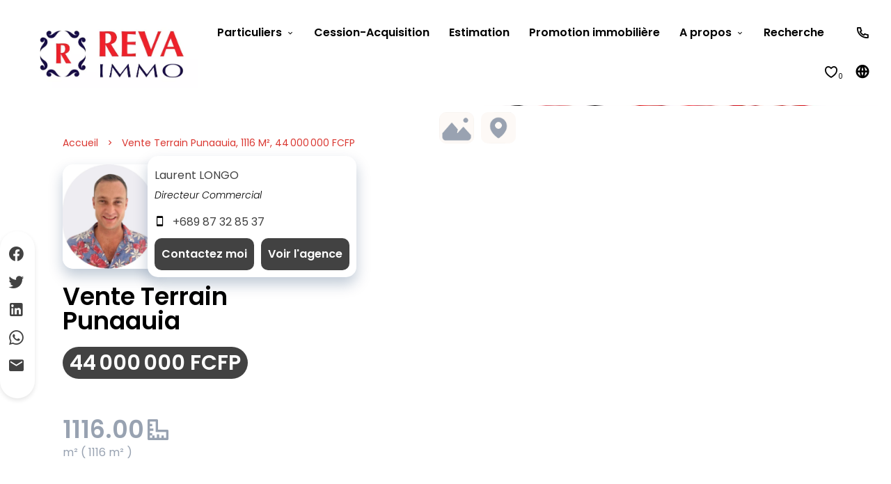

--- FILE ---
content_type: text/html; charset=UTF-8
request_url: https://reva.immo/fr/propriete/vente+terrain+punaauia+7870006
body_size: 10117
content:
<!DOCTYPE html>
<html lang="fr" prefix="og: http://ogp.me/ns#">
  <head>

                  <meta charset="UTF-8">
              <title> BEAU TERRAIN A VENDRE - PUNAAUIA</title>
              <meta name="description" content=" Très beau terrain de 1200 m² situé dans un lotissement de standing au dessus de GREEN VALLÉE à vendre.Ce terrain en très légère pente offre une magnifique vue imprenable sur Moorea et la mer.Situé proche de l'université et des commerces, ce terrain est livré...">
              <meta property="og:type" content="product">
              <meta property="og:title" content=" BEAU TERRAIN A VENDRE - PUNAAUIA">
              <meta property="og:description" content=" Très beau terrain de 1200 m² situé dans un lotissement de standing au dessus de GREEN VALLÉE à vendre.Ce terrain en très légère pente offre une magnifique vue imprenable sur Moorea et la mer.Situé proche de l'université et des commerces, ce terrain est livré...">
              <meta property="og:url" content="https://reva.immo/fr/propriete/vente+terrain+punaauia+7870006">
              <meta property="og:image" content="https://media.apimo.pro/cache/11415409e36cae152dbb3db8c44c2aba_bf9954c160_400-original.jpg">
              <link rel="canonical" href="https://reva.immo/fr/propriete/vente+terrain+punaauia+beau-terrain-a-vendre-punaauia+7870006">
              <meta property="og:image:width" content="400">
              <meta property="og:image:height" content="271">
              <link rel="alternate" href="https://reva.immo/fr/propriete/vente+terrain+punaauia+beau-terrain-a-vendre-punaauia+7870006" hreflang="x-default">
              <link rel="alternate" href="https://reva.immo/fr/propriete/vente+terrain+punaauia+beau-terrain-a-vendre-punaauia+7870006" hreflang="fr-fr">
              <link rel="alternate" href="https://reva.immo/en/property/sale+land+punaauia+7870006" hreflang="en-gb">
              <link rel="apple-touch-icon" sizes="180x180" href="https://d36vnx92dgl2c5.cloudfront.net/prod/Marui/3092/media/2c7df5ef1c82994def8aab46140134e3.webp">
              <link rel="icon" type="image/jpeg" sizes="32x32" href="https://d36vnx92dgl2c5.cloudfront.net/prod/Marui/3092/media/d1653e8474978c5a7e494686068e7998.webp">
              <link rel="icon" type="image/jpeg" sizes="16x16" href="https://d36vnx92dgl2c5.cloudfront.net/prod/Marui/3092/media/782790b8f6acf02b9e74b709d5f75232.webp">
              <link rel="manifest" href="/cache/prod/Marui/3092/site.webmanifest">
              <meta name="viewport" content="width=device-width">
          
                                                          <link rel="stylesheet" href="https://d36vnx92dgl2c5.cloudfront.net/vendor/leaflet.markercluster/dist/MarkerCluster.css">                  <link rel="stylesheet" href="https://d36vnx92dgl2c5.cloudfront.net/vendor/leaflet/dist/leaflet.css">                  <link rel="stylesheet" href="https://d36vnx92dgl2c5.cloudfront.net/vendor/Leaflet.fullscreen/dist/leaflet.fullscreen.css">                  <link rel="stylesheet" href="https://d36vnx92dgl2c5.cloudfront.net/vendor/flag-icon-css/css/flag-icon.min.css">                  <link rel="stylesheet" href="https://d36vnx92dgl2c5.cloudfront.net/vendor/select2/dist/css/select2.min.css">                  <link rel="stylesheet" href="https://d36vnx92dgl2c5.cloudfront.net/cache/prod/Marui/3092/147484cff3529766b581418d8a516a5dfa9d0ac8-v1768600981.css">            
                                        <script async src="https://cache.consentframework.com/js/pa/28975/c/u8hMx/stub?lang=fr" ></script>                  <script async src="https://choices.consentframework.com/js/pa/28975/c/u8hMx/cmp?lang=fr" ></script>                                    <script async src="https://www.googletagmanager.com/gtag/js?id=UA-79435868-3" ></script>                  <script>
  window.dataLayer = window.dataLayer || [];
  function gtag(){dataLayer.push(arguments);}
  gtag('js', new Date());

  gtag('config', 'UA-79435868-3');
</script>
                  <script>(function(w,d,s,l,i){w[l]=w[l]||[];w[l].push({'gtm.start':
new Date().getTime(),event:'gtm.js'});var f=d.getElementsByTagName(s)[0],
j=d.createElement(s),dl=l!='dataLayer'?'&l='+l:'';j.async=true;j.src=
'https://www.googletagmanager.com/gtm.js?id='+i+dl;f.parentNode.insertBefore(j,f);
})(window,document,'script','dataLayer','AW-880706068');</script>
                  <script>
  !function(f,b,e,v,n,t,s)
  {if(f.fbq)return;n=f.fbq=function(){n.callMethod?
  n.callMethod.apply(n,arguments):n.queue.push(arguments)};
  if(!f._fbq)f._fbq=n;n.push=n;n.loaded=!0;n.version='2.0';
  n.queue=[];t=b.createElement(e);t.async=!0;
  t.src=v;s=b.getElementsByTagName(e)[0];
  s.parentNode.insertBefore(t,s)}(window,document,'script',
  'https://connect.facebook.net/en_US/fbevents.js');
   fbq('init', '763562077323556');
  fbq('track', 'PageView');
</script>
                                                                                                                                          
    <link href="https://cdn.jsdelivr.net/npm/remixicon@2.5.0/fonts/remixicon.css" rel="stylesheet">
<script src="https://cdn.jsdelivr.net/npm/@fancyapps/ui@4.0/dist/fancybox.umd.js"></script>
   <link
      rel="stylesheet"
      href="https://cdn.jsdelivr.net/npm/@fancyapps/ui@4.0/dist/fancybox.css"
    />
    

        
  </head>
  <body class="property chrome  thumbnail eupopup eupopup-bottom">

    <div class="g-recaptcha"></div>
          <noscript>
        <iframe src="https://www.googletagmanager.com/ns.html?id=AW-880706068" height="0" width="0" style="display:none;visibility:hidden" sandbox="allow-scripts allow-same-origin"></iframe>
      </noscript>
    
    
      <header>
    <div>
      <div data-id="0" class="zone zone-header-left ">

  <div id="696be39d8c771-1" data-module-id="251137" data-instance="1" data-model-namespace="c9c90de2098f"
      class="module module-251137 template-2 logo-template-2 module-logo "
            ><a href="/fr/" ><img src="https://d36vnx92dgl2c5.cloudfront.net/prod/Marui/3092/media/0e89b226cdf5b59fa0b9c07e24f14265.webp"  alt="logo" /></a></div>

</div>


      <div data-id="1" class="zone zone-header-right ">

  <div id="696be39d8c803-1" data-module-id="251252" data-instance="1" data-model-namespace="b60aad439247"
      class="module module-251252 popup-language template-1 cluster-template-1 module-cluster "
            ><div id="696be39d8f666-1" data-module-id="251182" data-instance="1" data-model-namespace="373ae70fc226"
      class="module module-251182 template-1 language-template-1 module-language "
            ><div class="module-header"><span class="module-header-subtitle"><i class="ri-double-quotes-l"></i></span><span class="module-header-title">Langue</span></div><div class="content" style="display:none;"><ul><li  class="current" ><a href="https://reva.immo/fr/propriete/vente+terrain+punaauia+beau-terrain-a-vendre-punaauia+7870006"><span class="culture">
																			français
																	</span></a></li><li ><a href="https://reva.immo/en/property/sale+land+punaauia+7870006"><span class="culture">
																			English
																	</span></a></li></ul></div></div></div>
  <nav id="696be39d8c857-1" data-module-id="251139" data-instance="1" data-model-namespace="c85ac0ac4e04"
      class="module module-251139 template-1 menu-template-1 module-menu main column "
            ><button><i class="mdi mdi-menu"></i></button><ul><li class=" sub-menu"><a href="#" target="_self"  data-current=""><span>Particuliers</span></a><ul><li><a href="/fr/acheter-un-bien" target="_self"  data-current=""><span>Acheter un bien</span></a></li><li><a href="/fr/louer-un-bien" target="_self"  data-current=""><span>Louer un bien</span></a></li><li><a href="/fr/proposer-un-bien" target="_self"  data-current=""><span>Proposer un bien</span></a></li><li><a href="/fr/faire-gerer-un-bien" target="_self"  data-current=""><span>Faire gérer un bien</span></a></li><li><a href="https://www.revadreams.com/" target="_blank"  data-current=""><span>Locations de vacances</span></a></li></ul></li><li><a href="/fr/cession-acquisition" target="_self"  data-current=""><span>Cession-Acquisition</span></a></li><li><a href="/fr/estimation" target="_self"  data-current=""><span>Estimation</span></a></li><li><a href="/fr/promotion-immobiliere" target="_self"  data-current=""><span>Promotion immobilière</span></a></li><li class=" sub-menu"><a href="#" target="_self"  data-current=""><span>A propos</span></a><ul><li><a href="/fr/siege" target="_self"  data-current=""><span>Siège</span></a></li><li><a href="/fr/qui-sommes-nous" target="_self"  data-current=""><span>Qui sommes-nous ?</span></a></li><li><a href="/fr/charte-de-valeurs" target="_self"  data-current=""><span>Charte de valeurs</span></a></li><li><a href="/fr/temoignages" target="_self"  data-current=""><span>Témoignages</span></a></li><li><a href="/fr/actualites" target="_self"  data-current=""><span>Actualités</span></a></li><li><a href="/fr/recrutement" target="_self"  data-current=""><span>Recrutement</span></a></li><li><a href="/fr/encyclopedie" target="_self"  data-current=""><span>Encyclopedie</span></a></li></ul></li><li><a href="/fr/recherche" target="_self"  data-current=""><span>Recherche</span></a></li></ul></nav>
  <div id="696be39d8c88c-1" data-module-id="251241" data-instance="1" data-model-namespace="9b6ec964ae89"
      class="module module-251241 template-1 agency-template-1 variation-custom_agency_menu module-agency simple "
            ><div class="module-header"><span class="module-header-title">Contactez Nous</span></div><article class="agency"><div class="info"><p class="address"></p><a  href="tel:+689-40419777"><i class="ri-phone-line ri-1x"></i></a><br></div></article></div>
  <div id="696be39d8c8d4-1" data-module-id="251257" data-instance="1" data-model-namespace="43ff3f5ff4c7"
      class="module module-251257 template-1 counter-template-1 module-counter "
            ><div class="module-header"><div class="module-header-content"><p><a data-target-routing-id="75684" href='/fr/selection' >Ma selection</a></p></div></div><ul><li class="cart"><i class="mdi mdi-heart "></i><span class="count_cart"></span></li></ul></div>
  <div id="696be39d8c978-1" data-module-id="251256" data-instance="1" data-model-namespace="d6bbbe58060e"
      class="module module-251256 trigger_popup_language template-1 cms-template-1 module-cms only-text "
            ><div class="info "><p><a class="toogle-popup-language"><i class="ri-global-line"></i></a></p></div></div>

</div>


    </div>
  </header>

  <div class="wrapper">
      <div data-id="2" class="zone zone-full-width ">

  <div id="696be39d8c813-1" data-module-id="251274" data-instance="1" data-model-namespace="3112bcf54614"
      class="module module-251274 wrapper_property_info template-1 cluster-template-1 module-cluster "
            ><div id="696be39d8f6a7-1" data-module-id="251157" data-instance="1" data-model-namespace="f6455a06ff20"
      class="module module-251157 template-1 breadcrumb-template-1 module-breadcrumb "
            ><nav><ul><li class="module-breadcrumb-tab"><a href="/fr/">Accueil</a></li><li class="module-breadcrumb-tab"><h2><a>Vente terrain Punaauia,   1116 m², 44 000 000 FCFP</a></h2></li></ul></nav></div><div id="696be39d8f6bf-1" data-module-id="251295" data-instance="1" data-model-namespace="a14047dd023e"
      class="module module-251295 template-1 cluster-template-1 module-cluster "
            ><div id="696be39d910bc-1" data-module-id="251170" data-instance="1" data-model-namespace="ff5af951a305"
      class="module module-251170 template-1 user-template-1 module-user "
            ><ul class="listing"><li><div class="container"><div class="picture"><div class="userBubble"><a href="/fr/equipe/61197"><img src="https://media.apimo.pro/user/9fe10da19f67e9608e5cf9c63ef3342b_db9c374608-original.jpg" alt="Laurent LONGO"></a></div></div><div class="info"><h3><a href="/fr/equipe/61197">                Laurent LONGO
              </a><em>Directeur Commercial </em></h3><p><span class="mobile"><i class="mdi mdi-cellphone-iphone"></i><a href="tel:+68987328537">+689 87 32 85 37</a></span></p><div><a href="" class="button popup-open-link-wrapper" id="open-popup-contact">Contactez moi </a><a href="" class="button popup-open-agency" id="open-agency">Voir l'agence </a></div></div></div></li></ul></div><div id="696be39d910f0-1" data-module-id="251283" data-instance="1" data-model-namespace="e86dd22f4af9"
      class="module module-251283 template-2 contact-template-2 module-contact "
            ><div id="popup-696be39d910f0-1" class="popup-module-contact  popup-module-251283 template-2 mfp-hide"><div class="popup-content"><div class="module-header"><h2 class="module-header-title">Contactez l’agence</h2></div><form name="contact-form-251283" method="post" action="https://reva.immo/fr/propriete/vente+terrain+punaauia+7870006"><div class="field firstname text"><input type="text" id="contact-form-251283_firstname" name="contact-form-251283[firstname]" required="required" placeholder="Prénom" class="" name="firstname" /></div><div class="field lastname text"><input type="text" id="contact-form-251283_lastname" name="contact-form-251283[lastname]" required="required" placeholder="Nom de famille" class="" name="lastname" /></div><div class="field email email"><input type="email" id="contact-form-251283_email" name="contact-form-251283[email]" required="required" placeholder="E-mail" class="" name="email" /></div><div class="field phone tel"><input id="contact-form-251283_phone" name="contact-form-251283[phone]" required="required" placeholder="Téléphone" class="" name="phone" type="tel" default-value=""  /></div><div class="field message textarea"><textarea id="contact-form-251283_message" name="contact-form-251283[message]" placeholder="Message" class="" name="message"></textarea></div><div class="field recaptcha recaptcha"><script>

                    window.onloadCallback = function() {
                        $('.g-recaptcha').each(function(i, v) {
                            const $placeholder = $(this)

                            $placeholder.data('widget-id', i);

                            grecaptcha.render( this, {
                                callback: function( token ) {

                                    return new Promise(function(resolve, reject) {
                                    if( grecaptcha === undefined ) {
                                        console.log( 'reCaptcha not defined' )
                                        reject()
                                    }

                                    var response = grecaptcha.getResponse( $placeholder.data('widget-id') )
                                    if( !response ) {
                                        console.log( 'Could not get reCaptcha response' )
                                        reject()
                                    }

                                    const $form = $placeholder.closest('form')

                                    $form.find('.g-recaptcha-response').val( token )
                                    // Add a class that will be used to bypass the prevented submit event
                                    $form.addClass('recap-done')
                                    // submit by clicking the submit button of your form
                                    .find('[type="submit"]').trigger('click')
                                    resolve()
                                    grecaptcha.reset( $placeholder.data('widget-id') )
                                    })
                                },
                                sitekey: '6LctG6wUAAAAALSwjJO9bWoLzy3gi7yZn305f91K',
                                size: 'invisible', // This makes the real reCaptcha V2 Invisible
                            });
                        });
                    };

                </script><div class="g-recaptcha" data-sitekey="6LctG6wUAAAAALSwjJO9bWoLzy3gi7yZn305f91K"></div></div><div class="rgpd"><input type="checkbox" required><label>J’ai lu et j'accepte la <a href="/fr/mentions-legales">politique de confidentialité</a> de ce site</label></div><div><button type="submit" id="contact-form-251283_submit" name="contact-form-251283[submit]" class="submit">
                Envoyer
    </button></div></form></div></div><a class="popup-open-link-wrapper" href="#popup-696be39d910f0-1" id="open-popup-link-696be39d910f0-1"><span>Nous contacter</span></a></div><div id="696be39d91139-1" data-module-id="251284" data-instance="1" data-model-namespace="1f66c29a3b66"
      class="module module-251284 template-1 agency-template-1 module-agency simple "
            ><article class="agency"><div class="picture" data-preserveportrait="false"><img class="img-lazy-load" src="https://d36vnx92dgl2c5.cloudfront.net/prod/Marui/3092/media/ff4a6b01093d985fcda9aa4dd989d422.webp" alt="REVA IMMO" title="REVA IMMO"></div><div class="info"><h2><a href="/fr/agence/14822">REVA IMMO</a></h2><p class="address"><i class="mdi mdi-map-marker-outline"></i>
						124 av du Prince HINOI<br>
																Tahiti<br>
																98713
						Papeete<br>
																Polynésie française
									</p><p><span class="phone"><i class="mdi mdi-phone"></i><a href="tel:+689-40419777">+689 40 41 97 77</a></span><br><span class="email"><i class="mdi mdi-email-outline"></i><a href="mailto:contact@reva.immo">contact@reva.immo</a></span><br></p></div></article></div></div><div id="696be39d8f6d1-1" data-module-id="251156" data-instance="1" data-model-namespace="692203634509"
      class="module module-251156 template-2 property-info-template-2 variation-custom_template_property_info-2 module-property-info "
            data-property-id="7870006"><h1>Vente Terrain<br> Punaauia </h1><span class="price">44 000 000 FCFP</span><br><ul><li><p><span>1116.00</span><br>
   m² ( 1116 m² ) </p><i class="ri-ruler-2-line"></i></li></div></div>
  <div id="696be39d8c8a6-1" data-module-id="251280" data-instance="1" data-model-namespace="a43519049483"
      class="module module-251280 wrapper_slider_media template-1 cluster-template-1 module-cluster "
            ><div id="696be39d8fdf6-1" data-module-id="251155" data-instance="1" data-model-namespace="5346b89e3ae8"
      class="module module-251155 main template-1 slider-template-1 module-slider  waiting "
            ><div class="slider"><div><a href="https://d36vnx92dgl2c5.cloudfront.net/prod/Marui/3092/media/21ba2c39316a677311b4019f84aead77.webp" class="click-fullscreen" title="Vente Terrain Punaauia"><img class="picture " data-position="0" src="https://d36vnx92dgl2c5.cloudfront.net/prod/Marui/3092/media/21ba2c39316a677311b4019f84aead77.webp" alt="Vente Terrain Punaauia"></a></div><div><a href="https://media.apimo.pro/cache/8725ae4cf592e28662dabe97297f71fb_8ff499cb37_1920-original.jpg" class="click-fullscreen" title="Vente Terrain Punaauia"><img class="picture  img-lazy-load" data-position="1" data-low-src="https://media.apimo.pro/cache/8725ae4cf592e28662dabe97297f71fb_8ff499cb37_1920-original.jpg" data-src="https://media.apimo.pro/cache/8725ae4cf592e28662dabe97297f71fb_8ff499cb37_1920-original.jpg" alt="Vente Terrain Punaauia"></a></div><div><a href="https://media.apimo.pro/cache/82431f8d44480d0a77698227bc4bc468_b024698129_1920-original.jpg" class="click-fullscreen" title="Vente Terrain Punaauia"><img class="picture  img-lazy-load" data-position="2" data-low-src="https://media.apimo.pro/cache/82431f8d44480d0a77698227bc4bc468_b024698129_1920-original.jpg" data-src="https://media.apimo.pro/cache/82431f8d44480d0a77698227bc4bc468_b024698129_1920-original.jpg" alt="Vente Terrain Punaauia"></a></div><div><a href="https://media.apimo.pro/cache/a069a1227c32387c5b149505f2a86ddb_4205a75e49_1920-original.jpg" class="click-fullscreen" title="Vente Terrain Punaauia"><img class="picture  img-lazy-load" data-position="3" data-low-src="https://media.apimo.pro/cache/a069a1227c32387c5b149505f2a86ddb_4205a75e49_1920-original.jpg" data-src="https://media.apimo.pro/cache/a069a1227c32387c5b149505f2a86ddb_4205a75e49_1920-original.jpg" alt="Vente Terrain Punaauia"></a></div><div><a href="https://media.apimo.pro/cache/1496e6c5fbbd65a5b58e59eecfd59fba_82a96fa6cc_1920-original.jpg" class="click-fullscreen" title="Vente Terrain Punaauia"><img class="picture  img-lazy-load" data-position="4" data-low-src="https://media.apimo.pro/cache/1496e6c5fbbd65a5b58e59eecfd59fba_82a96fa6cc_1920-original.jpg" data-src="https://media.apimo.pro/cache/1496e6c5fbbd65a5b58e59eecfd59fba_82a96fa6cc_1920-original.jpg" alt="Vente Terrain Punaauia"></a></div></div><div class="api-spinner"><div class="bounce1"></div><div class="bounce2"></div><div class="bounce3"></div></div></div><div id="696be39d8fe24-1" data-module-id="251160" data-instance="1" data-model-namespace="5c7f120b46aa"
      class="module module-251160 template-17 property-info-template-17 variation-custom_template_property_info-17 module-property-info "
            data-property-id="7870006"><ul><a class="open-slider"><img src="/uploads/websites/2149/icons/photo.jpg"></a><li><a id="openMap" href=""><img src="/uploads/websites/2149/icons/pin_carre.jpg"></a></li></ul></div></div>
  <div id="696be39d8c8b5-1" data-module-id="251276" data-instance="1" data-model-namespace="7ae5aee808e6"
      class="module module-251276 template-1 cluster-template-1 module-cluster "
            ><div id="696be39d8fe6c-1" data-module-id="251282" data-instance="1" data-model-namespace="a565b1efd649"
      class="module module-251282 template-1 navigation-template-1 module-navigation "
            ></div><div id="696be39d8fe87-1" data-module-id="251277" data-instance="1" data-model-namespace="13f10ba306a1"
      class="module module-251277 template-1 property-info-template-1 variation-custom_property_info_heart module-property-info "
            data-property-id="7870006"></div><div id="696be39d8fe9c-1" data-module-id="251168" data-instance="1" data-model-namespace="494e004c09e7"
      class="module module-251168 template-3 share-template-3 module-share "
            ><div class="content"><ul><li class="social facebook icon-facebook icon-border"><a href="#"><i class="mdi mdi-facebook"></i><span>Facebook</span></a></li><li class="social twitter icon-twitter icon-border"><a href="#"><i class="mdi mdi-twitter"></i><span>Twitter</span></a></li><li class="social linkedin icon-linkedin icon-border"><a href="#"><i class="mdi mdi-linkedin"></i><span>Linkedin</span></a></li><li class="social whatsapp icon-whatsapp icon-border"><a href="#"><i class="mdi mdi-whatsapp"></i><span>Whatsapp</span></a></li><li class="social email icon-email icon-border"><a href="#popup-696be39d8fe9c-1" id="open-popup-share-696be39d8fe9c-1"><i class="mdi mdi-email"></i><span>email</span></a></li></ul></div><div id="popup-696be39d8fe9c-1" class="popup-module-share popup-module-251168 template-3 mfp-hide"><div class="picture ratioPicture"><img class="picture img-lazy-load"  src="https://d36vnx92dgl2c5.cloudfront.net/prod/Marui/3092/media/a46dafab74b87adf3c93b08f06b84f81.webp" data-src="https://d36vnx92dgl2c5.cloudfront.net/prod/Marui/3092/media/21ba2c39316a677311b4019f84aead77.webp" alt="46"></div><h2>Vente Terrain, Punaauia </h2><h3>Partager ce bien par e-mail</h2><form name="share-form-251168" method="post" action="https://reva.immo/fr/propriete/vente+terrain+punaauia+7870006"><div class="field email_from email"><input type="email" id="share-form-251168_email_from" name="share-form-251168[email_from]" required="required" placeholder="Votre e-mail" class="" /></div><div class="field email_to email"><input type="email" id="share-form-251168_email_to" name="share-form-251168[email_to]" required="required" placeholder="à" class="" /></div><div class="field message textarea"><textarea id="share-form-251168_message" name="share-form-251168[message]" placeholder="Message" class=""></textarea></div><div class="field recaptcha recaptcha"><script>

                    window.onloadCallback = function() {
                        $('.g-recaptcha').each(function(i, v) {
                            const $placeholder = $(this)

                            $placeholder.data('widget-id', i);

                            grecaptcha.render( this, {
                                callback: function( token ) {

                                    return new Promise(function(resolve, reject) {
                                    if( grecaptcha === undefined ) {
                                        console.log( 'reCaptcha not defined' )
                                        reject()
                                    }

                                    var response = grecaptcha.getResponse( $placeholder.data('widget-id') )
                                    if( !response ) {
                                        console.log( 'Could not get reCaptcha response' )
                                        reject()
                                    }

                                    const $form = $placeholder.closest('form')

                                    $form.find('.g-recaptcha-response').val( token )
                                    // Add a class that will be used to bypass the prevented submit event
                                    $form.addClass('recap-done')
                                    // submit by clicking the submit button of your form
                                    .find('[type="submit"]').trigger('click')
                                    resolve()
                                    grecaptcha.reset( $placeholder.data('widget-id') )
                                    })
                                },
                                sitekey: '6LctG6wUAAAAALSwjJO9bWoLzy3gi7yZn305f91K',
                                size: 'invisible', // This makes the real reCaptcha V2 Invisible
                            });
                        });
                    };

                </script><div class="g-recaptcha" data-sitekey="6LctG6wUAAAAALSwjJO9bWoLzy3gi7yZn305f91K"></div></div><div class="rgpd"><input type="checkbox" required><label>J’ai lu et j'accepte la <a href="/fr/mentions-legales">politique de confidentialité</a> de ce site</label></div><div><button type="submit" id="share-form-251168_submit" name="share-form-251168[submit]" class="submit">Envoyer</button></div></form></div></div></div>

</div>


  <div data-id="3" class="zone zone-top-content ">


</div>


  <div class="row-2 clearfix">
    <div data-id="4" class="zone zone-left-content ">

  <div id="696be39d8c822-1" data-module-id="251279" data-instance="1" data-model-namespace="a7477b3c8c85"
      class="module module-251279 banner template-1 cluster-template-1 module-cluster "
            ><div id="696be39d8f70a-1" data-module-id="251158" data-instance="1" data-model-namespace="33fca8b2bd37"
      class="module module-251158 template-4 property-info-template-4 module-property-info "
            data-property-id="7870006"><div class="module-header"><span class="module-header-subtitle">Présentation</span><h2 class="module-header-title"></h2></div><h2 class="title property-title-4" >BEAU TERRAIN A VENDRE - PUNAAUIA</h2><span class="price">44 000 000 FCFP</span><p class="comment" id="description">
          Très beau terrain de 1200 m² situé dans un lotissement de standing au dessus de GREEN VALLÉE à vendre.<br /><br />
Ce terrain en très légère pente offre une magnifique vue imprenable sur Moorea et la mer.<br /><br />
Situé proche de l'université et des commerces, ce terrain est livré viabilisé.<br /><br />
Contact Reva Immo<br />
+689 40 419 777
      </p></div></div>
  <div id="696be39d8c8c5-1" data-module-id="251165" data-instance="1" data-model-namespace="0c145994870f"
      class="module module-251165 wrapper_property_info_details template-1 cluster-template-1 module-cluster "
            ><div id="696be39d8ff0c-1" data-module-id="251161" data-instance="1" data-model-namespace="8ee8d6e7ce2b"
      class="module module-251161 template-3 property-info-template-3 module-property-info "
            data-property-id="7870006"><div class="module-header"><span class="module-header-subtitle"><i class="ri-layout-4-line icon_marui"></i><br> Descriptif</span><h2 class="module-header-title">Fiche Technique</h2></div><div class="summary details clearfix"><ul><li>Référence <span>7870006</span></li><li>Surface <span>1116 m²</span></li></ul></div></div><div id="696be39d8ff25-1" data-module-id="251162" data-instance="1" data-model-namespace="476f35d30744"
      class="module module-251162 template-8 property-info-template-8 module-property-info "
            data-property-id="7870006"><div class="module-header"><span class="module-header-subtitle"><i class="ri-layout-4-line icon_marui"></i><br> Descriptif</span><h2 class="module-header-title">Aménagement</h2></div><ul><li>Centre ville </li><li>Commerces </li><li>École primaire </li><li>Route principale </li><li>Supermarché </li><li>Tennis </li><li>Université </li></ul></div><div id="696be39d8ff3b-1" data-module-id="251281" data-instance="1" data-model-namespace="2eef92a25874"
      class="module module-251281 template-8 property-info-template-8 module-property-info "
            data-property-id="7870006"><div class="module-header"><span class="module-header-subtitle"><i class="ri-map-pin-time-line icon_marui"></i><br> Descriptif</span><h2 class="module-header-title">Proximités</h2></div><ul><li>Centre ville </li><li>Commerces </li><li>École primaire </li><li>Route principale </li><li>Supermarché </li><li>Tennis </li><li>Université </li></ul></div><div id="696be39d8ff50-1" data-module-id="251163" data-instance="1" data-model-namespace="3e72c52bcb0d"
      class="module module-251163 template-8 property-info-template-8 variation-custom_property_info_8 module-property-info "
            data-property-id="7870006"><div class="module-header"><span class="module-header-subtitle"><i class="ri-add-circle-line icon_marui"></i><br> Descriptif</span><h3 class="module-header-title">Prestation</h3></div><div class="content 3"><p class="no-information">
      Pas d'informations disponibles
    </p></div></div></div>
  <div id="696be39d8c98c-1" data-module-id="251166" data-instance="1" data-model-namespace="b3e67274bdc5"
      class="module module-251166 template-1 leafletmap-template-1 module-leaflet-map module-map "
            ><div id="696be39d8c98c-1-inner-map" class="inner-map"></div></div>

</div>


    <div data-id="5" class="zone zone-right-content ">

  <div id="696be39d8c831-1" data-module-id="251310" data-instance="1" data-model-namespace="48d9cd1cdeee"
      class="module module-251310 template-1 cluster-template-1 module-cluster "
            ><div id="696be39d8f741-1" data-module-id="251164" data-instance="1" data-model-namespace="dbce8bdf005b"
      class="module module-251164 template-17 property-info-template-17 module-property-info "
            data-property-id="7870006"><div class="module-header"><span class="module-header-subtitle">Information legales</span><h3 class="module-header-title">test</h3></div><p class="no-information">
      Pas d'informations disponibles
    </p></div><div id="696be39d8f758-1" data-module-id="251172" data-instance="1" data-model-namespace="fa3037a80ec9"
      class="module module-251172 template-33 property-info-template-33 module-property-info "
            data-property-id="7870006"><div class="energy-diagnostics"></div><p class="no-information">
      Pas d'informations disponibles
    </p></div></div>

</div>


  </div>
  <div data-id="6" class="zone zone-bottom-content ">

  <div id="696be39d8c95e-1" data-module-id="251173" data-instance="1" data-model-namespace="84b05e0ded64"
      class="module module-251173 template-1 similar-template-1 variation-custom_similar_listing module-similar center empty "
            ></div>

</div>


  </div>

  <footer>
    <div data-id="7" class="zone zone-footer ">

  <div id="696be39d8c7d4-1" data-module-id="251238" data-instance="1" data-model-namespace="e42e43802f7d"
      class="module module-251238 footer-top template-1 cluster-template-1 module-cluster "
            ><div class="container-flex"><div class="col col-1"><div id="696be39d8f513-1" data-module-id="251143" data-instance="1" data-model-namespace="80c4af8a1076"
      class="module module-251143 template-1 social-menu-template-1 module-social-menu "
            ><div class="module-header"><span class="module-header-title">Suivez-nous</span></div><ul><li class="social facebook"><a href="https://www.facebook.com//revaimmo/" target="_blank" rel="me"><i class="mdi mdi-facebook"></i><span>Facebook</span></a></li><li class="social instagram"><a href="https://www.instagram.com/reva.immo/" target="_blank" rel="me"><i class="mdi mdi-instagram"></i><span>Instagram</span></a></li></ul></div></div><div class="col col-1"><nav id="696be39d8f55b-1" data-module-id="251239" data-instance="1" data-model-namespace="2c3cc764e4a7"
      class="module module-251239 template-1 menu-template-1 module-menu inline "
            ><ul><li><a href="/fr/contact" target="_self"  data-current=""><i class="ri-arrow-right-line"></i><span>Contactez-nous</span></a></li></ul></nav></div><div class="col col-1"><a id="toTop"><i class="ri-arrow-up-line"></i></a></div></div></div>
  <div id="696be39d8c7f0-1" data-module-id="251240" data-instance="1" data-model-namespace="79f6181bc294"
      class="module module-251240 footer-main template-1 cluster-template-1 module-cluster "
            ><div class="container-flex"><div class="col col-1"><nav id="696be39d8f5f3-1" data-module-id="251140" data-instance="1" data-model-namespace="325f18b8f49e"
      class="module module-251140 ri-menu-3-line template-1 menu-template-1 module-menu column "
            ><div class="module-header"><span class="module-header-title">Menu</span></div><dd ><a href="/fr/" target="_self"  data-current="">Accueil</a></dd><dd ><a href="/fr/ventes" target="_self"  data-current="">Ventes</a></dd><dd ><a href="/fr/notre-agence" target="_self"  data-current="">Notre agence</a></dd><dd ><a href="/fr/actualites" target="_self"  data-current="">Actualités</a></dd><dd ><a href="/fr/contact" target="_self"  data-current="">Contactez-nous</a></dd><dd ><a href="/fr/alerte-email" target="_self"  data-current="">Alerte E-mail</a></dd></nav></div><div class="col col-1"><div id="696be39d8f60d-1" data-module-id="251181" data-instance="1" data-model-namespace="6e9eb84fb93a"
      class="module module-251181 ri-map-pin-2-line template-7 agency-template-7 variation-custom_agency_footer module-agency simple "
            ><div class="module-header"><span class="module-header-title">Contactez-nous</span></div><article class="agency"><div class="info"><p class="address">
          REVA IMMO<br>
          124 av du Prince HINOI<br>          Tahiti<br>          98713 Papeete<br></p><p><span class="info-title">Coordonnées</span></p><p><span class="phone"><a href="tel:+689-40419777">+689 40 41 97 77</a></span><br><span class="email"><a href="mailto:contact@reva.immo">contact@reva.immo</a></span><br><span class="email">BP 50 014 - 98 716 PIRAE TAHITI - POLYNESIE FRANCAISE</span><br></p></div></article></div></div><div class="col col-1"><div id="696be39d8f628-1" data-module-id="254498" data-instance="1" data-model-namespace="e15993b1a940"
      class="module module-254498 template-1 picture-template-1 module-picture basic-mod "
            ><div class="container col col-1  "><img class="picture img-lazy-load" data-src="https://d36vnx92dgl2c5.cloudfront.net/prod/Marui/3092/media/6c2d2a32d4bdcf057181609435faf6ff.webp" src="https://d36vnx92dgl2c5.cloudfront.net/prod/Marui/3092/media/7e5816f12b19d12ece2b44c03285af15.webp" alt=""/></div></div></div></div></div>
  <div id="696be39d8c841-1" data-module-id="251342" data-instance="1" data-model-namespace="c901104e16ef"
      class="module module-251342 template-1 cms-template-1 module-cms only-text "
            ><div class="info "><!-- Load Facebook SDK for JavaScript --><div id="fb-root"></div><script>
window.fbAsyncInit = function() {
FB.init({
xfbml : true,
version : 'v9.0'
});
};

(function(d, s, id) {
var js, fjs = d.getElementsByTagName(s)[0];
if (d.getElementById(id)) return;
js = d.createElement(s); js.id = id;
js.src = 'https://connect.facebook.net/fr_FR/sdk/xfbml.customerchat.js';
fjs.parentNode.insertBefore(js, fjs);
}(document, 'script', 'facebook-jssdk'));</script><!-- Your Chat Plugin code --><div class="fb-customerchat"
attribution=setup_tool
page_id="124136900949926"
theme_color="#c53437"></div></div></div>

</div>


    <div data-id="8" class="zone zone-legal ">

  <div id="696be39d8c86b-1" data-module-id="251186" data-instance="1" data-model-namespace="192b9180ee7f"
      class="module module-251186 template-3 legal-template-3 variation-custom_legal_footer module-legal template3 "
            ><nav><ul><li><a href="/fr/">
        ©2026 REVA IMMO
      </a></li><li ><a href="/fr/mentions-legales">Mentions légales</a></li><li><a href='javascript:Sddan.cmp.displayUI()'>Changer ses préférences cookies</a></li><li><a href="https://apimo.net/fr/site-internet/">           Design &<br> code by
        </a></li></ul></nav></div>

</div>


  </footer>

                      <link media="print"onload="this.media='all'"rel="stylesheet" href="https://d36vnx92dgl2c5.cloudfront.net/static/Realtix/Global/mdi/css/materialdesignicons.min.css">                  <link media="print"onload="this.media='all'"rel="stylesheet" href="https://d36vnx92dgl2c5.cloudfront.net/vendor/kernel-webfont/build/css/icons.css">                                                                                                                        
    
                  <script src="https://d36vnx92dgl2c5.cloudfront.net/cache/prod/Marui/3092/model/0cb2cc9fee3accca836043355be13728141b5a50-v1768678301.8826.js" ></script>                                                      <script src="https://d36vnx92dgl2c5.cloudfront.net/vendor/jquery/dist/jquery.min.js" ></script>                                                                                          <script src="https://d36vnx92dgl2c5.cloudfront.net/vendor/leaflet/dist/leaflet.js" ></script>                  <script src="https://d36vnx92dgl2c5.cloudfront.net/vendor/Leaflet.fullscreen/dist/Leaflet.fullscreen.min.js" ></script>                  <script src="https://d36vnx92dgl2c5.cloudfront.net/vendor/leaflet.markercluster/dist/leaflet.markercluster.js" ></script>                  <script src="https://d36vnx92dgl2c5.cloudfront.net/vendor/owl.carousel/owl.carousel.js" ></script>                  <script type="application/ld+json">
{
  "@context": "https://schema.org/",
  "@type": "Product",
  "name": "module_property_info_title",
  "image": [
          "https://d36vnx92dgl2c5.cloudfront.net/prod/Marui/3092/media/21ba2c39316a677311b4019f84aead77.webp",          "https://media.apimo.pro/cache/8725ae4cf592e28662dabe97297f71fb_8ff499cb37_1920-original.jpg",          "https://media.apimo.pro/cache/82431f8d44480d0a77698227bc4bc468_b024698129_1920-original.jpg",          "https://media.apimo.pro/cache/a069a1227c32387c5b149505f2a86ddb_4205a75e49_1920-original.jpg",          "https://media.apimo.pro/cache/1496e6c5fbbd65a5b58e59eecfd59fba_82a96fa6cc_1920-original.jpg"       ],
  "sku": "7870006",
  "brand": {
    "@type": "Organization",
    "name": "REVA IMMO"
  },
    "description": "Tr\u00E8s\u0020beau\u0020terrain\u0020de\u00201200\u0020m\u00B2\u0020situ\u00E9\u0020dans\u0020un\u0020lotissement\u0020de\u0020standing\u0020au\u0020dessus\u0020de\u0020GREEN\u0020VALL\u00C9E\u0020\u00E0\u0020vendre.\r\n\r\nCe\u0020terrain\u0020en\u0020tr\u00E8s\u0020l\u00E9g\u00E8re\u0020pente\u0020offre\u0020une\u0020magnifique\u0020vue\u0020imprenable\u0020sur\u0020Moorea\u0020et\u0020la\u0020mer.\r\n\r\nSitu\u00E9\u0020proche\u0020de\u0020l\u0027universit\u00E9\u0020et\u0020des\u0020commerces,\u0020ce\u0020terrain\u0020est\u0020livr\u00E9\u0020viabilis\u00E9.\r\n\r\nContact\u0020Reva\u0020Immo\r\n\u002B689\u002040\u0020419\u0020777",
    "offers": {
    "@type": "Offer",
    "url": "https://reva.immo/fr/propriete/vente+terrain+punaauia+7870006",
    "priceCurrency": "XPF",
        "price": "44000000.00",
        "priceValidUntil": "2026-02-17",
    "availability": "InStock",
    "seller": {
      "@type": "Organization",
      "name": "REVA IMMO"
    }
  }
}
</script>
                  <script src="https://d36vnx92dgl2c5.cloudfront.net/vendor/select2/dist/js/select2.full.min.js" ></script>                  <script src="https://d36vnx92dgl2c5.cloudfront.net/cache/prod/Marui/3092/fd7981ce0d8aa3c950da66b1e428bd1727a76be9-v1768600981.js" ></script>        
        
    
    <div class="recaptcha-terms">
      <p>Ce site est protégé par reCAPTCHA et les règles de <a target='_blank' href='https://policies.google.com/privacy'>confidentialité</a> et les <a target='_blank' href='https://policies.google.com/terms'>conditions d'utilisation</a> de Google s'appliquent.</p>
    </div>

  </body>
</html>


--- FILE ---
content_type: text/css
request_url: https://d36vnx92dgl2c5.cloudfront.net/cache/prod/Marui/3092/147484cff3529766b581418d8a516a5dfa9d0ac8-v1768600981.css
body_size: 28555
content:
@import url('https://fonts.googleapis.com/css2?family=Poppins:ital,wght@0,300;0,400;0,500;0,600;1,300;1,400;1,500;1,600&display=swap');.bs-sm-bloc{box-shadow:10px 20px 40px 0 rgba(0,0,0,0.15)}.bs-sm-bloc:hover{box-shadow:10px 20px 40px 0 rgba(0,0,0,0.25)}.bs-floater{box-shadow:0 20px 40px 0 rgba(0,0,0,0.5)}.bs-floater:hover{box-shadow:0 20px 40px 0 rgba(0,0,0,0.25)}.bs-colored-bloc{box-shadow:0 20px 40px 0 rgba(0,0,0,0.25)}.bs-colored-bloc:hover{box-shadow:0 20px 40px 0 rgba(0,0,0,0.5)}.max-width-mixin{max-width:1440px;margin:auto;padding:0 20px}.flex-container{display:flex;flex-wrap:wrap;justify-content:space-between;max-width:1440px;margin:auto;padding:0 20px}.api-spinner{display:flex;flex-direction:row;flex-wrap:wrap;align-items:center;justify-content:center;position:absolute;top:0;left:0;width:100%;height:100%;background-color:rgba(0,0,0,0.5)}.api-spinner>div{width:18px;height:18px;background-color:#fff;border-radius:100%;display:inline-block;-webkit-animation:sk-bouncedelay 1.4s infinite ease-in-out both;animation:sk-bouncedelay 1.4s infinite ease-in-out both}.api-spinner .bounce1{-webkit-animation-delay:-0.32s;animation-delay:-0.32s}.api-spinner .bounce2{-webkit-animation-delay:-0.16s;animation-delay:-0.16s}@-webkit-keyframes sk-bouncedelay{0%,80%,100%{-webkit-transform:scale(0)}40%{-webkit-transform:scale(1)}}@keyframes sk-bouncedelay{0%,80%,100%{-webkit-transform:scale(0);transform:scale(0)}40%{-webkit-transform:scale(1);transform:scale(1)}}html{box-sizing:border-box}*,*:before,*:after{box-sizing:inherit}.clearfix:after,.zone:after,.module-cluster:after{content:"";display:table;clear:both}.ratioPicture{position:relative;padding-bottom:66.6%;overflow:hidden}.ratioPicture[data-ratio="1/1"]{padding-bottom:100%}.ratioPicture[data-ratio="2/3"]{padding-bottom:150%}.ratioPicture[data-ratio="3/2"]{padding-bottom:66.6%}.ratioPicture[data-ratio="4/3"]{padding-bottom:75%}.ratioPicture[data-ratio="16/9"]{padding-bottom:56.25%}.ratioPicture img,.ratioPicture iframe{position:absolute;top:-9999px;bottom:-9999px;left:-9999px;right:-9999px;height:100%;margin:auto;max-width:none !important;max-height:none !important}.ratio[data-ratio="1/1"]{aspect-ratio:1/1}.ratio[data-ratio="2/3"]{aspect-ratio:2/3}.ratio[data-ratio="1/2"]{aspect-ratio:1/2}.ratio[data-ratio="9/10"]{aspect-ratio:9/10}.ratio[data-ratio="3/2"]{aspect-ratio:3/2}.ratio[data-ratio="4/3"]{aspect-ratio:4/3}.ratio[data-ratio="16/9"]{aspect-ratio:16/9}.ratio[data-ratio="4"]{aspect-ratio:4}.ratio[data-ratio="3"]{aspect-ratio:3}.row-1,.row-2,.row-3,.row-4,.row-5,.row-6{position:relative;width:100%;padding-left:20px;padding-right:20px;margin:0 auto}.row-1{max-width:1024px}.row-2{max-width:1280px}.row-3{max-width:1440px}.row-4{max-width:1680px}.row-5{max-width:1920px}.row-6{max-width:2560px}.ApiFieldGroup .CaptationContent{background:none}.module.hidden{display:none}#sd-cmp *{max-height:100vh;font-size:14px}.grecaptcha-badge{z-index:99999}@media only screen and (max-width:640px){.grecaptcha-badge{visibility:hidden}}@media only screen and (min-width:641px){.recaptcha-terms{display:none}}.recaptcha-terms{padding:5px 10px;text-align:center}.recaptcha-terms p{font-size:11px;line-height:19px;opacity:.7}.recaptcha-terms a{color:#1a73e8}.owl-carousel .animated{-webkit-animation-duration:1000ms;animation-duration:1000ms;-webkit-animation-fill-mode:both;animation-fill-mode:both}.owl-carousel .owl-animated-in{z-index:0}.owl-carousel .owl-animated-out{z-index:1}.owl-carousel .fadeOut{-webkit-animation-name:fadeOut;animation-name:fadeOut}@-webkit-keyframes fadeOut{0%{opacity:1}100%{opacity:0}}@keyframes fadeOut{0%{opacity:1}100%{opacity:0}}.owl-height{-webkit-transition:height 500ms ease-in-out;-moz-transition:height 500ms ease-in-out;-ms-transition:height 500ms ease-in-out;-o-transition:height 500ms ease-in-out;transition:height 500ms ease-in-out}.owl-carousel{display:none;width:100%;-webkit-tap-highlight-color:transparent;position:relative;z-index:1}.owl-carousel .owl-stage{position:relative;-ms-touch-action:pan-Y}.owl-carousel .owl-stage:after{content:".";display:block;clear:both;visibility:hidden;line-height:0;height:0}.owl-carousel .owl-stage-outer{position:relative;overflow:hidden;-webkit-transform:translate3d(0, 0, 0)}.owl-carousel .owl-controls .owl-nav .owl-prev,.owl-carousel .owl-controls .owl-nav .owl-next,.owl-carousel .owl-controls .owl-dot{cursor:pointer;cursor:hand;-webkit-user-select:none;-khtml-user-select:none;-moz-user-select:none;-ms-user-select:none;user-select:none}.owl-carousel.owl-loaded{display:block}.owl-carousel.owl-loading{opacity:0;display:block}.owl-carousel.owl-hidden{opacity:0}.owl-carousel .owl-refresh .owl-item{display:none}.owl-carousel .owl-item{position:relative;min-height:1px;float:left;-webkit-backface-visibility:hidden;-webkit-tap-highlight-color:transparent;-webkit-touch-callout:none;-webkit-user-select:none;-moz-user-select:none;-ms-user-select:none;user-select:none}.owl-carousel .owl-item img{display:block;width:100%;-webkit-transform-style:preserve-3d}.owl-carousel.owl-text-select-on .owl-item{-webkit-user-select:auto;-moz-user-select:auto;-ms-user-select:auto;user-select:auto}.owl-carousel .owl-grab{cursor:move;cursor:-webkit-grab;cursor:-o-grab;cursor:-ms-grab;cursor:grab}.owl-carousel.owl-rtl{direction:rtl}.owl-carousel.owl-rtl .owl-item{float:right}.no-js .owl-carousel{display:block}.owl-carousel .owl-item .owl-lazy{opacity:0;-webkit-transition:opacity 400ms ease;-moz-transition:opacity 400ms ease;-ms-transition:opacity 400ms ease;-o-transition:opacity 400ms ease;transition:opacity 400ms ease}.owl-carousel .owl-item img{transform-style:preserve-3d}.owl-carousel .owl-video-wrapper{position:relative;height:100%;background:#000}.owl-carousel .owl-video-play-icon{position:absolute;height:80px;width:80px;left:50%;top:50%;margin-left:-40px;margin-top:-40px;background:url("owl.video.play.png") no-repeat;cursor:pointer;z-index:1;-webkit-backface-visibility:hidden;-webkit-transition:scale 100ms ease;-moz-transition:scale 100ms ease;-ms-transition:scale 100ms ease;-o-transition:scale 100ms ease;transition:scale 100ms ease}.owl-carousel .owl-video-play-icon:hover{-webkit-transition:scale(1.3, 1.3);-moz-transition:scale(1.3, 1.3);-ms-transition:scale(1.3, 1.3);-o-transition:scale(1.3, 1.3);transition:scale(1.3, 1.3)}.owl-carousel .owl-video-playing .owl-video-tn,.owl-carousel .owl-video-playing .owl-video-play-icon{display:none}.owl-carousel .owl-video-tn{opacity:0;height:100%;background-position:center center;background-repeat:no-repeat;-webkit-background-size:contain;-moz-background-size:contain;-o-background-size:contain;background-size:contain;-webkit-transition:opacity 400ms ease;-moz-transition:opacity 400ms ease;-ms-transition:opacity 400ms ease;-o-transition:opacity 400ms ease;transition:opacity 400ms ease}.owl-carousel .owl-video-frame{position:relative;z-index:1}.mfp-bg{top:0;left:0;width:100%;height:100%;z-index:1042;overflow:hidden;position:fixed;background:#0b0b0b;opacity:.8}.mfp-wrap{top:0;left:0;width:100%;height:100%;z-index:1043;position:fixed;outline:none !important;-webkit-backface-visibility:hidden}.mfp-container{text-align:center;position:absolute;width:100%;height:100%;left:0;top:0;padding:0 8px;box-sizing:border-box}.mfp-container:before{content:'';display:inline-block;height:100%;vertical-align:middle}.mfp-align-top .mfp-container:before{display:none}.mfp-content{position:relative;display:inline-block;vertical-align:middle;margin:0 auto;text-align:left;z-index:1045}.mfp-inline-holder .mfp-content,.mfp-ajax-holder .mfp-content{width:100%;cursor:auto}.mfp-ajax-cur{cursor:progress}.mfp-zoom-out-cur,.mfp-zoom-out-cur .mfp-image-holder .mfp-close{cursor:-moz-zoom-out;cursor:-webkit-zoom-out;cursor:zoom-out}.mfp-zoom{cursor:pointer;cursor:-webkit-zoom-in;cursor:-moz-zoom-in;cursor:zoom-in}.mfp-auto-cursor .mfp-content{cursor:auto}.mfp-close,.mfp-arrow,.mfp-preloader,.mfp-counter{-webkit-user-select:none;-moz-user-select:none;user-select:none}.mfp-loading.mfp-figure{display:none}.mfp-hide{display:none !important}.mfp-preloader{color:#CCC;position:absolute;top:50%;width:auto;text-align:center;margin-top:-0.8em;left:8px;right:8px;z-index:1044}.mfp-preloader a{color:#CCC}.mfp-preloader a:hover{color:#FFF}.mfp-s-ready .mfp-preloader{display:none}.mfp-s-error .mfp-content{display:none}button.mfp-close,button.mfp-arrow{overflow:visible;cursor:pointer;background:transparent;border:0;-webkit-appearance:none;display:block;outline:none;padding:0;z-index:1046;box-shadow:none;touch-action:manipulation}button::-moz-focus-inner{padding:0;border:0}.mfp-close{width:44px;height:44px;line-height:44px;position:absolute;right:0;top:0;text-decoration:none;text-align:center;opacity:.65;padding:0 0 18px 10px;color:#FFF;font-style:normal;font-size:28px;font-family:Arial, Baskerville, monospace}.mfp-close:hover,.mfp-close:focus{opacity:1}.mfp-close:active{top:1px}.mfp-close-btn-in .mfp-close{color:#333}.mfp-image-holder .mfp-close,.mfp-iframe-holder .mfp-close{color:#FFF;right:-6px;text-align:right;padding-right:6px;width:100%}.mfp-counter{position:absolute;top:0;right:0;color:#CCC;font-size:12px;line-height:18px;white-space:nowrap}.mfp-arrow{position:absolute;opacity:.65;margin:0;top:50%;margin-top:-55px;padding:0;width:90px;height:110px;-webkit-tap-highlight-color:transparent}.mfp-arrow:active{margin-top:-54px}.mfp-arrow:hover,.mfp-arrow:focus{opacity:1}.mfp-arrow:before,.mfp-arrow:after{content:'';display:block;width:0;height:0;position:absolute;left:0;top:0;margin-top:35px;margin-left:35px;border:medium inset transparent}.mfp-arrow:after{border-top-width:13px;border-bottom-width:13px;top:8px}.mfp-arrow:before{border-top-width:21px;border-bottom-width:21px;opacity:.7}.mfp-arrow-left{left:0}.mfp-arrow-left:after{border-right:17px solid #FFF;margin-left:31px}.mfp-arrow-left:before{margin-left:25px;border-right:27px solid #3F3F3F}.mfp-arrow-right{right:0}.mfp-arrow-right:after{border-left:17px solid #FFF;margin-left:39px}.mfp-arrow-right:before{border-left:27px solid #3F3F3F}.mfp-iframe-holder{padding-top:40px;padding-bottom:40px}.mfp-iframe-holder .mfp-content{line-height:0;width:100%;max-width:900px}.mfp-iframe-holder .mfp-close{top:-40px}.mfp-iframe-scaler{width:100%;height:0;overflow:hidden;padding-top:56.25%}.mfp-iframe-scaler iframe{position:absolute;display:block;top:0;left:0;width:100%;height:100%;box-shadow:0 0 8px rgba(0,0,0,0.6);background:#000}img.mfp-img{width:auto;max-width:100%;height:auto;display:block;line-height:0;box-sizing:border-box;padding:40px 0 40px;margin:0 auto}.mfp-figure{line-height:0}.mfp-figure:after{content:'';position:absolute;left:0;top:40px;bottom:40px;display:block;right:0;width:auto;height:auto;z-index:-1;box-shadow:0 0 8px rgba(0,0,0,0.6);background:#444}.mfp-figure small{color:#BDBDBD;display:block;font-size:12px;line-height:14px}.mfp-figure figure{margin:0}.mfp-bottom-bar{margin-top:-36px;position:absolute;top:100%;left:0;width:100%;cursor:auto}.mfp-title{text-align:left;line-height:18px;color:#F3F3F3;word-wrap:break-word;padding-right:36px}.mfp-image-holder .mfp-content{max-width:100%}.mfp-gallery .mfp-image-holder .mfp-figure{cursor:pointer}@media screen and (max-width:800px) and (orientation:landscape),screen and (max-height:300px){.mfp-img-mobile .mfp-image-holder{padding-left:0;padding-right:0}.mfp-img-mobile img.mfp-img{padding:0}.mfp-img-mobile .mfp-figure:after{top:0;bottom:0}.mfp-img-mobile .mfp-figure small{display:inline;margin-left:5px}.mfp-img-mobile .mfp-bottom-bar{background:rgba(0,0,0,0.6);bottom:0;margin:0;top:auto;padding:3px 5px;position:fixed;box-sizing:border-box}.mfp-img-mobile .mfp-bottom-bar:empty{padding:0}.mfp-img-mobile .mfp-counter{right:5px;top:3px}.mfp-img-mobile .mfp-close{top:0;right:0;width:35px;height:35px;line-height:35px;background:rgba(0,0,0,0.6);position:fixed;text-align:center;padding:0}}@media all and (max-width:900px){.mfp-arrow{-webkit-transform:scale(.75);transform:scale(.75)}.mfp-arrow-left{-webkit-transform-origin:0;transform-origin:0}.mfp-arrow-right{-webkit-transform-origin:100%;transform-origin:100%}.mfp-container{padding-left:6px;padding-right:6px}}.ApiFieldGroup{display:flex;flex-direction:column;align-items:center;position:relative}.ApiFieldGroup .CaptationContent{position:relative;min-height:14px;background-color:#fff;margin:0;padding:5px 8px}.ApiFieldGroup .CaptationContent span{text-overflow:ellipsis;white-space:nowrap;overflow:hidden;cursor:pointer;display:block;padding-right:30px}.ApiFieldGroup .CaptationContent label{position:absolute;top:0;right:0;bottom:0;width:30px;line-height:40px}.ApiFieldGroup.open .CaptationContent label i::before{content:"\F0143"}.ApiFieldGroup.close .CaptationContent label i::before{content:"\F0140"}.ApiFieldGroup .FieldWrapper{background-color:#7f8c8d;z-index:1000;position:absolute;box-sizing:border-box;background:#fff;top:100%;margin-top:3px}.ApiFieldGroup.open .FieldWrapper{display:block}.ApiFieldGroup.close .FieldWrapper{display:none}.datepicker--cells{display:-webkit-flex;display:-ms-flexbox;display:flex;-webkit-flex-wrap:wrap;-ms-flex-wrap:wrap;flex-wrap:wrap}.datepicker--cell{border-radius:4px;box-sizing:border-box;cursor:pointer;display:-webkit-flex;display:-ms-flexbox;display:flex;position:relative;-webkit-align-items:center;-ms-flex-align:center;align-items:center;-webkit-justify-content:center;-ms-flex-pack:center;justify-content:center;height:32px;z-index:1}.datepicker--cell.-focus-{background:#f0f0f0}.datepicker--cell.-current-{color:#4EB5E6}.datepicker--cell.-current-.-focus-{color:#4a4a4a}.datepicker--cell.-current-.-in-range-{color:#4EB5E6}.datepicker--cell.-in-range-{background:rgba(92,196,239,0.1);color:#4a4a4a;border-radius:0}.datepicker--cell.-in-range-.-focus-{background-color:rgba(92,196,239,0.2)}.datepicker--cell.-disabled-{cursor:default;color:#aeaeae}.datepicker--cell.-disabled-.-focus-{color:#aeaeae}.datepicker--cell.-disabled-.-in-range-{color:#a1a1a1}.datepicker--cell.-disabled-.-current-.-focus-{color:#aeaeae}.datepicker--cell.-range-from-{border:1px solid rgba(92,196,239,0.5);background-color:rgba(92,196,239,0.1);border-radius:4px 0 0 4px}.datepicker--cell.-range-to-{border:1px solid rgba(92,196,239,0.5);background-color:rgba(92,196,239,0.1);border-radius:0 4px 4px 0}.datepicker--cell.-selected-,.datepicker--cell.-selected-.-current-{color:#fff;background:#5cc4ef}.datepicker--cell.-range-from-.-range-to-{border-radius:4px}.datepicker--cell.-selected-{border:none}.datepicker--cell.-selected-.-focus-{background:#45bced}.datepicker--cell:empty{cursor:default}.datepicker--days-names{display:-webkit-flex;display:-ms-flexbox;display:flex;-webkit-flex-wrap:wrap;-ms-flex-wrap:wrap;flex-wrap:wrap;margin:8px 0 3px}.datepicker--day-name{color:#FF9A19;display:-webkit-flex;display:-ms-flexbox;display:flex;-webkit-align-items:center;-ms-flex-align:center;align-items:center;-webkit-justify-content:center;-ms-flex-pack:center;justify-content:center;-webkit-flex:1;-ms-flex:1;flex:1;text-align:center;text-transform:uppercase;font-size:.8em}.-only-timepicker- .datepicker--content,.datepicker--body,.datepicker-inline .datepicker--pointer{display:none}.datepicker--cell-day{width:14.28571%}.datepicker--cells-months{height:170px}.datepicker--cell-month{width:33.33%;height:25%}.datepicker--cells-years,.datepicker--years{height:170px}.datepicker--cell-year{width:25%;height:33.33%}.datepickers-container{position:absolute;left:0;top:0}@media print{.datepickers-container{display:none}}.datepicker{background:#fff;border:1px solid #dbdbdb;box-shadow:0 4px 12px rgba(0,0,0,0.15);border-radius:4px;box-sizing:content-box;font-family:Tahoma,sans-serif;font-size:14px;color:#4a4a4a;width:250px;position:absolute;left:-100000px;opacity:0;transition:opacity .3s ease,left 0s .3s,-webkit-transform .3s ease;transition:opacity .3s ease,transform .3s ease,left 0s .3s;transition:opacity .3s ease,transform .3s ease,left 0s .3s,-webkit-transform .3s ease;z-index:100}.datepicker.-from-top-{-webkit-transform:translateY(-8px);transform:translateY(-8px)}.datepicker.-from-right-{-webkit-transform:translateX(8px);transform:translateX(8px)}.datepicker.-from-bottom-{-webkit-transform:translateY(8px);transform:translateY(8px)}.datepicker.-from-left-{-webkit-transform:translateX(-8px);transform:translateX(-8px)}.datepicker.active{opacity:1;-webkit-transform:translate(0);transform:translate(0);transition:opacity .3s ease,left 0s 0s,-webkit-transform .3s ease;transition:opacity .3s ease,transform .3s ease,left 0s 0s;transition:opacity .3s ease,transform .3s ease,left 0s 0s,-webkit-transform .3s ease}.datepicker-inline .datepicker{border-color:#d7d7d7;box-shadow:none;position:static;left:auto;right:auto;opacity:1;-webkit-transform:none;transform:none}.datepicker--content{box-sizing:content-box;padding:4px}.datepicker--pointer{position:absolute;background:#fff;border-top:1px solid #dbdbdb;border-right:1px solid #dbdbdb;width:10px;height:10px;z-index:-1}.datepicker--nav-action:hover,.datepicker--nav-title:hover{background:#f0f0f0}.-top-center- .datepicker--pointer,.-top-left- .datepicker--pointer,.-top-right- .datepicker--pointer{top:calc(100% - 4px);-webkit-transform:rotate(135deg);transform:rotate(135deg)}.-right-bottom- .datepicker--pointer,.-right-center- .datepicker--pointer,.-right-top- .datepicker--pointer{right:calc(100% - 4px);-webkit-transform:rotate(225deg);transform:rotate(225deg)}.-bottom-center- .datepicker--pointer,.-bottom-left- .datepicker--pointer,.-bottom-right- .datepicker--pointer{bottom:calc(100% - 4px);-webkit-transform:rotate(315deg);transform:rotate(315deg)}.-left-bottom- .datepicker--pointer,.-left-center- .datepicker--pointer,.-left-top- .datepicker--pointer{left:calc(100% - 4px);-webkit-transform:rotate(45deg);transform:rotate(45deg)}.-bottom-left- .datepicker--pointer,.-top-left- .datepicker--pointer{left:10px}.-bottom-right- .datepicker--pointer,.-top-right- .datepicker--pointer{right:10px}.-bottom-center- .datepicker--pointer,.-top-center- .datepicker--pointer{left:calc(50% - 10px / 2)}.-left-top- .datepicker--pointer,.-right-top- .datepicker--pointer{top:10px}.-left-bottom- .datepicker--pointer,.-right-bottom- .datepicker--pointer{bottom:10px}.-left-center- .datepicker--pointer,.-right-center- .datepicker--pointer{top:calc(50% - 10px / 2)}.datepicker--body.active{display:block}.datepicker--nav{display:-webkit-flex;display:-ms-flexbox;display:flex;-webkit-justify-content:space-between;-ms-flex-pack:justify;justify-content:space-between;border-bottom:1px solid #efefef;min-height:32px;padding:4px}.-only-timepicker- .datepicker--nav{display:none}.datepicker--nav-action,.datepicker--nav-title{display:-webkit-flex;display:-ms-flexbox;display:flex;cursor:pointer;-webkit-align-items:center;-ms-flex-align:center;align-items:center;-webkit-justify-content:center;-ms-flex-pack:center;justify-content:center}.datepicker--nav-action{width:32px;border-radius:4px;-webkit-user-select:none;-moz-user-select:none;-ms-user-select:none;user-select:none}.datepicker--nav-action.-disabled-{visibility:hidden}.datepicker--nav-action svg{width:32px;height:32px}.datepicker--nav-action path{fill:none;stroke:#9c9c9c;stroke-width:2px}.datepicker--nav-title{border-radius:4px;padding:0 8px}.datepicker--buttons,.datepicker--time{border-top:1px solid #efefef;padding:4px}.datepicker--nav-title i{font-style:normal;color:#9c9c9c;margin-left:5px}.datepicker--nav-title.-disabled-{cursor:default;background:0 0}.datepicker--buttons{display:-webkit-flex;display:-ms-flexbox;display:flex}.datepicker--button{color:#4EB5E6;cursor:pointer;border-radius:4px;-webkit-flex:1;-ms-flex:1;flex:1;display:-webkit-inline-flex;display:-ms-inline-flexbox;display:inline-flex;-webkit-justify-content:center;-ms-flex-pack:center;justify-content:center;-webkit-align-items:center;-ms-flex-align:center;align-items:center;height:32px}.datepicker--button:hover{color:#4a4a4a;background:#f0f0f0}.datepicker--time{display:-webkit-flex;display:-ms-flexbox;display:flex;-webkit-align-items:center;-ms-flex-align:center;align-items:center;position:relative}.datepicker--time.-am-pm- .datepicker--time-sliders{-webkit-flex:0 1 138px;-ms-flex:0 1 138px;flex:0 1 138px;max-width:138px}.-only-timepicker- .datepicker--time{border-top:none}.datepicker--time-sliders{-webkit-flex:0 1 153px;-ms-flex:0 1 153px;flex:0 1 153px;margin-right:10px;max-width:153px}.datepicker--time-label{display:none;font-size:12px}.datepicker--time-current{display:-webkit-flex;display:-ms-flexbox;display:flex;-webkit-align-items:center;-ms-flex-align:center;align-items:center;-webkit-flex:1;-ms-flex:1;flex:1;font-size:14px;text-align:center;margin:0 0 0 10px}.datepicker--time-current-colon{margin:0 2px 3px;line-height:1}.datepicker--time-current-hours,.datepicker--time-current-minutes{line-height:1;font-size:19px;font-family:"Century Gothic",CenturyGothic,AppleGothic,sans-serif;position:relative;z-index:1}.datepicker--time-current-hours:after,.datepicker--time-current-minutes:after{content:'';background:#f0f0f0;border-radius:4px;position:absolute;left:-2px;top:-3px;right:-2px;bottom:-2px;z-index:-1;opacity:0}.datepicker--time-current-hours.-focus-:after,.datepicker--time-current-minutes.-focus-:after{opacity:1}.datepicker--time-current-ampm{text-transform:uppercase;-webkit-align-self:flex-end;-ms-flex-item-align:end;align-self:flex-end;color:#9c9c9c;margin-left:6px;font-size:11px;margin-bottom:1px}.datepicker--time-row{display:-webkit-flex;display:-ms-flexbox;display:flex;-webkit-align-items:center;-ms-flex-align:center;align-items:center;font-size:11px;height:17px;background:linear-gradient(to right, #dedede, #dedede) left 50%/100% 1px no-repeat}.datepicker--time-row:first-child{margin-bottom:4px}.datepicker--time-row input[type=range]{background:0 0;cursor:pointer;-webkit-flex:1;-ms-flex:1;flex:1;height:100%;padding:0;margin:0;-webkit-appearance:none}.datepicker--time-row input[type=range]::-ms-tooltip{display:none}.datepicker--time-row input[type=range]:hover::-webkit-slider-thumb{border-color:#b8b8b8}.datepicker--time-row input[type=range]:hover::-moz-range-thumb{border-color:#b8b8b8}.datepicker--time-row input[type=range]:hover::-ms-thumb{border-color:#b8b8b8}.datepicker--time-row input[type=range]:focus{outline:0}.datepicker--time-row input[type=range]:focus::-webkit-slider-thumb{background:#5cc4ef;border-color:#5cc4ef}.datepicker--time-row input[type=range]:focus::-moz-range-thumb{background:#5cc4ef;border-color:#5cc4ef}.datepicker--time-row input[type=range]:focus::-ms-thumb{background:#5cc4ef;border-color:#5cc4ef}.datepicker--time-row input[type=range]::-webkit-slider-thumb{-webkit-appearance:none;box-sizing:border-box;height:12px;width:12px;border-radius:3px;border:1px solid #dedede;background:#fff;cursor:pointer;transition:background .2s;margin-top:-6px}.datepicker--time-row input[type=range]::-moz-range-thumb{box-sizing:border-box;height:12px;width:12px;border-radius:3px;border:1px solid #dedede;background:#fff;cursor:pointer;transition:background .2s}.datepicker--time-row input[type=range]::-ms-thumb{box-sizing:border-box;height:12px;width:12px;border-radius:3px;border:1px solid #dedede;background:#fff;cursor:pointer;transition:background .2s}.datepicker--time-row input[type=range]::-webkit-slider-runnable-track{border:none;height:1px;cursor:pointer;color:transparent;background:0 0}.datepicker--time-row input[type=range]::-moz-range-track{border:none;height:1px;cursor:pointer;color:transparent;background:0 0}.datepicker--time-row input[type=range]::-ms-track{border:none;height:1px;cursor:pointer;color:transparent;background:0 0}.datepicker--time-row input[type=range]::-ms-fill-lower{background:0 0}.datepicker--time-row input[type=range]::-ms-fill-upper{background:0 0}.datepicker--time-row span{padding:0 12px}.datepicker--time-icon{color:#9c9c9c;border:1px solid;border-radius:50%;font-size:16px;position:relative;margin:0 5px -1px 0;width:1em;height:1em}.datepicker--time-icon:after,.datepicker--time-icon:before{content:'';background:currentColor;position:absolute}.datepicker--time-icon:after{height:.4em;width:1px;left:calc(50% - 1px);top:calc(50% + 1px);-webkit-transform:translateY(-100%);transform:translateY(-100%)}.datepicker--time-icon:before{width:.4em;height:1px;top:calc(50% + 1px);left:calc(50% - 1px)}.datepicker--cell-day.-other-month-,.datepicker--cell-year.-other-decade-{color:#dedede}.datepicker--cell-day.-other-month-:hover,.datepicker--cell-year.-other-decade-:hover{color:#c5c5c5}.-disabled-.-focus-.datepicker--cell-day.-other-month-,.-disabled-.-focus-.datepicker--cell-year.-other-decade-{color:#dedede}.-selected-.datepicker--cell-day.-other-month-,.-selected-.datepicker--cell-year.-other-decade-{color:#fff;background:#a2ddf6}.-selected-.-focus-.datepicker--cell-day.-other-month-,.-selected-.-focus-.datepicker--cell-year.-other-decade-{background:#8ad5f4}.-in-range-.datepicker--cell-day.-other-month-,.-in-range-.datepicker--cell-year.-other-decade-{background-color:rgba(92,196,239,0.1);color:#ccc}.-in-range-.-focus-.datepicker--cell-day.-other-month-,.-in-range-.-focus-.datepicker--cell-year.-other-decade-{background-color:rgba(92,196,239,0.2)}.datepicker--cell-day.-other-month-:empty,.datepicker--cell-year.-other-decade-:empty{background:0 0;border:none}.select2-results__option{position:relative;font-size:14px}.select2-results__options[aria-multiselectable="true"] .select2-results__option[role="treeitem"]:not(.loading-results):before,.select2-results__options[aria-multiselectable="true"] .select2-results__option[role="option"]:not(.loading-results):before{content:"\F0131";display:inline-block;font:normal normal normal 24px/1 "Material Design Icons";font-size:inherit;text-rendering:auto;line-height:inherit;-webkit-font-smoothing:antialiased;font-size:20px;margin-right:5px;position:absolute;left:5px}.select2-results__options[aria-multiselectable="true"] .select2-results__option[role="treeitem"][aria-selected=true]:not(.loading-results):before,.select2-results__options[aria-multiselectable="true"] .select2-results__option[role="option"][aria-selected=true]:not(.loading-results):before{content:"\F0856";display:inline-block;font:normal normal normal 24px/1 "Material Design Icons";font-size:inherit;text-rendering:auto;line-height:inherit;-webkit-font-smoothing:antialiased;font-size:20px;margin-right:5px;color:#11a911;position:absolute;left:5px}.select2-results__options[aria-multiselectable="true"] .select2-results__option.select2-results__message[role="treeitem"]:before,.select2-results__options[aria-multiselectable="true"] .select2-results__option.loading-results[role="treeitem"]:before{content:none}.select2-results__options[aria-multiselectable="true"] .select2-results__option[role="treeitem"].tab-1:before{margin-right:30px}.select2-results__options[aria-multiselectable="true"] .select2-results__option[role="treeitem"].tab-2:before{margin-right:60px}.select2-container--default .select2-results__option[aria-selected=true]{background-color:initial;color:#000}.select2-container--default .select2-results__option--highlighted[aria-selected]{background-color:initial;color:#000}.select2-container--default li.select2-results__option[role="treeitem"]:hover{background-color:#E4E4E4 !important;color:#000 !important}.select2-selection__choice{display:inline-block !important;float:none!important}.select2-selection__choice__remove{display:none!important}.select2-results__group{display:none!important}.select2-results__options[aria-multiselectable="true"] .select2-results__option.tab-1:after,.select2-results__options[aria-multiselectable="true"] .select2-results__option.tab-2:after{content:"";width:15px;height:12px;position:absolute;top:10px;border-left:2px solid #cec9c9;border-bottom:2px solid #cec9c9;left:30px}.select2-results__options[aria-multiselectable="true"] .select2-results__option.tab-2:after{left:60px}.select2-results__options[aria-multiselectable="true"] .select2-results__option:not(.loading-results):not(.select2-results__message){padding-left:30px}.select2-results__options[aria-multiselectable="true"] .select2-results__option:not(.loading-results):not(.select2-results__message).tab-1{padding-left:60px}.select2-results__options[aria-multiselectable="true"] .select2-results__option:not(.loading-results):not(.select2-results__message).tab-2{padding-left:90px}.select2-container--default .select2-results__option[role=group]{padding-left:0px}.select2-selection.select2-selection--single,.select2-selection.select2-selection--multiple{height:40px;border-radius:0}.select2-selection.select2-selection--single .select2-selection__rendered,.select2-selection.select2-selection--single .select2-selection__arrow,.select2-selection.select2-selection--multiple .select2-selection__rendered li{height:40px;line-height:40px}.select2-container--default .select2-results>.select2-results__options{max-height:252px}.select2-autocomplete-custom-choice{display:block;padding-left:8px;padding-right:5px;overflow:hidden;text-overflow:ellipsis;white-space:nowrap}.select2-container--default .select2-results__option .select2-results__option{padding-left:6px}.iti{position:relative;display:inline-block}.iti *{box-sizing:border-box;-moz-box-sizing:border-box}.iti__hide{display:none}.iti__v-hide{visibility:hidden}.iti input,.iti input[type=text],.iti input[type=tel]{position:relative;z-index:0;margin-top:0 !important;margin-bottom:0 !important;padding-right:36px;margin-right:0}.iti__flag-container{position:absolute;top:0;bottom:0;right:0;padding:1px}.iti__selected-flag{z-index:1;position:relative;display:flex;align-items:center;height:100%;padding:0 6px 0 8px}.iti__arrow{margin-left:6px;width:0;height:0;border-left:3px solid transparent;border-right:3px solid transparent;border-top:4px solid #555}.iti__arrow--up{border-top:none;border-bottom:4px solid #555}.iti__country-list{position:absolute;z-index:2;list-style:none;text-align:left;padding:0;margin:0 0 0 -1px;box-shadow:1px 1px 4px rgba(0,0,0,0.2);background-color:white;border:1px solid #CCC;white-space:nowrap;max-height:200px;overflow-y:scroll;-webkit-overflow-scrolling:touch}.iti__country-list--dropup{bottom:100%;margin-bottom:-1px}@media (max-width:500px){.iti__country-list{white-space:normal}}.iti__flag-box{display:inline-block;width:20px}.iti__divider{padding-bottom:5px;margin-bottom:5px;border-bottom:1px solid #CCC}.iti__country{padding:5px 10px;outline:none}.iti__dial-code{color:#999}.iti__country.iti__highlight{background-color:rgba(0,0,0,0.05)}.iti__flag-box,.iti__country-name,.iti__dial-code{vertical-align:middle}.iti__flag-box,.iti__country-name{margin-right:6px}.iti--allow-dropdown input,.iti--allow-dropdown input[type=text],.iti--allow-dropdown input[type=tel],.iti--separate-dial-code input,.iti--separate-dial-code input[type=text],.iti--separate-dial-code input[type=tel]{padding-right:6px;padding-left:52px;margin-left:0}.iti--allow-dropdown .iti__flag-container,.iti--separate-dial-code .iti__flag-container{right:auto;left:0}.iti--allow-dropdown .iti__flag-container:hover{cursor:pointer}.iti--allow-dropdown .iti__flag-container:hover .iti__selected-flag{background-color:rgba(0,0,0,0.05)}.iti--allow-dropdown input[disabled]+.iti__flag-container:hover,.iti--allow-dropdown input[readonly]+.iti__flag-container:hover{cursor:default}.iti--allow-dropdown input[disabled]+.iti__flag-container:hover .iti__selected-flag,.iti--allow-dropdown input[readonly]+.iti__flag-container:hover .iti__selected-flag{background-color:transparent}.iti--separate-dial-code .iti__selected-flag{background-color:rgba(0,0,0,0.05)}.iti--separate-dial-code .iti__selected-dial-code{margin-left:6px}.iti--container{position:absolute;top:-1000px;left:-1000px;z-index:1060;padding:1px}.iti--container:hover{cursor:pointer}.iti-mobile .iti--container{top:30px;bottom:30px;left:30px;right:30px;position:fixed}.iti-mobile .iti__country-list{max-height:100%;width:100%}.iti-mobile .iti__country{padding:10px 10px;line-height:1.5em}.iti__flag{width:20px}.iti__flag.iti__be{width:18px}.iti__flag.iti__ch{width:15px}.iti__flag.iti__mc{width:19px}.iti__flag.iti__ne{width:18px}.iti__flag.iti__np{width:13px}.iti__flag.iti__va{width:15px}@media (-webkit-min-device-pixel-ratio:2),(min-resolution:192dpi){.iti__flag{background-size:5652px 15px}}.iti__flag.iti__ac{height:10px;background-position:0px 0px}.iti__flag.iti__ad{height:14px;background-position:-22px 0}.iti__flag.iti__ae{height:10px;background-position:-44px 0}.iti__flag.iti__af{height:14px;background-position:-66px 0}.iti__flag.iti__ag{height:14px;background-position:-88px 0}.iti__flag.iti__ai{height:10px;background-position:-110px 0}.iti__flag.iti__al{height:15px;background-position:-132px 0}.iti__flag.iti__am{height:10px;background-position:-154px 0}.iti__flag.iti__ao{height:14px;background-position:-176px 0}.iti__flag.iti__aq{height:14px;background-position:-198px 0}.iti__flag.iti__ar{height:13px;background-position:-220px 0}.iti__flag.iti__as{height:10px;background-position:-242px 0}.iti__flag.iti__at{height:14px;background-position:-264px 0}.iti__flag.iti__au{height:10px;background-position:-286px 0}.iti__flag.iti__aw{height:14px;background-position:-308px 0}.iti__flag.iti__ax{height:13px;background-position:-330px 0}.iti__flag.iti__az{height:10px;background-position:-352px 0}.iti__flag.iti__ba{height:10px;background-position:-374px 0}.iti__flag.iti__bb{height:14px;background-position:-396px 0}.iti__flag.iti__bd{height:12px;background-position:-418px 0}.iti__flag.iti__be{height:15px;background-position:-440px 0}.iti__flag.iti__bf{height:14px;background-position:-460px 0}.iti__flag.iti__bg{height:12px;background-position:-482px 0}.iti__flag.iti__bh{height:12px;background-position:-504px 0}.iti__flag.iti__bi{height:12px;background-position:-526px 0}.iti__flag.iti__bj{height:14px;background-position:-548px 0}.iti__flag.iti__bl{height:14px;background-position:-570px 0}.iti__flag.iti__bm{height:10px;background-position:-592px 0}.iti__flag.iti__bn{height:10px;background-position:-614px 0}.iti__flag.iti__bo{height:14px;background-position:-636px 0}.iti__flag.iti__bq{height:14px;background-position:-658px 0}.iti__flag.iti__br{height:14px;background-position:-680px 0}.iti__flag.iti__bs{height:10px;background-position:-702px 0}.iti__flag.iti__bt{height:14px;background-position:-724px 0}.iti__flag.iti__bv{height:15px;background-position:-746px 0}.iti__flag.iti__bw{height:14px;background-position:-768px 0}.iti__flag.iti__by{height:10px;background-position:-790px 0}.iti__flag.iti__bz{height:14px;background-position:-812px 0}.iti__flag.iti__ca{height:10px;background-position:-834px 0}.iti__flag.iti__cc{height:10px;background-position:-856px 0}.iti__flag.iti__cd{height:15px;background-position:-878px 0}.iti__flag.iti__cf{height:14px;background-position:-900px 0}.iti__flag.iti__cg{height:14px;background-position:-922px 0}.iti__flag.iti__ch{height:15px;background-position:-944px 0}.iti__flag.iti__ci{height:14px;background-position:-961px 0}.iti__flag.iti__ck{height:10px;background-position:-983px 0}.iti__flag.iti__cl{height:14px;background-position:-1005px 0}.iti__flag.iti__cm{height:14px;background-position:-1027px 0}.iti__flag.iti__cn{height:14px;background-position:-1049px 0}.iti__flag.iti__co{height:14px;background-position:-1071px 0}.iti__flag.iti__cp{height:14px;background-position:-1093px 0}.iti__flag.iti__cr{height:12px;background-position:-1115px 0}.iti__flag.iti__cu{height:10px;background-position:-1137px 0}.iti__flag.iti__cv{height:12px;background-position:-1159px 0}.iti__flag.iti__cw{height:14px;background-position:-1181px 0}.iti__flag.iti__cx{height:10px;background-position:-1203px 0}.iti__flag.iti__cy{height:14px;background-position:-1225px 0}.iti__flag.iti__cz{height:14px;background-position:-1247px 0}.iti__flag.iti__de{height:12px;background-position:-1269px 0}.iti__flag.iti__dg{height:10px;background-position:-1291px 0}.iti__flag.iti__dj{height:14px;background-position:-1313px 0}.iti__flag.iti__dk{height:15px;background-position:-1335px 0}.iti__flag.iti__dm{height:10px;background-position:-1357px 0}.iti__flag.iti__do{height:14px;background-position:-1379px 0}.iti__flag.iti__dz{height:14px;background-position:-1401px 0}.iti__flag.iti__ea{height:14px;background-position:-1423px 0}.iti__flag.iti__ec{height:14px;background-position:-1445px 0}.iti__flag.iti__ee{height:13px;background-position:-1467px 0}.iti__flag.iti__eg{height:14px;background-position:-1489px 0}.iti__flag.iti__eh{height:10px;background-position:-1511px 0}.iti__flag.iti__er{height:10px;background-position:-1533px 0}.iti__flag.iti__es{height:14px;background-position:-1555px 0}.iti__flag.iti__et{height:10px;background-position:-1577px 0}.iti__flag.iti__eu{height:14px;background-position:-1599px 0}.iti__flag.iti__fi{height:12px;background-position:-1621px 0}.iti__flag.iti__fj{height:10px;background-position:-1643px 0}.iti__flag.iti__fk{height:10px;background-position:-1665px 0}.iti__flag.iti__fm{height:11px;background-position:-1687px 0}.iti__flag.iti__fo{height:15px;background-position:-1709px 0}.iti__flag.iti__fr{height:14px;background-position:-1731px 0}.iti__flag.iti__ga{height:15px;background-position:-1753px 0}.iti__flag.iti__gb{height:10px;background-position:-1775px 0}.iti__flag.iti__gd{height:12px;background-position:-1797px 0}.iti__flag.iti__ge{height:14px;background-position:-1819px 0}.iti__flag.iti__gf{height:14px;background-position:-1841px 0}.iti__flag.iti__gg{height:14px;background-position:-1863px 0}.iti__flag.iti__gh{height:14px;background-position:-1885px 0}.iti__flag.iti__gi{height:10px;background-position:-1907px 0}.iti__flag.iti__gl{height:14px;background-position:-1929px 0}.iti__flag.iti__gm{height:14px;background-position:-1951px 0}.iti__flag.iti__gn{height:14px;background-position:-1973px 0}.iti__flag.iti__gp{height:14px;background-position:-1995px 0}.iti__flag.iti__gq{height:14px;background-position:-2017px 0}.iti__flag.iti__gr{height:14px;background-position:-2039px 0}.iti__flag.iti__gs{height:10px;background-position:-2061px 0}.iti__flag.iti__gt{height:13px;background-position:-2083px 0}.iti__flag.iti__gu{height:11px;background-position:-2105px 0}.iti__flag.iti__gw{height:10px;background-position:-2127px 0}.iti__flag.iti__gy{height:12px;background-position:-2149px 0}.iti__flag.iti__hk{height:14px;background-position:-2171px 0}.iti__flag.iti__hm{height:10px;background-position:-2193px 0}.iti__flag.iti__hn{height:10px;background-position:-2215px 0}.iti__flag.iti__hr{height:10px;background-position:-2237px 0}.iti__flag.iti__ht{height:12px;background-position:-2259px 0}.iti__flag.iti__hu{height:10px;background-position:-2281px 0}.iti__flag.iti__ic{height:14px;background-position:-2303px 0}.iti__flag.iti__id{height:14px;background-position:-2325px 0}.iti__flag.iti__ie{height:10px;background-position:-2347px 0}.iti__flag.iti__il{height:15px;background-position:-2369px 0}.iti__flag.iti__im{height:10px;background-position:-2391px 0}.iti__flag.iti__in{height:14px;background-position:-2413px 0}.iti__flag.iti__io{height:10px;background-position:-2435px 0}.iti__flag.iti__iq{height:14px;background-position:-2457px 0}.iti__flag.iti__ir{height:12px;background-position:-2479px 0}.iti__flag.iti__is{height:15px;background-position:-2501px 0}.iti__flag.iti__it{height:14px;background-position:-2523px 0}.iti__flag.iti__je{height:12px;background-position:-2545px 0}.iti__flag.iti__jm{height:10px;background-position:-2567px 0}.iti__flag.iti__jo{height:10px;background-position:-2589px 0}.iti__flag.iti__jp{height:14px;background-position:-2611px 0}.iti__flag.iti__ke{height:14px;background-position:-2633px 0}.iti__flag.iti__kg{height:12px;background-position:-2655px 0}.iti__flag.iti__kh{height:13px;background-position:-2677px 0}.iti__flag.iti__ki{height:10px;background-position:-2699px 0}.iti__flag.iti__km{height:12px;background-position:-2721px 0}.iti__flag.iti__kn{height:14px;background-position:-2743px 0}.iti__flag.iti__kp{height:10px;background-position:-2765px 0}.iti__flag.iti__kr{height:14px;background-position:-2787px 0}.iti__flag.iti__kw{height:10px;background-position:-2809px 0}.iti__flag.iti__ky{height:10px;background-position:-2831px 0}.iti__flag.iti__kz{height:10px;background-position:-2853px 0}.iti__flag.iti__la{height:14px;background-position:-2875px 0}.iti__flag.iti__lb{height:14px;background-position:-2897px 0}.iti__flag.iti__lc{height:10px;background-position:-2919px 0}.iti__flag.iti__li{height:12px;background-position:-2941px 0}.iti__flag.iti__lk{height:10px;background-position:-2963px 0}.iti__flag.iti__lr{height:11px;background-position:-2985px 0}.iti__flag.iti__ls{height:14px;background-position:-3007px 0}.iti__flag.iti__lt{height:12px;background-position:-3029px 0}.iti__flag.iti__lu{height:12px;background-position:-3051px 0}.iti__flag.iti__lv{height:10px;background-position:-3073px 0}.iti__flag.iti__ly{height:10px;background-position:-3095px 0}.iti__flag.iti__ma{height:14px;background-position:-3117px 0}.iti__flag.iti__mc{height:15px;background-position:-3139px 0}.iti__flag.iti__md{height:10px;background-position:-3160px 0}.iti__flag.iti__me{height:10px;background-position:-3182px 0}.iti__flag.iti__mf{height:14px;background-position:-3204px 0}.iti__flag.iti__mg{height:14px;background-position:-3226px 0}.iti__flag.iti__mh{height:11px;background-position:-3248px 0}.iti__flag.iti__mk{height:10px;background-position:-3270px 0}.iti__flag.iti__ml{height:14px;background-position:-3292px 0}.iti__flag.iti__mm{height:14px;background-position:-3314px 0}.iti__flag.iti__mn{height:10px;background-position:-3336px 0}.iti__flag.iti__mo{height:14px;background-position:-3358px 0}.iti__flag.iti__mp{height:10px;background-position:-3380px 0}.iti__flag.iti__mq{height:14px;background-position:-3402px 0}.iti__flag.iti__mr{height:14px;background-position:-3424px 0}.iti__flag.iti__ms{height:10px;background-position:-3446px 0}.iti__flag.iti__mt{height:14px;background-position:-3468px 0}.iti__flag.iti__mu{height:14px;background-position:-3490px 0}.iti__flag.iti__mv{height:14px;background-position:-3512px 0}.iti__flag.iti__mw{height:14px;background-position:-3534px 0}.iti__flag.iti__mx{height:12px;background-position:-3556px 0}.iti__flag.iti__my{height:10px;background-position:-3578px 0}.iti__flag.iti__mz{height:14px;background-position:-3600px 0}.iti__flag.iti__na{height:14px;background-position:-3622px 0}.iti__flag.iti__nc{height:10px;background-position:-3644px 0}.iti__flag.iti__ne{height:15px;background-position:-3666px 0}.iti__flag.iti__nf{height:10px;background-position:-3686px 0}.iti__flag.iti__ng{height:10px;background-position:-3708px 0}.iti__flag.iti__ni{height:12px;background-position:-3730px 0}.iti__flag.iti__nl{height:14px;background-position:-3752px 0}.iti__flag.iti__no{height:15px;background-position:-3774px 0}.iti__flag.iti__np{height:15px;background-position:-3796px 0}.iti__flag.iti__nr{height:10px;background-position:-3811px 0}.iti__flag.iti__nu{height:10px;background-position:-3833px 0}.iti__flag.iti__nz{height:10px;background-position:-3855px 0}.iti__flag.iti__om{height:10px;background-position:-3877px 0}.iti__flag.iti__pa{height:14px;background-position:-3899px 0}.iti__flag.iti__pe{height:14px;background-position:-3921px 0}.iti__flag.iti__pf{height:14px;background-position:-3943px 0}.iti__flag.iti__pg{height:15px;background-position:-3965px 0}.iti__flag.iti__ph{height:10px;background-position:-3987px 0}.iti__flag.iti__pk{height:14px;background-position:-4009px 0}.iti__flag.iti__pl{height:13px;background-position:-4031px 0}.iti__flag.iti__pm{height:14px;background-position:-4053px 0}.iti__flag.iti__pn{height:10px;background-position:-4075px 0}.iti__flag.iti__pr{height:14px;background-position:-4097px 0}.iti__flag.iti__ps{height:10px;background-position:-4119px 0}.iti__flag.iti__pt{height:14px;background-position:-4141px 0}.iti__flag.iti__pw{height:13px;background-position:-4163px 0}.iti__flag.iti__py{height:11px;background-position:-4185px 0}.iti__flag.iti__qa{height:8px;background-position:-4207px 0}.iti__flag.iti__re{height:14px;background-position:-4229px 0}.iti__flag.iti__ro{height:14px;background-position:-4251px 0}.iti__flag.iti__rs{height:14px;background-position:-4273px 0}.iti__flag.iti__ru{height:14px;background-position:-4295px 0}.iti__flag.iti__rw{height:14px;background-position:-4317px 0}.iti__flag.iti__sa{height:14px;background-position:-4339px 0}.iti__flag.iti__sb{height:10px;background-position:-4361px 0}.iti__flag.iti__sc{height:10px;background-position:-4383px 0}.iti__flag.iti__sd{height:10px;background-position:-4405px 0}.iti__flag.iti__se{height:13px;background-position:-4427px 0}.iti__flag.iti__sg{height:14px;background-position:-4449px 0}.iti__flag.iti__sh{height:10px;background-position:-4471px 0}.iti__flag.iti__si{height:10px;background-position:-4493px 0}.iti__flag.iti__sj{height:15px;background-position:-4515px 0}.iti__flag.iti__sk{height:14px;background-position:-4537px 0}.iti__flag.iti__sl{height:14px;background-position:-4559px 0}.iti__flag.iti__sm{height:15px;background-position:-4581px 0}.iti__flag.iti__sn{height:14px;background-position:-4603px 0}.iti__flag.iti__so{height:14px;background-position:-4625px 0}.iti__flag.iti__sr{height:14px;background-position:-4647px 0}.iti__flag.iti__ss{height:10px;background-position:-4669px 0}.iti__flag.iti__st{height:10px;background-position:-4691px 0}.iti__flag.iti__sv{height:12px;background-position:-4713px 0}.iti__flag.iti__sx{height:14px;background-position:-4735px 0}.iti__flag.iti__sy{height:14px;background-position:-4757px 0}.iti__flag.iti__sz{height:14px;background-position:-4779px 0}.iti__flag.iti__ta{height:10px;background-position:-4801px 0}.iti__flag.iti__tc{height:10px;background-position:-4823px 0}.iti__flag.iti__td{height:14px;background-position:-4845px 0}.iti__flag.iti__tf{height:14px;background-position:-4867px 0}.iti__flag.iti__tg{height:13px;background-position:-4889px 0}.iti__flag.iti__th{height:14px;background-position:-4911px 0}.iti__flag.iti__tj{height:10px;background-position:-4933px 0}.iti__flag.iti__tk{height:10px;background-position:-4955px 0}.iti__flag.iti__tl{height:10px;background-position:-4977px 0}.iti__flag.iti__tm{height:14px;background-position:-4999px 0}.iti__flag.iti__tn{height:14px;background-position:-5021px 0}.iti__flag.iti__to{height:10px;background-position:-5043px 0}.iti__flag.iti__tr{height:14px;background-position:-5065px 0}.iti__flag.iti__tt{height:12px;background-position:-5087px 0}.iti__flag.iti__tv{height:10px;background-position:-5109px 0}.iti__flag.iti__tw{height:14px;background-position:-5131px 0}.iti__flag.iti__tz{height:14px;background-position:-5153px 0}.iti__flag.iti__ua{height:14px;background-position:-5175px 0}.iti__flag.iti__ug{height:14px;background-position:-5197px 0}.iti__flag.iti__um{height:11px;background-position:-5219px 0}.iti__flag.iti__un{height:14px;background-position:-5241px 0}.iti__flag.iti__us{height:11px;background-position:-5263px 0}.iti__flag.iti__uy{height:14px;background-position:-5285px 0}.iti__flag.iti__uz{height:10px;background-position:-5307px 0}.iti__flag.iti__va{height:15px;background-position:-5329px 0}.iti__flag.iti__vc{height:14px;background-position:-5346px 0}.iti__flag.iti__ve{height:14px;background-position:-5368px 0}.iti__flag.iti__vg{height:10px;background-position:-5390px 0}.iti__flag.iti__vi{height:14px;background-position:-5412px 0}.iti__flag.iti__vn{height:14px;background-position:-5434px 0}.iti__flag.iti__vu{height:12px;background-position:-5456px 0}.iti__flag.iti__wf{height:14px;background-position:-5478px 0}.iti__flag.iti__ws{height:10px;background-position:-5500px 0}.iti__flag.iti__xk{height:15px;background-position:-5522px 0}.iti__flag.iti__ye{height:14px;background-position:-5544px 0}.iti__flag.iti__yt{height:14px;background-position:-5566px 0}.iti__flag.iti__za{height:14px;background-position:-5588px 0}.iti__flag.iti__zm{height:14px;background-position:-5610px 0}.iti__flag.iti__zw{height:10px;background-position:-5632px 0}.iti__flag{height:15px;box-shadow:0 0 1px 0 #888;background-image:url("../img/flags.png");background-repeat:no-repeat;background-color:#DBDBDB;background-position:20px 0}@media (-webkit-min-device-pixel-ratio:2),(min-resolution:192dpi){.iti__flag{background-image:url("../img/flags@2x.png")}}.iti__flag.iti__np{background-color:transparent}.module-logo{max-width:300px}.module-logo a{text-indent:0 !important}.module-logo img{width:100%}.module-cms{position:relative;padding:20px;overflow:hidden}.module-cms .cms-align-left{text-align:left}.module-cms .cms-align-right{text-align:right}.module-cms .cms-align-center{text-align:center}.module-cms .cms-align-justify{text-align:justify}.module-cms .info{position:relative;width:100%;margin:0 auto;z-index:2}.module-cms .picture{position:relative;width:50%;margin:0 auto;z-index:2}.module-cms .picture+.info{width:50%}.module-cms img,.module-cms .picture img{max-width:100%}.module-cms .background{position:absolute;top:0;left:0;width:100%;height:100%;background-size:cover;background-position:center center;background-repeat:no-repeat;z-index:1}@media screen and (max-width:1024px){.module-cms .picture,.module-cms .info{width:100%;padding:20px}}.module-menu{position:relative}.module-menu .module-menu ul,.module-menu .module-menu dl,.module-menu .module-menu dl dt,.module-menu .module-menu dl dd{padding:0;margin:0}.module-menu button{display:none;padding:5px 10px;border:none;cursor:pointer}.module-menu button i{font-size:24px}.module-menu a[data-anchor]{cursor:pointer}.module-menu.inline ul>li,.module-menu.main ul>li{display:inline-block;position:relative;list-style:none;margin:10px}@media screen and (min-width:1025px){.module-menu ul li ul{display:none;position:absolute;left:0;margin:10px}.module-menu ul li ul li{margin:0}.module-menu ul li.sub-menu:after{position:absolute;left:50%;top:100%;margin-left:-6px;display:inline-block;content:"\F0140";font:normal normal normal 12px/1 "Material Design Icons"}}.module-menu ul li:hover ul{display:block}@media screen and (max-width:1024px){.module-menu.main button{display:block}.module-menu.main>ul{display:none}.module-menu.main>ul.active{display:block}.module-menu.main>ul li{display:block}}.module-agency i.mdi{margin:0 10px 0 0}.module-agency .agency{position:relative;overflow:hidden}.module-agency .agency .picture img{width:100%}.module-agency .agency .opening-hours .day span:first-child:not(:last-child):after{content:" - "}.agency-template-1 .agency>div{float:left;width:50%}.agency-template-1 .info{padding:20px}.agency-template-1 ul.agency-social{display:flex;margin-bottom:10px}@media screen and (max-width:768px){.agency-template-1 .agency>div{float:none;width:100%}}.agency-template-2 .agency h2{text-align:center}.agency-template-2 .agency>div{float:left;width:50%}.agency-template-2 .agency>div.picture{text-align:right}.agency-template-2 .agency>div.picture img{width:auto;max-width:100%}.agency-template-2 .agency>div.info{text-align:left;padding:0 20px}.agency-template-2 ul.agency-social{display:flex;margin-bottom:10px}@media screen and (max-width:768px){.agency-template-2 .agency>div{float:none;width:100%}}.module-agency.agency-template-5 table.agency-fees{text-align:left;border-spacing:20px}.module-agency .agency-fees iframe{width:100%;height:100vh}.module-counter .cart{position:relative;transition:all .25s ease-in-out}.module-counter .cart:hover{transform:scale(1.2)}.module-counter .count_cart{position:absolute;left:10px;top:-1px;font-size:13px;color:white}.module-counter i.mdi.mdi-heart::before{font-size:35px}.module-leaflet-map{height:500px}.module-leaflet-map .inner-map{height:100%;width:100%}.module-leaflet-map .cluster.proximity{background-color:#646464;color:#646464}.module-leaflet-map .proximity .mdi-circle:before{color:#646464}.module-leaflet-map .bg{position:absolute;width:40px;height:40px;font-size:40px;line-height:40px;margin-left:-20px;margin-top:-20px;background:black;border-radius:3000px}.module-leaflet-map .leaflet-container .leaflet-overlay-pane svg{margin-left:10px}.module-leaflet-map .marker-classic .marker-icon{position:absolute;bottom:0;font-size:37px}.module-leaflet-map .entity-icon{position:absolute;top:0;left:50%;margin:-16px 0 0 4px;line-height:30px;width:100%;text-align:center;color:white}.module-leaflet-map .cluster{width:30px!important;height:30px!important;border-radius:50%;background:black;text-align:center;font-size:12px;font-weight:bold;background-image:none!important;line-height:30px}.module-leaflet-map .cluster .marker-icon{display:none}.module-leaflet-map .marker-cluster .marker-icon{position:absolute;font-size:40px;line-height:40px;margin-left:-20px;margin-top:-20px}.module-leaflet-map .marker-cluster .counter{position:absolute;line-height:40px;width:40px;height:40px;color:white;left:-20px;top:-20px;text-align:center;font-size:12px;font-weight:700}.module-leaflet-map .counter{position:relative;margin-top:1px;color:white;text-align:center;font-size:11px;font-weight:700}.module-leaflet-map .loading{background:white;min-width:100px}.module-leaflet-map .loading>i{display:block;position:absolute;top:-9999px;bottom:-9999px;left:-9999px;right:-9999px;height:100px;width:100px;font-size:100px;line-height:100px;margin:auto}.module-leaflet-map .loading>i.rotating{-webkit-animation:rotating 1s linear infinite;-moz-animation:rotating 1s linear infinite;-ms-animation:rotating 1s linear infinite;-o-animation:rotating 1s linear infinite;animation:rotating 1s linear infinite}@-webkit-keyframes rotating{from{-webkit-transform:rotate(0deg);-o-transform:rotate(0deg);transform:rotate(0deg)}to{-webkit-transform:rotate(360deg);-o-transform:rotate(360deg);transform:rotate(360deg)}}@keyframes rotating{from{-ms-transform:rotate(0deg);-moz-transform:rotate(0deg);-webkit-transform:rotate(0deg);-o-transform:rotate(0deg);transform:rotate(0deg)}to{-ms-transform:rotate(360deg);-moz-transform:rotate(360deg);-webkit-transform:rotate(360deg);-o-transform:rotate(360deg);transform:rotate(360deg)}}.module-google-map .infobulle .title h2,.module-google-map .infobulle .title h3,.module-google-map .infobulle p{font-family:'HelveticaNeue','Helvetica Neue',Helvetica,Arial,sans-serif;text-transform:none;font-size:14px !important}.module-leaflet-map .leaflet-popup-content-wrapper{box-shadow:0 1px 12px 1px rgba(0,0,0,0.1);border-radius:0}.module-leaflet-map a:hover{text-decoration:none}.module-leaflet-map .infobulle{height:100%}.module-leaflet-map .infobulle .visited{color:white;position:absolute;top:0;left:0;font-size:25px;padding-top:5px;padding-left:5px}.leaflet-popup-content .owl-theme .owl-nav div i{font-size:40px;color:#fff;text-shadow:0 0 6px #000}.module-leaflet-map .container-flex{flex:1;display:flex;flex-direction:column;justify-content:center}.module-leaflet-map .infobulle-container{box-shadow:0 1px 15px 1px rgba(0,0,0,0.7);height:300px!important}.module-leaflet-map .leaflet-popup-content{height:100%}.module-leaflet-map .infobulle .selectionLink{position:absolute;top:15px;right:10px;display:block;width:14px;height:13px;text-indent:-9999px;opacity:.5;overflow:hidden;cursor:pointer;transform-origin:center center;-webkit-transition:all .4s ease;-moz-transition:all .4s ease;-o-transition:all .4s ease;transition:all .4s ease}.module-leaflet-map .infobulle .selectionLink:before{display:block;line-height:14px;text-indent:-1px}.module-leaflet-map .infobulle .selectionLink:hover,.module-leaflet-map .infobulle .selectionLinkOn{opacity:1;transform:rotate(71deg) scale(1.4)}.module-leaflet-map .leaflet-popup-content .header{display:flex;flex-direction:row;align-items:center}.module-leaflet-map .leaflet-popup-content .header .btn{width:50%;text-align:center;color:white;cursor:pointer}.module-leaflet-map .infobulle .title{text-align:center;color:white;font-size:20px;margin-bottom:0;padding:10px}.module-leaflet-map .infobulle .title h2,.module-leaflet-map .infobulle .title h3{display:block;padding-bottom:0;margin-bottom:0;border-bottom:none}.module-leaflet-map .infobulle .title h2{font-size:20px;margin:auto}.module-leaflet-map .infobulle .title h3{font-size:15px}.module-leaflet-map .infobulle .picture{position:relative;width:100%;padding-bottom:55%;overflow:hidden;background:gray}.module-leaflet-map .infobulle .picture img{position:absolute;left:-9999px;right:-9999px;top:-9999px;bottom:-9999px;width:100%;min-height:100px !important;margin:auto}.module-leaflet-map .infobulle .picture img{display:block;min-height:100px;max-width:100%;margin:auto}.module-leaflet-map .infobulle-property ul{text-align:left}.module-leaflet-map .infobulle-property ul li{display:inline-block;padding:5px 10px}.module-leaflet-map .infobulle-property ul li div{line-height:30px}.module-leaflet-map .leaflet-popup-content .slider{height:100%}.leaflet-popup-content .slider.hidden{display:none}.module-leaflet-map .leaflet-popup-content .slider.visible{display:block}.module-leaflet-map .leaflet-popup-content .owl-wrapper-outer,.owl-wrapper,.module-leaflet-map .owl-stage-outer,.module-leaflet-map .owl-stage,.module-leaflet-map .owl-item{height:100%}.module-leaflet-map .leaflet-popup-content .owl-theme .owl-nav div{flex-direction:row;flex-wrap:wrap;align-items:center;display:flex;position:absolute;bottom:0;height:90%;width:16.66%}.module-leaflet-map .leaflet-popup-content .owl-theme .owl-nav div.owl-prev{left:0;justify-content:flex-start}.module-leaflet-map .leaflet-popup-content .owl-theme .owl-nav div.owl-next{right:0;justify-content:flex-end}.module-leaflet-map .leaflet-control.transit{padding:5px;cursor:pointer;font-weight:700;background-color:#ffffff}.module-leaflet-map .leaflet-control.transit.active{border:solid 3px green}.module-leaflet-map .leaflet-control.transit:hover{background-color:#f4f4f4}.leaflet-touch .leaflet-control-layers-toggle{width:44px;height:44px}.leaflet-retina .leaflet-control-layers-toggle{background-image:url(/plugins/LeafletMap/layers-2x.png);background-size:26px 26px}.social-menu-template-1 ul li{padding:5px}.social-menu-template-1 ul li a i{font-size:22px;margin-right:10px}.social-menu-template-1 .facebook:hover a i{color:#3b5999}.social-menu-template-1 .google-plus:hover a i{color:#dd4b39}.social-menu-template-1 .instagram:hover a i{color:#e4405f}.social-menu-template-1 .twitter:hover a svg path{fill:#55acee}.social-menu-template-1 .twitter{top:2px;position:relative}.social-menu-template-1 .twitter svg{margin-right:10px}.social-menu-template-1 .youtube:hover a i{color:#cd201f}.social-menu-template-1 .linkedin:hover a i{color:#0077B5}.social-menu-template-1 .pinterest:hover a i{color:#bd081c}.social-menu-template-1 .dailymotion:hover a i{color:#00d2f3}.social-menu-template-1 .tiktok .mdi-tiktok:after{background-image:url("/plugins/SocialMenu/tiktok.svg")}.social-menu-template-1 .mdi-bg:after{content:"";display:inline-block;vertical-align:middle;width:26px;height:26px;background-size:contain;background-position:center;background-repeat:no-repeat}@media screen and (max-width:768px){.module-picture img{width:100%}}.module-language{position:relative;margin-top:0}.module-language ul{padding:0}.module-language ul li{list-style:none}.module-language ul li:not(:last-child){margin-bottom:10px}.module-language ul li .flag-icon{width:24px;height:24px}.module-language ul li .culture{display:inline-block;text-transform:capitalize}.module-language ul li .flag-icon,.module-language ul li .culture{vertical-align:middle}.module-language ul li .flag-icon+.culture{margin-left:10px}.module-language .CaptationContent{padding:0;width:100%;display:flex}.module-language .CaptationContent>span{display:flex;gap:10px;padding:0;align-items:center}.module-language .CaptationContent>span span{padding:0;font-size:16px;line-height:25px;color:#404146;text-transform:capitalize}.module-language .CaptationContent>label{position:initial}.module-language .CaptationContent>label i.mdi{position:relative;top:1px;right:-5px}.module-language .ApiFieldGroup .FieldWrapper{left:0;min-width:80px;text-align:left;padding:10px}.module-language .flag-icon.flag-icon-arab-league{background-image:url(/plugins/Language/flag/arab-league.svg)}.module-breadcrumb ul li{display:inline-block;margin-right:10px}.module-breadcrumb ul li:after{display:inline-block;content:"\F0142";font:normal normal normal 14px/1 "Material Design Icons";margin-left:10px}.module-breadcrumb ul li:last-child:after{content:none}.module-breadcrumb ul li *{display:inline;font-size:14px;text-transform:capitalize}.module-breadcrumb.template-2 ul li *{text-transform:unset}.module-breadcrumb.template-2 .mdi-home{display:none}.module-property-info{position:relative}.module-property-info ul li{list-style:none}.module-property-info .quick-links li{display:inline-block;position:relative;margin:10px}.property-info-template-2 h2 span.address{font-size:16px}.property-info-template-12 p.address{margin-left:10px;color:#1cb79a}.property-info-template-17 .medias,.property-info-template-17 .panorama{margin:40px 0}.property-info-template-17 .medias.details>ul li{height:50vh;margin-bottom:10px}.property-info-template-17 .medias.details>ul li iframe{height:100%;width:100%}.popup-module-media{margin:auto;display:block;height:auto;z-index:1;left:auto;bottom:auto;top:auto;position:relative}.popup-module-media .medias.details>ul li{height:80vh}.popup-module-media .medias.details>ul li iframe{height:100%;width:100%}.module-slider.waiting{max-height:500px}.owl-carousel{touch-action:none}.owl-carousel{touch-action:manipulation}@media screen and (max-width:1280px){.module-slider.waiting{max-height:350px}}@media screen and (max-width:768px){.module-slider.waiting{max-height:250px}}.module-slider.waiting .slider,.module-slider.waiting .thumbnail{opacity:0;overflow:hidden}.module-slider.loaded .api-spinner{display:none}.module-slider .owl-carousel,.module-slider .owl-wrapper-outer,.module-slider .owl-wrapper,.module-slider .owl-stage-outer,.module-slider .owl-stage,.module-slider .owl-item,.module-slider .owl-item .item{height:100%}.module-slider .slider .owl-item{overflow:hidden}.module-slider .slider .owl-item img{position:absolute;left:-9999px;right:-9999px;top:-9999px;bottom:-9999px;margin:auto}.module-slider .slider .owl-item img{width:100%;height:auto}.module-slider .slider .owl-item img.portrait{position:initial;width:auto;height:100%}.module-slider .owl-theme .owl-nav [class*='owl-']{position:absolute;top:50%;margin-top:-30px}.module-slider .owl-theme .owl-nav [class*='owl-']:hover{opacity:1}.module-slider .owl-theme .owl-nav .owl-prev{left:0}.module-slider .owl-theme .owl-nav .owl-next{right:0}.module-slider .owl-theme .owl-nav i{font-size:60px;line-height:60px}.module-slider .thumbnail{margin-top:10px;margin-bottom:10px}.module-slider .thumbnail .owl-stage{overflow:hidden}.module-slider .thumbnail .owl-item img{opacity:1;height:100px;width:auto}.module-slider .thumbnail .owl-item.active.center img{opacity:.5}.module-slider .thumbnail.owl-theme .owl-nav i{color:#fff;font-size:40px;line-height:40px}.module-slider .thumbnail.owl-theme .owl-nav [class*='owl-']{margin-top:-20px}.slider-center .slider .owl-item img{opacity:.5}.slider-center .slider .owl-item.main img{opacity:1}.module-slider .slider .owl-item .content{position:absolute;bottom:20px;right:20px;background:rgba(255,255,255,0.6);padding:20px}.video-js .vjs-tech:not(iframe){width:100% !important;height:auto;top:50%;transform:translateY(-50%)}.video-js.vjs-youtube .vjs-control-bar{display:none}.vjs-current-time.vjs-time-control.vjs-control{display:table}.vjs-current-time-display{display:table-cell;vertical-align:middle}.vjs-duration.vjs-time-control.vjs-control{display:table}.vjs-duration-display{display:table-cell;vertical-align:middle}.vjs-time-control.vjs-time-divider{display:table;height:100%}.vjs-time-control.vjs-time-divider>div{display:table-cell;vertical-align:middle;text-align:center}.vjs-play-progress.vjs-slider-bar::before{margin-top:-5px}.vjs-remaining-time.vjs-time-control.vjs-control{display:none}.vjs-icon-play,.video-js .vjs-big-play-button,.video-js .vjs-play-control{font-family:VideoJS;font-weight:normal;font-style:normal}.vjs-icon-play:before,.video-js .vjs-big-play-button:before,.video-js .vjs-play-control:before{content:""}.video-js .vjs-big-play-button{background:none;border:none;top:50%;left:50%;width:1em;height:1em;margin-left:-0.5em;margin-top:-0.75em;font-size:6em;color:#26A69A;transition:all .5s ease-in-out}.video-js .vjs-big-play-button:focus,.video-js:hover .vjs-big-play-button{background:none;color:#26A69A}.video-js .vjs-progress-control.vjs-control{position:absolute;top:0;left:0;margin:0;padding:0;transform:translate(0, -100%);align-items:flex-end;width:100%}.video-js .vjs-progress-holder{height:.5em !important;margin:0 !important}.vjs-play-control.vjs-control.vjs-button{position:absolute;top:0;left:50%;transform:translate(-50%, 0)}.vjs-fullscreen-control.vjs-control.vjs-button{position:absolute;top:0;right:0}.video-js .vjs-time-control{padding-left:0;padding-right:0}.vjs-volume-level::before{margin-top:-7px}.video-js .vjs-progress-control:hover .vjs-progress-holder{font-size:initial}.video-js .vjs-play-progress{background:#26A69A}.video-js .vjs-control-bar .vjs-button{color:#26A69A}.video-js .vjs-control:focus,.video-js .vjs-control:focus:before{text-shadow:initial}.video-js .vjs-control:hover:before,.video-js .vjs-control:hover span:before{text-shadow:0 0 1em #fff}.video-js .vjs-mouse-display::after,.video-js .vjs-play-progress .vjs-control-text::after{top:-5em}.owl-item>div{width:100% !important;height:100% !important}.video-js{height:100% !important;padding:0 !important}.slider.rtl .owl-stage-outer .owl-stage{direction:ltr}.share-template-1{text-align:center}.share-template-1 li{display:inline-block;margin-left:10px;margin-right:-0.25em;vertical-align:middle}.share-template-1 li:first-child{margin-left:0}.share-template-1 li i{font-size:26px}.module-share ul{text-align:center}.module-share ul li{display:inline-block}.module-share .facebook:hover a i{color:#3b5999}.module-share .google-plus:hover a i{color:#dd4b39}.module-share .instagram:hover a i{color:#e4405f}.module-share .twitter:hover a i{color:#55acee}.module-share .youtube:hover a i{color:#cd201f}.module-share .linkedin:hover a i{color:#0077B5}form[name=share-form]{position:relative}form[name=share-form] .SumoSelect>.optWrapper>.options li.opt{padding-right:28px}form[name=share-form] .SumoSelect>.optWrapper>.options .group>label{display:none}form[name=share-form] .SumoSelect>.optWrapper.multiple>.options li ul li.opt{padding-left:35px}form[name=share-form] .field.hidden{display:none}.popup-module-share{background:grey;width:500px;margin:auto;position:relative;padding:1%}.popup-module-share .mfp-close{width:20px;height:20px;margin:-10px;line-height:20px;border-radius:50%;background:white;border:solid 1px black}.popup-module-share .submit{position:absolute;bottom:0;height:76px;width:154px;right:0;border-radius:3%;margin-bottom:2px}.popup-module-share{background:white;display:flex;flex-direction:column;text-align:center}.popup-module-share h2{margin:0}.popup-module-share .submit{position:relative;height:auto;width:auto;margin-top:2rem}.popup-module-share .ratioPicture{padding-bottom:36.6%}.popup-module-share img{width:100%;height:auto}.module-user{text-align:center}.module-user i.mdi{margin:0 10px 0 0}.module-user .container{display:-webkit-box;display:-moz-box;display:-ms-flexbox;display:-webkit-flex;display:flex;width:100%;-moz-flex-flow:row wrap;-ms-flex-flow:row wrap;-webkit-flex-flow:row wrap;flex-flow:row wrap;-moz-align-items:center;-ms-align-items:center;-webkit-align-items:center;align-items:center;-moz-justify-content:space-between;-ms-justify-content:space-between;-webkit-justify-content:space-between;justify-content:space-between}.module-user .container .picture{-moz-flex-basis:40%;-ms-flex-basis:40%;-webkit-flex-basis:40%;flex-basis:40%;text-align:center;vertical-align:middle}.module-user .container .info{-moz-flex-basis:60%;-ms-flex-basis:60%;-webkit-flex-basis:60%;flex-basis:60%;text-align:center;vertical-align:middle}.module-user .container .info h3{width:100%;margin-bottom:10px}.module-user .container .info em{display:inline-block;margin-bottom:10px}.module-user .container .info p span{display:inline-block;min-width:175px}.module-user .container .info ul.user-social,.user-template-4.module-user ul.listingUser .info .user-social{display:flex;justify-content:center}.module.module-user .container .info p.social{text-align:center}.user-template-4.module-user ul.listingUser .info .button.fees{margin-top:10px}.user-template-4.module-user ul.user-social{height:26px;margin-bottom:10px}.module.module-user.template-4 .listingUser li .info p.job{color:#000000}.module-user .container .picture img{height:100%}.module-user .container .picture i.mdi-account-circle{font-size:150px;line-height:200px;vertical-align:middle;margin:0}.module-user ul.listing li .container{margin-top:20px;margin-bottom:20px}.module-user .container .picture,.module-user .container .info{padding:10px}.module-user .container .picture>div{height:inherit;overflow:hidden}@media screen and (max-width:768px){.module-user .container .picture,.module-user .container .info{-moz-flex-basis:100%;-ms-flex-basis:100%;-webkit-flex-basis:100%;flex-basis:100%;text-align:center}.module-user .container .picture{margin-bottom:20px}.module-user .container .picture .userBubble{max-height:200px;margin:auto}.module-user .container .info p{text-align:center}.module-user .container .info p span{min-width:100%}}@media screen and (max-width:480px){.module-user .container .picture,.module-user .container .info{padding:0 0}}@media screen and (max-width:360px){.module-user .container .picture .userBubble{max-width:150px;max-height:150px}.module-user .container .picture i.mdi-account-circle{line-height:150px}}.module-user.template-1 .module-header{padding:20px 0}.module-user.template-1 .module-header h2{margin-bottom:0}.module-user.template-1 .container .picture{width:inherit;height:inherit}.module-user.template-2,.module-user.template-2 .slider,.module-user.template-2 .owl-stage-outer,.module-user.template-2 .owl-stage,.module-user.template-2 .owl-item,.module-user.template-2 .container,.module-user.template-2 .picture{height:100%}.module-user.template-2{height:240px}.module-user.template-2 .slider{padding:0 70px}.module-user.template-2 .slider .owl-item{overflow:hidden;background-color:#c8c8c8}.module-user.template-2 .slider .owl-item .picture{position:relative;-moz-flex-basis:100%;-ms-flex-basis:100%;-webkit-flex-basis:100%;flex-basis:100%;padding:0}.module-user.template-2 .slider .owl-item .picture i.mdi-account-circle{font-size:150px;vertical-align:middle}.module-user.template-2 .slider .owl-item .picture img{width:auto;max-width:none !important;height:100%;min-height:100%;max-height:none !important;position:absolute;top:-9999px;bottom:-9999px;left:-9999px;right:-9999px;margin:auto}.module-user.template-2 .slider .owl-item .info{position:absolute;top:0;left:0;width:100%;height:100%;justify-content:flex-end;display:flex;align-items:center;flex-direction:column;opacity:0;background:linear-gradient(to bottom, rgba(0,0,0,0) 0%, rgba(0,0,0,0.75) 100%)}.module-user.template-2 .slider .owl-item .info p,.module-user.template-2 .slider .owl-item .info span,.module-user.template-2 .slider .owl-item .info a{color:white;text-align:center}.module-user.template-2 .slider .owl-item .info .profile{display:block}.module-user.template-2 .slider .owl-item .info:hover{opacity:1}.module-user.template-2 .slider .owl-nav [class*='owl-']{position:absolute;top:50%;margin-top:-30px}.module-user.template-2 .slider .owl-nav [class*='owl-']:hover{opacity:1}.module-user.template-2 .slider .owl-nav .owl-prev{left:0}.module-user.template-2 .slider .owl-nav .owl-next{right:0}.module-user.template-2 .slider .owl-nav i{font-size:60px;line-height:60px;margin:0 15px;color:white;background-color:rgba(0,0,0,0.5)}.module-user .pager ul li{list-style:none;display:inline-block;margin:0 5px}.module-user .pager ul li.current{font-weight:bold}.module-user .pager ul li.disable{opacity:.3}.module-user .pager{margin-top:40px}.module-user .pager ul{display:-webkit-box;display:-ms-flexbox;display:flex;-webkit-box-orient:horizontal;-webkit-box-direction:normal;-ms-flex-direction:row;flex-direction:row;-webkit-box-pack:center;-ms-flex-pack:center;justify-content:center}.module-user .pager ul li{font-size:12px;line-height:23px;font-weight:400;text-align:center}.module-user .pager ul li.current,.module-user .pager ul li:hover a{width:24px;height:24px;color:black;font-weight:900;font-size:18px}.module-user .pager ul li a{display:block;width:24px;height:24px;background:#FFF;-webkit-transition:all .4s ease;-moz-transition:all .4s ease;-o-transition:all .4s ease;transition:all .4s ease}.module-user .flag-icon{margin-right:10px}.module-user .flag-icon.flag-icon-arab-league{transform:scale(1.2);background-image:url(/plugins/Language/flag/arab-league.svg)}.datepickers-container{z-index:9999999}.iti__flag{background-image:url("/node_modules/intl-tel-input/build/img/flags.png")}@media (-webkit-min-device-pixel-ratio:2),(min-resolution:192dpi){.iti__flag{background-image:url("/node_modules/intl-tel-input/build/img/flags@2x.png")}}.module-contact,.popup-module-contact{position:relative}.module-contact .iti--separate-dial-code .iti__selected-dial-code,.popup-module-contact .iti--separate-dial-code .iti__selected-dial-code{color:unset}.module-contact input[type="text"],.popup-module-contact input[type="text"],.module-contact input[type="password"],.popup-module-contact input[type="password"],.module-contact input[type="number"],.popup-module-contact input[type="number"],.module-contact input[type="email"],.popup-module-contact input[type="email"],.module-contact input[type="tel"],.popup-module-contact input[type="tel"],.module-contact select,.popup-module-contact select,.module-contact textarea,.popup-module-contact textarea,.module-contact .datepicker,.popup-module-contact .datepicker{width:100%;margin-bottom:10px}.module-contact input[type="text"],.popup-module-contact input[type="text"],.module-contact input[type="password"],.popup-module-contact input[type="password"],.module-contact input[type="number"],.popup-module-contact input[type="number"],.module-contact input[type="email"],.popup-module-contact input[type="email"],.module-contact input[type="tel"],.popup-module-contact input[type="tel"],.module-contact select,.popup-module-contact select,.module-contact textarea,.popup-module-contact textarea{height:40px;padding:0 10px;border:1px solid rgba(0,0,0,0.2)}.module-contact textarea,.popup-module-contact textarea{height:100px}.module-contact select,.popup-module-contact select{-webkit-appearance:none;-moz-appearance:none;appearance:none;border:1px solid rgba(0,0,0,0.2);border-radius:0;background:#fff url("[data-uri]") no-repeat right 22px}.module-contact textarea,.popup-module-contact textarea{padding:10px;font-family:sans-serif;border:1px solid rgba(0,0,0,0.2)}.module-contact input[type="submit"],.popup-module-contact input[type="submit"],.module-contact button,.popup-module-contact button{height:40px;padding:0 10px;border:none;border-radius:0}.module-contact .submit,.popup-module-contact .submit{min-width:100px}.module-contact .recaptcha,.popup-module-contact .recaptcha{margin-bottom:10px}.module-contact .rgpd>input,.popup-module-contact .rgpd>input{margin-right:10px}.module-contact .rgpd a,.popup-module-contact .rgpd a{font-weight:bold}.module-contact .rgpd label a:hover,.popup-module-contact .rgpd label a:hover{border-bottom:solid black 1px}.module-contact .iti__country-list,.popup-module-contact .iti__country-list{z-index:99999999}.module-contact .phone>div,.popup-module-contact .phone>div{width:100%;margin-bottom:10px}.module-contact .phone>div input,.popup-module-contact .phone>div input{padding-left:72px}.module-contact.dynamic-label .field,.popup-module-contact.dynamic-label .field{position:relative;display:block}.module-contact.dynamic-label form .field label,.popup-module-contact.dynamic-label form .field label{background:linear-gradient(to top, transparent 55%, transparent 55%, transparent 45%);position:absolute;left:7px;top:-12px;cursor:text;font-size:75%;padding-right:3px;padding-left:3px;z-index:99999;letter-spacing:0px;opacity:1;text-transform:capitalize;transition:all .2s}.module-contact.dynamic-label form .field input:placeholder-shown:not(:focus)+*,.popup-module-contact.dynamic-label form .field input:placeholder-shown:not(:focus)+*,.module-contact.dynamic-label form .field textarea:placeholder-shown:not(:focus)+*,.popup-module-contact.dynamic-label form .field textarea:placeholder-shown:not(:focus)+*{font-size:100%;top:9px;padding-left:3px;background:transparent}.module-contact.dynamic-label form .field.phone input:placeholder-shown:not(:focus)+*,.popup-module-contact.dynamic-label form .field.phone input:placeholder-shown:not(:focus)+*{font-size:100%;top:9px;left:4px;padding-left:3px;background:transparent}.module-contact.dynamic-label select::placeholder,.popup-module-contact.dynamic-label select::placeholder,.module-contact.dynamic-label input::placeholder,.popup-module-contact.dynamic-label input::placeholder,.module-contact.dynamic-label textarea::placeholder,.popup-module-contact.dynamic-label textarea::placeholder{opacity:1;transition:all .2s}.module-contact.dynamic-label select:placeholder-shown:not(:focus)::placeholder,.popup-module-contact.dynamic-label select:placeholder-shown:not(:focus)::placeholder,.module-contact.dynamic-label textarea:placeholder-shown:not(:focus)::placeholder,.popup-module-contact.dynamic-label textarea:placeholder-shown:not(:focus)::placeholder,.module-contact.dynamic-label input:placeholder-shown:not(:focus)::placeholder,.popup-module-contact.dynamic-label input:placeholder-shown:not(:focus)::placeholder{opacity:0}.module-contact-datepicker .datepicker{width:100%}.module-contact-datepicker .datepicker--cells{justify-content:space-evenly}.module-contact-datepicker .datepicker--cell.datepicker--cell-day{width:calc(calc( 100% / 7) - 2px);margin-bottom:2px}.module-contact-datepicker .datepicker--cell.datepicker--cell-day.free{background-color:#edf6f6;color:#008489}.module-contact-datepicker .datepicker--cell.datepicker--cell-day.-other-month-{background:none;color:#d8d8d8}.module-contact-datepicker .datepicker--cell.datepicker--cell-day.booked{background:repeating-linear-gradient(-45deg, #fff, #fff 3px, #ebebeb 3px, #ebebeb 4px);color:#d8d8d8 !important}.module-contact-datepicker .datepicker--cell.datepicker--cell-day.-range-from-,.module-contact-datepicker .datepicker--cell.datepicker--cell-day.-range-to-{background-color:#008489;color:#fff}.module-contact-datepicker .datepicker--cell.datepicker--cell-day.-in-range-{background-color:#cceeeb;color:#fff}.module-contact-datepicker .datepicker--cell.datepicker--cell-day.-focus-{background-color:#008489cc;color:#fff}.popup-module-contact{width:365px;margin:auto}.iti--separate-dial-code .iti__selected-flag{background:transparent}.iti--separate-dial-code .iti__selected-flag:hovver{background:transparent}.mfp-content textarea{border-radius:30px}body{margin:0}.fp-bg{z-index:1046}.mfp-wrap{z-index:1047}header,footer,nav,section,aside,article,figure,figcaption{display:block;box-sizing:border-box}ul,li,div,select,textarea,input[type="text"],.button,input[type="submit"]{box-sizing:border-box}:focus{outline:none}.recaptcha-terms a{font-size:11px;line-height:19px}.select2-results__options[aria-multiselectable="true"] .select2-results__option[role="treeitem"][aria-selected=true]:not(.loading-results):before,.select2-results__options[aria-multiselectable="true"] .select2-results__option[role="option"][aria-selected=true]:not(.loading-results):before{color:#424242}.select2-container--open .select2-dropdown--below{border:none;transform:translate(-20%, 20px);min-width:400px;box-shadow:0 5px 20px 0 rgba(0,45,91,0.15);border-radius:20px;padding:10px}.select2-container--open .select2-dropdown--below.dropdown-category{transform:translate(-20%, 29px)}@media only screen and (max-width: 1024px){.select2-container--open .select2-dropdown--below,.select2-container--open .select2-dropdown--below.dropdown-category{min-width:0;transform:none}}.select2-container.dark .select2-dropdown--below{background:#292929}.select2-container.dark .select2-results__option{color:rgba(255,255,255,0.6)}.select2-container.dark .select2-results__option--highlighted[aria-selected],.select2-container.dark .select2-results__option[aria-selected=true]{color:#fff}.mfp-content .popup-module-contact{max-width:830px;width:70vw;border-radius:20px;padding:30px 50px;background:white}@media only screen and (max-width:480px){.mfp-content .popup-module-contact{padding:30px 15px;width:90vw}}.mfp-content .popup-module-contact .recaptcha{display:none}.mfp-content .popup-module-contact button{border-radius:20px}.mfp-content .popup-module-contact input{border-radius:20px}.mfp-content .popup-module-contact .module-header{margin-bottom:2rem}.mfp-content .popup-module-contact .module-header p,.mfp-content .popup-module-contact .module-header span{text-align:center}.mfp-content .popup-module-contact .module-header span{display:block;font-size:2.25rem;font-weight:600;line-height:2.875rem;color:#424242}.mfp-content .popup-module-contact form{display:flex;flex-wrap:wrap;justify-content:space-between}.mfp-content .popup-module-contact form .firstname,.mfp-content .popup-module-contact form .lastname,.mfp-content .popup-module-contact form .email,.mfp-content .popup-module-contact form .phone,.mfp-content .popup-module-contact form .city,.mfp-content .popup-module-contact form .zipcode,.mfp-content .popup-module-contact form .email{width:49%}@media only screen and (max-width:480px){.mfp-content .popup-module-contact form .firstname,.mfp-content .popup-module-contact form .lastname,.mfp-content .popup-module-contact form .email,.mfp-content .popup-module-contact form .phone,.mfp-content .popup-module-contact form .city,.mfp-content .popup-module-contact form .zipcode,.mfp-content .popup-module-contact form .email{width:100%}}.mfp-content .popup-module-contact form .message,.mfp-content .popup-module-contact form .recaptcha{width:100%}.mfp-content .popup-module-contact form .field.custom_messages.choice{margin-bottom:25px}.mfp-content .popup-module-contact form label{font-size:12px}.mfp-content .popup-module-contact form[name="contact-form-109674"] div:last-child{order:3}.mfp-content .popup-module-contact form[name="contact-form-109674"] .message,.mfp-content .popup-module-contact form[name="contact-form-109674"] .recaptcha{order:3}.mfp-content .popup-module-contact .SumoSelect>.CaptionCont,.mfp-content .popup-module-contact .SumoSelect,.mfp-content .popup-module-contact select{background:transparent !important}.mfp-content .popup-module-contact textarea,.mfp-content .popup-module-contact input[type="text"],.mfp-content .popup-module-contact input[type="email"],.mfp-content .popup-module-contact input[type="password"],.mfp-content .popup-module-contact .custom_messages{background-color:#fafafa;border:1px solid #dbdbdb !important}.mfp-content .popup-module-contact .custom_messages{order:3;width:100%;margin-bottom:10px}.mfp-content .popup-module-contact .custom_messages .optWrapper>.options li.opt label,.mfp-content .popup-module-contact .custom_messages .CaptionCont>span{text-align:left}.mfp-content .popup-module-contact input[type="text"],.mfp-content .popup-module-contact input[type="email"],.mfp-content .popup-module-contact input[type="password"]{height:44px;width:100%;color:#454545;display:block;margin-bottom:25px;padding:0 12px 0}.mfp-content .popup-module-contact .select2-container{margin-bottom:0;background-color:transparent;border:none}.mfp-content .popup-module-contact .select2-container--default .select2-selection--single{background-color:#fafafa}header{position:fixed;top:0;left:0;right:0;background:#ffffff;z-index:1040}header>div{position:relative;max-width:1440px;margin:auto;padding:0 20px;display:flex;transition:all .35s ease;-webkit-box-pack:justify;-ms-flex-pack:justify;justify-content:space-between;align-items:center;padding:16.4px}@media only screen and (max-width: 1024px){header>div{padding-top:0}}header i{color:#000000}header.fixed>div .zone-header-right,header.is-active>div .zone-header-right{transition:all .35s ease}header.fixed>div .zone-header-right .module-cluster,header.is-active>div .zone-header-right .module-cluster{display:-webkit-box;display:-ms-flexbox;-ms-flex-wrap:wrap;flex-wrap:wrap;-webkit-box-pack:end;-ms-flex-pack:end;-webkit-box-align:center;-ms-flex-align:center;align-items:center;display:flex;justify-content:flex-end;margin-right:10px}header.fixed>div .zone-header-right .module-cluster .module-language,header.is-active>div .zone-header-right .module-cluster .module-language{margin-top:3px}header.fixed>div .zone-header-right .module-cluster .module-language .FieldWrapper,header.is-active>div .zone-header-right .module-cluster .module-language .FieldWrapper{background-color:#ffffff}header.fixed>div .zone-header-right .module-cluster .module-language .ApiFieldGroup .CaptationContent span,header.is-active>div .zone-header-right .module-cluster .module-language .ApiFieldGroup .CaptationContent span,header.fixed>div .zone-header-right .module-cluster .module-language .ApiFieldGroup .CaptationContent i,header.is-active>div .zone-header-right .module-cluster .module-language .ApiFieldGroup .CaptationContent i{color:#000000}header.fixed>div .zone-header-right .module-cluster .module-language ul li a span,header.is-active>div .zone-header-right .module-cluster .module-language ul li a span{color:#000000}header.fixed>div .zone-header-right .module-cluster .module-currency,header.is-active>div .zone-header-right .module-cluster .module-currency{float:left;margin:0}header.fixed>div .zone-header-right .module-cluster .module-currency .FieldWrapper,header.is-active>div .zone-header-right .module-cluster .module-currency .FieldWrapper{border-left:solid 3px #000000;background-color:#ffffff}header.fixed>div .zone-header-right .module-cluster .module-currency .FieldWrapper label,header.is-active>div .zone-header-right .module-cluster .module-currency .FieldWrapper label{color:#000000}header.fixed>div .zone-header-right .module-cluster .module-currency .ApiFieldGroup .CaptationContent span,header.is-active>div .zone-header-right .module-cluster .module-currency .ApiFieldGroup .CaptationContent span,header.fixed>div .zone-header-right .module-cluster .module-currency .ApiFieldGroup .CaptationContent i:before,header.is-active>div .zone-header-right .module-cluster .module-currency .ApiFieldGroup .CaptationContent i:before{color:#000000}header.fixed>div .zone-header-right .module-cluster .module-menu.main,header.is-active>div .zone-header-right .module-cluster .module-menu.main{margin:0}header.fixed>div .zone-header-right .module-cluster .module-menu.main ul li,header.is-active>div .zone-header-right .module-cluster .module-menu.main ul li{margin:5px}header.fixed>div .zone-header-right .module-cluster .module-lead,header.is-active>div .zone-header-right .module-cluster .module-lead{margin:5px 10px}header.fixed>div .zone-header-right .module-cluster .module-lead a span,header.is-active>div .zone-header-right .module-cluster .module-lead a span,header.fixed>div .zone-header-right .module-cluster .module-lead a i,header.is-active>div .zone-header-right .module-cluster .module-lead a i{color:#000000}header.fixed>div .zone-header-left .module-logo,header.is-active>div .zone-header-left .module-logo{margin:10px auto 0 20px}header.fixed>div .zone-header-left .module-logo img,header.is-active>div .zone-header-left .module-logo img{height:100px}header.is-active>div{display:flex;flex-direction:column}header.is-active>div>div{width:100%}header.is-active>div>div .module-logo a{position:relative !important}header.is-active>div>div .module-menu.main{width:100%;position:initial}header.is-active>div>div .module-menu.main>ul{margin-top:30px;border-right:none}header.is-active>div>div .module-menu.main button{position:absolute;top:22px;right:17px}header.is-active>div>div .module-menu.main button i{transform:rotate(-225deg);transition:all ease .3s}header.is-active>div>div .module-menu.main button i:before{content:"\F0156"}header.is-active>div .zone-header-right .module-menu>ul>li{padding:.5rem 1.5rem;border-bottom:solid 1px #eee}header.is-active>div .zone-header-right .module-menu>ul li.sub-menu>a:after{transform:rotate(-90deg)}header.is-active>div .zone-header-right .module-menu>ul li.sub-menu:hover ul li:hover{background:transparent}header.is-active>div .zone-header-right .module-menu>ul li.sub-menu:hover ul li:hover ul li{padding:0}header.is-active>div .zone-header-right .module-menu>ul li.sub-menu:hover ul li:hover ul li:hover span{color:#424242 !important}header.is-active>div .zone-header-right .module-menu>ul li.sub-menu:hover ul li{padding:0}header.is-active>div .zone-header-right .module-menu>ul>li:hover span{color:#424242 !important}.is-active{max-width:390px;height:100%}@media only screen and (max-width: 640px){.is-active{max-width:90%}.is-active .zone-header-right .module-menu.main button{right:-30px}}.is-active+.wrapper{transition:margin .5s}.is-active+.wrapper::before{content:"";top:0;left:0;width:100%;height:100%;z-index:1039;overflow:hidden;position:fixed;background:#0b0b0b;opacity:.8}.zone-header-left .module-logo{margin:10px auto 0 20px}.zone-header-left .module-logo img{height:100px;width:auto}.zone-header-right{display:flex;flex-wrap:wrap;justify-content:flex-end}.zone-header-right .module-menu{display:flex;align-items:center}.zone-header-right .module-menu>ul{transition:all ease .3s;width:100%;display:-webkit-box;display:-ms-flexbox;display:flex;-ms-flex-wrap:wrap;flex-wrap:wrap;-webkit-box-pack:end;-ms-flex-pack:end;justify-content:flex-end;border-right:1px solid #fff;padding-right:10px;margin-right:10px}.zone-header-right .module-menu>ul>li{display:block;margin:0 9px 0 9px;margin-left:9px}.zone-header-right .module-menu>ul>li i.mdi.mdi-home{display:none}.zone-header-right .module-menu>ul>li a{font-size:15px;color:#000000}.zone-header-right .module-menu>ul>li a span{font-weight:700}.zone-header-right .module-menu>ul>li.sub-menu>ul>li{width:100%}.zone-header-right .module-menu>ul>li.sub-menu:after{position:relative;left:auto;top:auto;margin-left:6px;display:inline-block;content:"\F0140";font:normal normal normal 12px/1 "Material Design Icons"}.zone-header-right .module-menu>ul li.sub-menu ul{display:none;background:#ffffff;position:absolute;top:100%;left:-9999px;right:-9999px;max-width:250px;margin:0 auto 0 auto;z-index:10}@media only screen and (max-width: 1024px){.zone-header-right .module-menu>ul>li.sub-menu:after{display:none}.zone-header-right .module-menu>ul li.sub-menu>a:after{position:relative;left:auto;top:auto;margin-left:5px;display:inline-block;content:"\F0140";font:normal normal normal 18px/1 "Material Design Icons"}.zone-header-right .module-menu>ul li.sub-menu ul{display:none;position:relative;top:auto;left:auto;right:auto;margin-right:0;margin-left:auto;max-width:none;background:none}.zone-header-right .module-menu>ul li.sub-menu ul li{width:auto;margin-right:15px}.zone-header-right .module-menu>ul li.sub-menu ul li a{color:#000000}}@media screen and (min-width:1025px){.zone-header-right .module-menu>ul li.sub-menu:hover ul{text-align:center;display:flex;flex-direction:column;box-shadow:10px 20px 40px 0 rgba(0,0,0,0.15);border-radius:20px}.zone-header-right .module-menu>ul li.sub-menu:hover ul:hover{box-shadow:10px 20px 40px 0 rgba(0,0,0,0.25)}.zone-header-right .module-menu>ul li.sub-menu:hover ul:hover{box-shadow:10px 20px 40px 0 rgba(0,0,0,0.25)}.zone-header-right .module-menu>ul li.sub-menu:hover ul li{width:auto}.zone-header-right .module-menu>ul li.sub-menu:hover ul li:hover{background:#424242;border-radius:20px}.zone-header-right .module-menu>ul li.sub-menu:hover ul li:hover span{color:white}}@media only screen and (max-width: 1024px){.zone-header-right .module-menu>ul li.sub-menu ul li{padding:10px}.zone-header-right .module-menu>ul li.sub-menu:hover ul{display:block}.zone-header-right .module-menu>ul li.sub-menu:hover ul li{width:auto}.zone-header-right .module-menu>ul li.sub-menu:hover ul li:hover{background:#424242;border-radius:20px}.zone-header-right .module-menu>ul li.sub-menu:hover ul li:hover span{color:white}}.zone-header-right .module-menu i{color:#fff}.zone-header-right>.trigger_popup_language,.zone-header-right>.module-counter,.zone-header-right>.module-agency{display:flex;align-items:center;padding:8px 5px 8px 0}.zone-header-right>.trigger_popup_language .info,.zone-header-right>.module-counter .info,.zone-header-right>.module-agency .info{padding:0}.zone-header-right>.trigger_popup_language .info a,.zone-header-right>.module-counter .info a,.zone-header-right>.module-agency .info a,.zone-header-right>.trigger_popup_language ul a,.zone-header-right>.module-counter ul a,.zone-header-right>.module-agency ul a,.zone-header-right>.trigger_popup_language .info i,.zone-header-right>.module-counter .info i,.zone-header-right>.module-agency .info i,.zone-header-right>.trigger_popup_language ul i,.zone-header-right>.module-counter ul i,.zone-header-right>.module-agency ul i{display:flex;align-items:center;justify-content:center}.zone-header-right>.trigger_popup_language .info a,.zone-header-right>.module-counter .info a,.zone-header-right>.module-agency .info a,.zone-header-right>.trigger_popup_language ul a,.zone-header-right>.module-counter ul a,.zone-header-right>.module-agency ul a{padding:5px;width:40px;height:40px;border-radius:100%;transition:.25s}.zone-header-right>.trigger_popup_language .info a:hover,.zone-header-right>.module-counter .info a:hover,.zone-header-right>.module-agency .info a:hover,.zone-header-right>.trigger_popup_language ul a:hover,.zone-header-right>.module-counter ul a:hover,.zone-header-right>.module-agency ul a:hover{background:#ecedee}.zone-header-right>.trigger_popup_language .info i,.zone-header-right>.module-counter .info i,.zone-header-right>.module-agency .info i,.zone-header-right>.trigger_popup_language ul i,.zone-header-right>.module-counter ul i,.zone-header-right>.module-agency ul i{font-size:22px}.zone-header-right>.trigger_popup_language .info br,.zone-header-right>.module-counter .info br,.zone-header-right>.module-agency .info br,.zone-header-right>.trigger_popup_language ul br,.zone-header-right>.module-counter ul br,.zone-header-right>.module-agency ul br{display:none}.zone-header-right>.module-agency,.zone-header-right>.module-counter{position:relative}.zone-header-right>.module-agency:hover .module-header,.zone-header-right>.module-counter:hover .module-header{display:block}.zone-header-right>.module-agency .module-header,.zone-header-right>.module-counter .module-header{text-align:center;min-width:150px;border-radius:20px;display:none;position:absolute;background:#002D5B;padding:8px;bottom:0;transform:translate(-50%, 100%);left:50%;z-index:99}.zone-header-right>.module-agency .module-header span,.zone-header-right>.module-counter .module-header span{color:white;font-size:14px}.zone-header-right>.module-agency .module-header:before,.zone-header-right>.module-counter .module-header:before{content:'';position:absolute;left:50%;top:-15px;transform:rotate(90deg) translateY(50%);width:0px;height:0px;border-style:solid;border-width:10px 15px 10px 0;border-color:transparent #002D5B transparent transparent;display:inline-block;vertical-align:middle;margin-right:5px}.zone-header-right .module-counter li{display:flex;align-items:center;width:40px;height:40px;border-radius:100%;transition:.25s}.zone-header-right .module-counter li i{width:100%}.zone-header-right .module-counter li:hover{background:#ecedee;transform:none}.zone-header-right .module-counter .count_cart{top:auto;right:10px;bottom:0;transform:translateX(100%);font-size:10px;color:#000000}.zone-header-right .module-social-menu ul{display:-webkit-box;display:-ms-flexbox;display:flex}.zone-header-right .module.module-language{float:left;margin-top:3px}.zone-header-right .module.module-language .module-header{display:none}.zone-header-right .module.module-currency{float:left;margin:0}.zone-header-right .module.module-social-menu li span{display:none}.zone-header-right .module.module-social-menu ul li a i{font-size:21px}.zone-header-right .module.module-social-menu a{color:#000}.zone-full-width .module-social-menu .twitter a svg path{fill:#000000}.zone-full-width .module-social-menu.social-menu-template-2 .social__items{flex-direction:column;gap:5px}.zone-full-width .module-social-menu.social-menu-template-2 .social__items .social__item{margin:0 0;display:flex;justify-content:center;align-items:center;padding-top:5px}.zone-full-width .module-social-menu.social-menu-template-2 .social__items .social__item a svg{width:22px}.zone-full-width .module-social-menu.social-menu-template-2 .social__items .social__item a svg path{fill:#000;transition:fill .5s ease}.zone-full-width .module-social-menu.social-menu-template-2 .social__items .social__item span{display:none}@media only screen and (max-width: 1024px){.zone-header-right .module-menu ul,.zone-header-right .module-agency,.zone-header-right .module-language,.zone-header-right .module-148509,.zone-header-right .module-counter{display:none}}footer{background-color:#424242}footer .section,footer nav,footer aside,footer article,footer figure,footer figcaption,footer td,footer div,footer p,footer ul,footer ol,footer li,footer dl,footer dt,footer dd,footer select,footer input,footer textarea,footer label,footer button,footer span,footer label,footer hr,footer a{color:#fff}footer a:hover,footer a:hover span{color:#424242}footer .icon-style-mixin{display:inline-block;margin:5px 0;background:#5c5c5c;border-radius:20px;padding:10px;line-height:16px;color:#333}footer .footer-top{position:relative;padding:20px 0;background-color:#353535}@media only screen and (max-width:1024px){footer .footer-top{padding:10px 0}}footer .footer-top>div{display:flex;flex-wrap:wrap;justify-content:space-between;max-width:1440px;margin:auto;padding:0 20px;align-items:center}footer .footer-top .section,footer .footer-top nav,footer .footer-top aside,footer .footer-top article,footer .footer-top figure,footer .footer-top figcaption,footer .footer-top td,footer .footer-top div,footer .footer-top p,footer .footer-top ul,footer .footer-top ol,footer .footer-top li,footer .footer-top dl,footer .footer-top dt,footer .footer-top dd,footer .footer-top select,footer .footer-top input,footer .footer-top textarea,footer .footer-top label,footer .footer-top button,footer .footer-top span,footer .footer-top label,footer .footer-top hr,footer .footer-top a{color:#fff}footer .footer-top .module-header-title,footer .footer-top span{font-size:24px;font-weight:600}@media only screen and (max-width:1024px){footer .footer-top .module-header-title,footer .footer-top span{font-size:18px}}footer .footer-top i{font-size:22px}footer .footer-top .module-social-menu{display:flex;align-items:center}footer .footer-top .module-social-menu .twitter a svg path{fill:white}footer .footer-top .module-social-menu .twitter a:hover svg path{fill:black}footer .footer-top .module-social-menu .module-header-title{margin-right:25px}@media only screen and (max-width:1024px){footer .footer-top .module-social-menu .module-header-title{display:none}}footer .footer-top .module-social-menu ul{display:flex;align-items:center}footer .footer-top .module-social-menu li{display:inline-block;margin:4px auto 4px 10px;width:34px;height:34px;border-radius:20px;transition:.25s}footer .footer-top .module-social-menu li span{display:none}footer .footer-top .module-social-menu li i:before{display:flex;align-items:center;justify-content:center}footer .footer-top .module-social-menu li:hover{background-color:#fff}footer .footer-top .module-social-menu li:hover i:before{color:#424242}footer .footer-top .module-social-menu.social-menu-template-2 .social__items{flex-wrap:wrap;gap:5px}footer .footer-top .module-social-menu.social-menu-template-2 .social__items .social__item a svg{width:24px}footer .footer-top .module-social-menu.social-menu-template-2 .social__items .social__item a svg path{fill:#fff;transition:fill .5s ease}footer .footer-top .module-social-menu.social-menu-template-2 .social__items .social__item span{display:none}footer .footer-top .module-social-menu.social-menu-template-2 .social__items .social__item:hover a svg path{fill:#000}footer .footer-top .module-menu{margin-left:auto;padding-right:20px}footer .footer-top .module-menu a{display:flex;flex-direction:row-reverse;align-items:center}footer .footer-top .module-menu a i:before{display:inline-block;margin:5px 0;background:#5c5c5c;border-radius:20px;padding:10px;line-height:16px;color:#333;display:flex;align-items:center;justify-content:center;height:40px;width:40px;margin-left:20px;background-color:#424242;color:#fff;transition:.25s}@media only screen and (max-width:1024px){footer .footer-top .module-menu a i:before{display:none}}footer .footer-top .module-menu a:hover i:before{background-color:#4f4f4f}footer .footer-top #toTop{cursor:pointer}@media only screen and (max-width:1024px){footer .footer-top #toTop{position:absolute;right:10px;top:calc(100% + 10px)}}footer .footer-top #toTop i:before{display:inline-block;margin:5px 0;background:#5c5c5c;border-radius:20px;padding:10px;line-height:16px;color:#333;display:flex;align-items:center;justify-content:center;height:40px;width:40px;background-color:#424242}@media only screen and (max-width: 1024px){footer .footer-top #toTop i:before{background-color:#5c5c5c}}footer .footer-top #toTop:hover i:before{background-color:#4f4f4f}footer .footer-main{padding-top:60px;padding-bottom:40px}@media only screen and (max-width:1024px){footer .footer-main{padding:30px 0}}footer .footer-main>div{display:flex;flex-wrap:wrap;justify-content:space-between;max-width:1440px;margin:auto;padding:0 20px}@media only screen and (max-width: 1024px){footer .footer-main>div>*{width:50%}footer .footer-main>div>:not(:last-child){margin-bottom:25px}}@media only screen and (max-width:360px){footer .footer-main>div>*{width:100%}}footer .footer-main>div>*:before{display:inline-block;margin:5px 0;background:#5c5c5c;border-radius:20px;padding:10px;line-height:16px;color:#333}footer .footer-main .module-header-title{font-weight:600;font-size:13px;color:#ededed}footer .module-logo{display:flex;align-items:center}@media only screen and (max-width:1024px){footer .module-logo{margin:10px auto}}footer .module-legal{max-width:1440px;margin:auto;padding:0 20px}footer .module-legal nav{padding-top:10px;padding-bottom:25px;border-top:1px solid #fff}footer .module-legal ul{display:flex;flex-wrap:wrap;align-items:center}@media only screen and (max-width: 1024px){footer .module-legal ul{justify-content:flex-start}}footer .module-legal ul li{margin-right:20px}footer .module-legal ul li:last-child{display:flex;align-items:center;margin-left:auto;margin-right:0}footer .module-legal ul li:last-child a{line-height:18px;font-size:14px;opacity:.6}@media only screen and (max-width: 1024px){footer .module-legal ul li:last-child{margin-top:30px;width:100%}}@media only screen and (max-width: 640px){footer .module-legal ul li:last-child{justify-content:flex-start}}footer .module-legal ul li:last-child:after{content:"";float:right;clear:right;width:30px;height:30px;margin-left:10px;margin-right:7px;background:url(/templates/Haku/credits.svg) 0 0 no-repeat}footer .module-menu .mdi-home{display:none}footer .module-agency .address{line-height:22px}footer .module-agency .phone a,footer .module-agency .email a{font-weight:600}footer .module-agency .info-title{display:block;margin-top:7px;font-size:14px;color:#ededed}.accent{color:#424242}.slider .owl-controls .owl-dots{display:flex;box-shadow:rgba(0,0,0,0.3) 0 0 10px 1px;max-width:300px}.slider .owl-controls .owl-dots .owl-dot{height:2px;width:70px;margin:0 1px;background-color:#fff;transition:.25s}.slider .owl-controls .owl-dots .owl-dot.active{background-color:#737373}.slider .owl-controls .owl-dots .owl-dot span{display:none}.subtitle,.module-header-subtitle{display:flex;align-items:center;margin-bottom:10px;color:#da3832;font-weight:600}.subtitle i,.module-header-subtitle i{margin-right:10px}.header-centered .module-header{display:flex;flex-direction:column;align-items:center;text-align:center}@keyframes fadeInUp{0%{opacity:0;transform:translateY(40px)}100%{opacity:1;transform:translateY(0)}}@keyframes fadeOut{0%{opacity:1}100%{opacity:0}}.module-cms .info a:not(.button){color:#da3832;font-weight:700}.groupButton{display:flex}@media only screen and (max-width: 640px){.groupButton{flex-direction:column}}.groupButton .button{margin:10px;text-align:center}footer a:hover{color:white ! important}footer a:hover span{color:#424242}.listing header.is-active{background:white}.homepage .zone-full-width>div,body.property .zone-full-width>div{margin-bottom:60px}header>div .zone-header-left .module-logo img{transition:1s}header.fixed>div .zone-header-left .module-logo img{height:70px}header.is-active>div>div .module-menu.main button{top:5px}.mfp-content textarea{border-radius:30px}.bs-sm-bloc{box-shadow:10px 20px 40px 0 rgba(0,0,0,0.15)}.bs-sm-bloc:hover{box-shadow:10px 20px 40px 0 rgba(0,0,0,0.25)}.select2-dropdown{background:#424242 !important}.max-width-mixin{max-width:1440px;margin:auto;padding:0 20px}.flex-container{display:flex;flex-wrap:wrap;justify-content:space-between;max-width:1440px;margin:auto;padding:0 20px}.homepage .wrapper{max-width:1440px;margin:auto;padding:0 20px;padding:0}.zone-content{max-width:1440px;margin:auto;padding:0 20px;padding:0}section,nav,aside,article,figure,figcaption,td,div,p,ul,ol,li,dl,dt,dd,select,input,textarea,label,button,span,label,hr,a{color:#000;font:400 16px / 26px 'Poppins',Helvetica,Arial,Tahoma,sans-serif;margin:0;padding:0;list-style:none;-webkit-font-smoothing:antialiased;text-rendering:optimizelegibility;-moz-osx-font-smoothing:grayscale}a{text-decoration:none;color:#424242}.hover_slider .owl-nav{display:none}.hover_slider:hover .owl-nav{display:block}i.icon_marui{color:white;font-size:25px;position:relative}i.icon_marui:before{padding:10px;border-radius:300px;z-index:1;background:#424242}h1,h2,h3,h4,h5,h6,.title{margin-top:0;margin-bottom:15px;color:#000}h1{font-size:40px;line-height:50px}h2{font-size:30px;line-height:38px}h3{font-size:24px;line-height:30px}:focus{outline:none}.button,button{display:inline-block;margin-top:10px;padding:10px 20px;background:linear-gradient(180deg, #424242, #424242);border:none;color:#fff;cursor:pointer;font-weight:600;border-radius:10px;transition:.25s}.button span,button span{color:#fff}.recaptcha-terms a{font-size:11px;line-height:19px}.wrapper{margin-top:104px}.slider .owl-nav .owl-next i{overflow:hidden;display:block !important;position:absolute;box-shadow:0 0 11px 0 rgba(1,67,110,0.1);top:50%;border-radius:300px;background-color:white;padding:10px;background-size:contain;color:#000;height:40px;width:40px;z-index:9999;left:-60px;right:auto;text-align:center;line-height:20px;font-size:20px;transition:all 300ms}@media only screen and (max-width: 1024px){.slider .owl-nav .owl-next i{left:20px}}.owl-next i:hover,.owl-prev i:hover{transform:scale(1.4);transform-origin:center}.slider .owl-nav .owl-prev i{overflow:hidden;display:block !important;position:absolute;background-color:white;padding:10px;border-radius:300px;box-shadow:0 0 11px 0 rgba(1,67,110,0.1);color:#000;left:-110px;top:50%;background-size:contain;height:40px;width:40px;z-index:9999;text-align:center;line-height:20px;font-size:20px;transition:all 300ms}@media only screen and (max-width: 1024px){.slider .owl-nav .owl-prev i{left:-30px}}.is-active+.wrapper{transition:margin .5s}.is-active+.wrapper::before{content:"";top:0;left:0;width:100%;height:100%;z-index:1042;overflow:hidden;position:fixed;background:#0b0b0b;opacity:.8}body.property .zone-bottom-content{padding:0 20px}body.property section.row-2>div.zone-right-content{background:none}body.property .module-leaflet-map{height:0;transform:scaleY(0)}body.property .property-info-template-2 .selectionLinkOn{filter:invert(71%) sepia(44%) saturate(7472%) hue-rotate(189deg) brightness(99%) contrast(104%)}body.property .mfp-content .module-leaflet-map{height:420px;transform:scaleY(1)}body.property .row-2{padding:0;max-width:100%}body.property .banner{background:#8f8f8f}body.property .banner .module-header span{justify-content:center}body.property .banner h2,body.property .banner p{text-align:center}body.property .banner .property-info-template-4{padding:40px 0px;max-width:800px;margin:auto}body.property .zone-full-width{position:relative;display:flex;flex-wrap:wrap;justify-content:space-between;margin-top:2rem;max-width:1280px;margin:2rem auto auto auto}body.property .zone-full-width .wrapper_property_info{margin-left:90px;margin-top:35px;width:40%}@media only screen and (max-width: 1024px){body.property .zone-full-width .wrapper_property_info{margin-left:0px;width:100%}}body.property .zone-full-width h1{font-size:35px;margin:0;line-height:35px}body.property .zone-full-width .module-user .button{padding:10px}body.property .zone-full-width .module-user .container{justify-content:flex-start;margin:0px}body.property .zone-full-width .module-user .container .info{height:150px;background:white;border-radius:15px;margin-left:-10px;flex-basis:auto;padding-right:0px;padding-left:10px;width:auto;box-shadow:0 10px 20px 0 rgba(0,45,91,0.25)}body.property .zone-full-width .module-user .container .info h3{text-align:left}body.property .zone-full-width .module-user .container .info>div>a{margin-right:10px}body.property .zone-full-width .module-user .container .info em{display:block;font-size:14px;font-weight:300}body.property .zone-full-width .module-user .container i{width:120px;text-align:center}body.property .zone-full-width .module-user .container .picture{text-align:left;padding:0;width:auto;border-radius:15px 0% 0% 15px;overflow:hidden;max-width:150px;box-shadow:0 10px 20px 0 rgba(0,45,91,0.25);flex-basis:auto}body.property .zone-full-width .module-user .container .picture img{max-height:150px;width:auto;border-radius:15px 0% 0% 15px}body.property .zone-full-width .module-user .container .picture i.mdi-account-circle{font-size:100px;line-height:140px}body.property .zone-full-width .module-user .container .picture a{display:flex}@media only screen and (max-width: 640px){body.property .zone-full-width .module-user .container{flex-direction:column;max-width:70%;border-radius:20px;box-shadow:10px 20px 40px 0 rgba(0,43,87,0.15);margin:auto;background:white}body.property .zone-full-width .module-user .container .picture{margin-top:20px;max-width:100%;box-shadow:none}body.property .zone-full-width .module-user .container .picture img{position:relative;top:0;left:0;height:100%;width:100%;object-fit:cover;border-radius:20px;box-shadow:10px 20px 40px 0 rgba(0,43,87,0.15)}body.property .zone-full-width .module-user .container .info{background-color:transparent;width:100%;border-radius:0;box-shadow:none}body.property .zone-full-width .module-user .container .info h3{text-align:center}}body.property .zone-full-width .module-user ul.listing li .container .container{margin:0}body.property .zone-full-width .module-share i:before{color:#424242}body.property .zone-full-width .module-slider .slider{aspect-ratio:4/3;height:auto !important}@media only screen and (max-width: 1024px){body.property .zone-full-width{flex-direction:column;padding:0 20px}body.property .zone-full-width>div{margin-bottom:0}body.property .zone-full-width .wrapper_slider_media{order:1}body.property .zone-full-width .wrapper_property_info{order:2}}body.property .zone-left-content .module-cluster.wrapper_property_info_details{display:flex;flex-wrap:wrap;max-width:1280px;margin-top:60px;margin-left:auto;margin-right:auto;justify-content:flex-start}body.property .zone-left-content .module-cluster.wrapper_property_info_details:after{display:none}body.property .zone-left-content .module-cluster.wrapper_property_info_details .module-header-subtitle{display:block;line-height:40px}body.property .zone-left-content .module-cluster.wrapper_property_info_details>div{background:white;box-shadow:0 3px 6px 0 rgba(0,0,0,0.1);border-radius:30px;margin-top:0;margin-bottom:20px;margin-right:15px;padding:30px;width:calc(24% - 15px);min-width:270px}body.property .zone-left-content .module-cluster.wrapper_property_info_details>div li{color:initial}body.property .zone-left-content .module-cluster.wrapper_property_info_details>div img{width:20px}body.property .zone-left-content .module-cluster.wrapper_property_info_details>div .module-header-subtitle span{font-weight:700;color:#424242}body.property .zone-left-content .module-cluster.wrapper_property_info_details>div .module-header-subtitle img{border-radius:5px}body.property .zone-left-content .module-cluster.wrapper_property_info_details>div .module-header-subtitle i{background:#424242;height:25px;width:25px;color:white;text-align:center;border-radius:300px}body.property .zone-left-content .module-cluster.wrapper_property_info_details>div ul li{display:flex;justify-content:space-between}body.property .zone-left-content .module-cluster.wrapper_property_info_details>div ul li span{color:#000;font-weight:500}@media only screen and (max-width: 1024px){body.property .zone-left-content .module-cluster.wrapper_property_info_details{padding:0 20px;justify-content:space-between}body.property .zone-left-content .module-cluster.wrapper_property_info_details>div{width:48%;margin-bottom:20px}}@media only screen and (max-width: 640px){body.property .zone-left-content .module-cluster.wrapper_property_info_details>div{width:100%}}body.property .wrapper_slider_media{position:relative;width:50%}@media only screen and (max-width: 1024px){body.property .wrapper_slider_media{width:100%;margin-bottom:0}}body.property .wrapper_slider_media .owl-item{background:#2b2b2b}body.property .wrapper_slider_media .slider{aspect-ratio:4/3;height:auto !important}body.property .row-2 .zone-right-content .module-cluster{background:none;width:100%;display:flex;justify-content:space-between;max-width:1280px;margin-left:auto;margin-right:auto;margin-top:60px;margin-bottom:60px;background:#8f8f8f;background:linear-gradient(to left, transparent 45%, transparent 45%, #8f8f8f 10%);padding:20px 60px}body.property .row-2 .zone-right-content .module-cluster>div{width:50%;background:transparent}@media only screen and (max-width:1240px){body.property .row-2 .zone-right-content .module-cluster{flex-wrap:wrap;background:linear-gradient(to left, transparent 15%, transparent 15%, #8f8f8f 15%)}body.property .row-2 .zone-right-content .module-cluster>div{width:100%}body.property .row-2 .zone-right-content .module-cluster .property-info-template-33{margin-top:30px}}body.property .row-2 .zone-right-content .module-cluster .module-header-title{display:none}body.property .row-2 .zone-right-content .module-cluster .module-header .module-header-title{text-align:left;font-weight:600}body.property .row-2 .zone-right-content .module-cluster .property-info-template-33 .energy-diagnostics{display:flex}body.property .row-2 .zone-right-content .module-cluster .property-info-template-33 .energy-diagnostics>div{background:white;box-shadow:0 3px 6px 0 rgba(0,0,0,0.1);border-radius:10px}body.property .row-2 .zone-right-content .module-cluster .property-info-template-33 .energy-diagnostics>div svg{width:300px}body.property .row-2 .zone-right-content .module-cluster .property-info-template-33 .energy-diagnostics .diagnostic-2{margin-left:20px}@media only screen and (max-width: 1024px){body.property .row-2 .zone-right-content .module-cluster .property-info-template-33 .energy-diagnostics{flex-wrap:wrap;flex-direction:column}body.property .row-2 .zone-right-content .module-cluster .property-info-template-33 .energy-diagnostics .diagnostic-2{margin-top:15px;margin-left:0px}}@media only screen and (min-width:1025px){.listing .wrapper{margin-top:0 !important}}body.listing .row-2>.zone-right-content .module-cms .info{text-align:left !important;max-width:100%}body.listing .row-2>.zone-right-content .module-cms .info p{margin-bottom:10px}body.content .zone-full-width .module-picture.background-mod{margin-bottom:50px}body.content .zone-content h1{text-align:center;margin-bottom:50px;font-size:35px;line-height:45px}body.content .zone-content h3{margin-top:20px;margin-bottom:10px}body.content .zone-content ul li{list-style:disc}body.content .module-structured-cms .cms-list{display:flex;flex-wrap:wrap;justify-content:space-around}body.content .module-structured-cms .cms-list li{width:30%;min-height:700px;overflow:hidden}body.content .module-structured-cms .cms-list li::marker{display:none}body.content .module-structured-cms .cms-list li .picture-container img{height:350px;object-fit:cover}body.content .pager ul{justify-content:center;display:flex;margin-bottom:20px}body.content .pager ul li{list-style:none;margin:0 10px}@media only screen and (max-width: 1024px){.is-active+.wrapper::before{display:none !important}}.zone-footer .module.module-251238.footer-top.template-1.cluster-template-1.module-cluster,.module.module-251238.footer-top.template-1.cluster-template-1.module-cluster{background:transparent}.zone-footer .module.module-251240.footer-main.template-1.cluster-template-1.module-cluster *:before,.module.module-251240.footer-main.template-1.cluster-template-1.module-cluster *:before{background:#da3832;color:white}.zone-header_right .module.module-251252.popup-language.template-1.cluster-template-1.module-cluster,.module.module-251252.popup-language.template-1.cluster-template-1.module-cluster{display:none;position:absolute;right:15px;top:80px;z-index:99999;box-shadow:rgba(100,100,111,0.2) 0 7px 29px 0;border-radius:20px;background:white;margin:auto;max-width:200px;padding:40px}.zone-header_right .module.module-251252.popup-language.template-1.cluster-template-1.module-cluster .module-header,.module.module-251252.popup-language.template-1.cluster-template-1.module-cluster .module-header{display:flex;border-bottom:1px solid #b8b8b8}.zone-header_right .module.module-251252.popup-language.template-1.cluster-template-1.module-cluster .module-header .module-header-title,.module.module-251252.popup-language.template-1.cluster-template-1.module-cluster .module-header .module-header-title{padding-left:10px;font-weight:700}.zone-header_right .module.module-251252.popup-language.template-1.cluster-template-1.module-cluster .module-header .module-header-subtitle i,.module.module-251252.popup-language.template-1.cluster-template-1.module-cluster .module-header .module-header-subtitle i{font-size:25px}.zone-header_right .module.module-251252.popup-language.template-1.cluster-template-1.module-cluster>div,.module.module-251252.popup-language.template-1.cluster-template-1.module-cluster>div{margin-bottom:20px}.zone-header_right .module.module-251252.popup-language.template-1.cluster-template-1.module-cluster .current .culture,.module.module-251252.popup-language.template-1.cluster-template-1.module-cluster .current .culture{font-weight:700}.zone-header_right .module.module-251252.popup-language.template-1.cluster-template-1.module-cluster .module-language ul li:not(:last-child),.module.module-251252.popup-language.template-1.cluster-template-1.module-cluster .module-language ul li:not(:last-child){margin:0}.zone-footer .module.module-251342.template-1.cms-template-1.module-cms.only-text,.module.module-251342.template-1.cms-template-1.module-cms.only-text,.popup-module-cms.popup-module-251342{position:fixed;left:20px;bottom:20px;z-index:9999999999}.zone-header_right .module.module-251139.template-1.menu-template-1.module-menu.main.column ul>li:nth-child(7)>a>span,.module.module-251139.template-1.menu-template-1.module-menu.main.column ul>li:nth-child(7)>a>span{display:none}.zone-header_right .module.module-251139.template-1.menu-template-1.module-menu.main.column ul>li:nth-child(7)>a,.module.module-251139.template-1.menu-template-1.module-menu.main.column ul>li:nth-child(7)>a{font-size:20px}.zone-header_right .module.module-251139.template-1.menu-template-1.module-menu.main.column li,.module.module-251139.template-1.menu-template-1.module-menu.main.column li{padding:5px}.zone-header_right .module.module-251139.template-1.menu-template-1.module-menu.main.column li.current,.module.module-251139.template-1.menu-template-1.module-menu.main.column li.current{background-color:#F1F1F1}.zone-full_width .module.module-251276.template-1.cluster-template-1.module-cluster,.module.module-251276.template-1.cluster-template-1.module-cluster{position:absolute;top:50%;transform:translateY(-50%);box-shadow:0 3px 6px 0 rgba(0,0,0,0.1);left:0px;padding:20px 10px;width:50px;border-radius:3000px;background-color:#fff;z-index:9}.zone-full_width .module.module-251276.template-1.cluster-template-1.module-cluster h3,.module.module-251276.template-1.cluster-template-1.module-cluster h3{margin:0 !important}.zone-full_width .module.module-251276.template-1.cluster-template-1.module-cluster a:hover img,.module.module-251276.template-1.cluster-template-1.module-cluster a:hover img,.zone-full_width .module.module-251276.template-1.cluster-template-1.module-cluster a:hover i,.module.module-251276.template-1.cluster-template-1.module-cluster a:hover i{filter:invert(71%) sepia(44%) saturate(7472%) hue-rotate(189deg) brightness(99%) contrast(104%)}.zone-full_width .module.module-251276.template-1.cluster-template-1.module-cluster span:hover:before,.module.module-251276.template-1.cluster-template-1.module-cluster span:hover:before{filter:invert(71%) sepia(44%) saturate(7472%) hue-rotate(189deg) brightness(99%) contrast(104%)}@media only screen and (max-width: 1024px){.zone-full_width .module.module-251276.template-1.cluster-template-1.module-cluster,.module.module-251276.template-1.cluster-template-1.module-cluster{position:relative;order:3;height:50px;margin-top:60px;margin-left:auto;margin-right:auto;display:flex;align-items:center;justify-content:center;width:100%;max-width:350px}}.zone-full_width .module.module-251276.template-1.cluster-template-1.module-cluster i,.module.module-251276.template-1.cluster-template-1.module-cluster i{font-size:25px;cursor:pointer;margin-bottom:10px}.zone-full_width .module.module-251276.template-1.cluster-template-1.module-cluster span,.module.module-251276.template-1.cluster-template-1.module-cluster span,.zone-full_width .module.module-251276.template-1.cluster-template-1.module-cluster a,.module.module-251276.template-1.cluster-template-1.module-cluster a{margin-bottom:10px}@media only screen and (max-width: 1024px){.zone-full_width .module.module-251276.template-1.cluster-template-1.module-cluster span,.module.module-251276.template-1.cluster-template-1.module-cluster span,.zone-full_width .module.module-251276.template-1.cluster-template-1.module-cluster a,.module.module-251276.template-1.cluster-template-1.module-cluster a{margin-bottom:0px}}.zone-full_width .module.module-251276.template-1.cluster-template-1.module-cluster .module-navigation,.module.module-251276.template-1.cluster-template-1.module-cluster .module-navigation{text-align:center}.zone-full_width .module.module-251276.template-1.cluster-template-1.module-cluster .module-navigation .disable,.module.module-251276.template-1.cluster-template-1.module-cluster .module-navigation .disable{opacity:.2}.zone-full_width .module.module-251276.template-1.cluster-template-1.module-cluster .module-navigation a:first-child img,.module.module-251276.template-1.cluster-template-1.module-cluster .module-navigation a:first-child img{width:25px}.zone-full_width .module.module-251276.template-1.cluster-template-1.module-cluster .module-navigation img,.module.module-251276.template-1.cluster-template-1.module-cluster .module-navigation img{margin-top:8px;width:20px;cursor:pointer;margin-bottom:5px}@media only screen and (max-width: 1024px){.zone-full_width .module.module-251276.template-1.cluster-template-1.module-cluster .module-navigation,.module.module-251276.template-1.cluster-template-1.module-cluster .module-navigation{display:flex;margin-left:10px}.zone-full_width .module.module-251276.template-1.cluster-template-1.module-cluster .module-navigation a,.module.module-251276.template-1.cluster-template-1.module-cluster .module-navigation a{margin-right:10px;display:flex}.zone-full_width .module.module-251276.template-1.cluster-template-1.module-cluster .module-navigation img,.module.module-251276.template-1.cluster-template-1.module-cluster .module-navigation img{margin-top:0;margin-bottom:0px;margin-left:5px}}.zone-full_width .module.module-251276.template-1.cluster-template-1.module-cluster .property-info-template-2,.module.module-251276.template-1.cluster-template-1.module-cluster .property-info-template-2{display:flex;flex-direction:column;align-items:center;padding:0;width:100%;margin-top:4px}@media only screen and (max-width: 1024px){.zone-full_width .module.module-251276.template-1.cluster-template-1.module-cluster .property-info-template-2,.module.module-251276.template-1.cluster-template-1.module-cluster .property-info-template-2{justify-content:center;flex-direction:row;margin-top:0}}.zone-full_width .module.module-251276.template-1.cluster-template-1.module-cluster .property-info-template-2 .selectionLink,.module.module-251276.template-1.cluster-template-1.module-cluster .property-info-template-2 .selectionLink{font-size:25px;margin-top:4px;cursor:pointer}@media only screen and (max-width: 1024px){.zone-full_width .module.module-251276.template-1.cluster-template-1.module-cluster .property-info-template-2 .selectionLink,.module.module-251276.template-1.cluster-template-1.module-cluster .property-info-template-2 .selectionLink{margin-top:0;margin-left:5px}}.zone-full_width .module.module-251276.template-1.cluster-template-1.module-cluster .module-share h2,.module.module-251276.template-1.cluster-template-1.module-cluster .module-share h2{display:none}.zone-full_width .module.module-251276.template-1.cluster-template-1.module-cluster .module-share ul,.module.module-251276.template-1.cluster-template-1.module-cluster .module-share ul{display:flex;flex-direction:column}.zone-full_width .module.module-251276.template-1.cluster-template-1.module-cluster .module-share li,.module.module-251276.template-1.cluster-template-1.module-cluster .module-share li{margin:0}.zone-full_width .module.module-251276.template-1.cluster-template-1.module-cluster .module-share li span,.module.module-251276.template-1.cluster-template-1.module-cluster .module-share li span{display:none}@media only screen and (max-width: 1024px){.zone-full_width .module.module-251276.template-1.cluster-template-1.module-cluster .module-share,.module.module-251276.template-1.cluster-template-1.module-cluster .module-share{flex-direction:row;margin-left:5px}.zone-full_width .module.module-251276.template-1.cluster-template-1.module-cluster .module-share ul,.module.module-251276.template-1.cluster-template-1.module-cluster .module-share ul{flex-direction:row;max-width:100%}}.zone-bottom_content .module.module-251173.template-1.similar-template-1.variation-custom_similar_listing.module-similar.center,.module.module-251173.template-1.similar-template-1.variation-custom_similar_listing.module-similar.center{max-width:1280px;margin-right:auto;margin-left:auto;margin-top:40px;width:100%}.zone-bottom_content .module.module-251173.template-1.similar-template-1.variation-custom_similar_listing.module-similar.center>ul,.module.module-251173.template-1.similar-template-1.variation-custom_similar_listing.module-similar.center>ul{margin:0;display:flex;flex-wrap:wrap;justify-content:space-between;overflow:visible}.zone-bottom_content .module.module-251173.template-1.similar-template-1.variation-custom_similar_listing.module-similar.center>ul>li,.module.module-251173.template-1.similar-template-1.variation-custom_similar_listing.module-similar.center>ul>li{position:relative;margin:0 0 40px;min-height:350px;width:calc(33% - 20px);transition:.25s;overflow:hidden;box-shadow:0 20px 40px 0 rgba(0,0,0,0.15);border-radius:20px}.zone-bottom_content .module.module-251173.template-1.similar-template-1.variation-custom_similar_listing.module-similar.center>ul>li:hover,.module.module-251173.template-1.similar-template-1.variation-custom_similar_listing.module-similar.center>ul>li:hover{box-shadow:0 20px 40px 0 rgba(0,0,0,0.25)}@media only screen and (max-width:1200px){.zone-bottom_content .module.module-251173.template-1.similar-template-1.variation-custom_similar_listing.module-similar.center>ul>li,.module.module-251173.template-1.similar-template-1.variation-custom_similar_listing.module-similar.center>ul>li{width:100%}}.zone-bottom_content .module.module-251173.template-1.similar-template-1.variation-custom_similar_listing.module-similar.center>ul>li .price span,.module.module-251173.template-1.similar-template-1.variation-custom_similar_listing.module-similar.center>ul>li .price span{color:white}.zone-bottom_content .module.module-251173.template-1.similar-template-1.variation-custom_similar_listing.module-similar.center>ul>li ul,.module.module-251173.template-1.similar-template-1.variation-custom_similar_listing.module-similar.center>ul>li ul{margin:20px auto;padding:0 10px;height:auto;flex-wrap:wrap;justify-content:space-between;background-color:transparent}.zone-bottom_content .module.module-251173.template-1.similar-template-1.variation-custom_similar_listing.module-similar.center>ul>li ul>li,.module.module-251173.template-1.similar-template-1.variation-custom_similar_listing.module-similar.center>ul>li ul>li{display:flex;align-items:center;height:auto;width:50%;margin:3px 0;color:#000;text-align:left}@media only screen and (max-width: 640px){.zone-bottom_content .module.module-251173.template-1.similar-template-1.variation-custom_similar_listing.module-similar.center>ul>li ul li,.module.module-251173.template-1.similar-template-1.variation-custom_similar_listing.module-similar.center>ul>li ul li{width:auto;padding:0}.zone-bottom_content .module.module-251173.template-1.similar-template-1.variation-custom_similar_listing.module-similar.center>ul>li ul li:nth-child(event),.module.module-251173.template-1.similar-template-1.variation-custom_similar_listing.module-similar.center>ul>li ul li:nth-child(event){padding-right:10px;padding-left:0px}}.zone-bottom_content .module.module-251173.template-1.similar-template-1.variation-custom_similar_listing.module-similar.center>ul>li ul span,.module.module-251173.template-1.similar-template-1.variation-custom_similar_listing.module-similar.center>ul>li ul span{color:#002b57;text-align:left;font-weight:600;font-size:13px;line-height:18px;max-width:calc(100% - 45px);word-break:break-all}.zone-bottom_content .module.module-251173.template-1.similar-template-1.variation-custom_similar_listing.module-similar.center>ul>li ul i,.module.module-251173.template-1.similar-template-1.variation-custom_similar_listing.module-similar.center>ul>li ul i{display:flex;align-items:center;justify-content:center;height:36px;width:36px;margin-right:10px;color:#424242;font-size:18px;font-weight:400;background-color:#999;border-radius:20px}.zone-bottom_content .module.module-251173.template-1.similar-template-1.variation-custom_similar_listing.module-similar.center>ul>li .soleagent,.module.module-251173.template-1.similar-template-1.variation-custom_similar_listing.module-similar.center>ul>li .soleagent{display:flex;align-items:center;padding:8px 10px;top:20px;left:20px;text-transform:uppercase;font-size:11px;background-color:rgba(0,0,0,0.4);border-radius:20px}.zone-bottom_content .module.module-251173.template-1.similar-template-1.variation-custom_similar_listing.module-similar.center>ul>li .soleagent i,.module.module-251173.template-1.similar-template-1.variation-custom_similar_listing.module-similar.center>ul>li .soleagent i{margin-right:5px;font-size:17px}.zone-bottom_content .module.module-251173.template-1.similar-template-1.variation-custom_similar_listing.module-similar.center .picture,.module.module-251173.template-1.similar-template-1.variation-custom_similar_listing.module-similar.center .picture{background:#2b2b2b}.zone-bottom_content .module.module-251173.template-1.similar-template-1.variation-custom_similar_listing.module-similar.center .picture:before,.module.module-251173.template-1.similar-template-1.variation-custom_similar_listing.module-similar.center .picture:before{content:"";position:absolute;left:0;right:0;bottom:0;width:100%;height:70%;z-index:1;background:linear-gradient(to bottom, rgba(255,255,255,0) 40%, #222121d4 100%)}.zone-bottom_content .module.module-251173.template-1.similar-template-1.variation-custom_similar_listing.module-similar.center .picture img,.module.module-251173.template-1.similar-template-1.variation-custom_similar_listing.module-similar.center .picture img{width:100%;object-fit:cover}.zone-bottom_content .module.module-251173.template-1.similar-template-1.variation-custom_similar_listing.module-similar.center .picture .picture-infos,.module.module-251173.template-1.similar-template-1.variation-custom_similar_listing.module-similar.center .picture .picture-infos{position:absolute;left:20px;bottom:15px;z-index:9}.zone-bottom_content .module.module-251173.template-1.similar-template-1.variation-custom_similar_listing.module-similar.center .picture .picture-infos h3,.module.module-251173.template-1.similar-template-1.variation-custom_similar_listing.module-similar.center .picture .picture-infos h3{color:#fff;font-weight:600;font-size:19px;line-height:24px}.zone-bottom_content .module.module-251173.template-1.similar-template-1.variation-custom_similar_listing.module-similar.center .picture .category,.module.module-251173.template-1.similar-template-1.variation-custom_similar_listing.module-similar.center .picture .category{display:inline-block;padding:2px 12px;margin-bottom:10px;border-radius:20px;background-color:#ff3399;color:#fff;font-weight:600;font-size:13px;line-height:20px;text-transform:uppercase}.zone-bottom_content .module.module-251173.template-1.similar-template-1.variation-custom_similar_listing.module-similar.center .price,.module.module-251173.template-1.similar-template-1.variation-custom_similar_listing.module-similar.center .price{position:absolute;font-weight:600;color:#fff;background-color:#424242;padding:5px 10px;margin-left:20px;border-radius:20px;transform:translateY(-50%);z-index:99}.zone-bottom_content .module.module-251173.template-1.similar-template-1.variation-custom_similar_listing.module-similar.center ul.listing>li .selectionLink:hover,.module.module-251173.template-1.similar-template-1.variation-custom_similar_listing.module-similar.center ul.listing>li .selectionLink:hover,.zone-bottom_content .module.module-251173.template-1.similar-template-1.variation-custom_similar_listing.module-similar.center ul.listing>li .selectionLinkOn,.module.module-251173.template-1.similar-template-1.variation-custom_similar_listing.module-similar.center ul.listing>li .selectionLinkOn{transform:scale(1.4)}.zone-bottom_content .module.module-251173.template-1.similar-template-1.variation-custom_similar_listing.module-similar.center ul.listing>li:not([data-loading="true"])>i,.module.module-251173.template-1.similar-template-1.variation-custom_similar_listing.module-similar.center ul.listing>li:not([data-loading="true"])>i{display:block;position:absolute;top:-9999px;bottom:-9999px;left:-9999px;right:-9999px;height:100px;width:100px;font-size:100px;line-height:100px;margin:auto;-webkit-animation:rotating 1s linear infinite;-moz-animation:rotating 1s linear infinite;-ms-animation:rotating 1s linear infinite;-o-animation:rotating 1s linear infinite;animation:rotating 1s linear infinite}.zone-footer .module.module-251240.footer-main.template-1.cluster-template-1.module-cluster .module.module-254498.template-1.picture-template-1.module-picture.basic-mod img,.module.module-251240.footer-main.template-1.cluster-template-1.module-cluster .module.module-254498.template-1.picture-template-1.module-picture.basic-mod img,.module.module-254498.template-1.picture-template-1.module-picture.basic-mod img{width:300px}.zone-full_width .module.module-251274.wrapper_property_info.template-1.cluster-template-1.module-cluster .module.module-251157.template-1.breadcrumb-template-1.module-breadcrumb li,.module.module-251274.wrapper_property_info.template-1.cluster-template-1.module-cluster .module.module-251157.template-1.breadcrumb-template-1.module-breadcrumb li,.module.module-251157.template-1.breadcrumb-template-1.module-breadcrumb li,.zone-full_width .module.module-251274.wrapper_property_info.template-1.cluster-template-1.module-cluster .module.module-251157.template-1.breadcrumb-template-1.module-breadcrumb a,.module.module-251274.wrapper_property_info.template-1.cluster-template-1.module-cluster .module.module-251157.template-1.breadcrumb-template-1.module-breadcrumb a,.module.module-251157.template-1.breadcrumb-template-1.module-breadcrumb a{color:#da3832}.zone-full_width .module.module-251274.wrapper_property_info.template-1.cluster-template-1.module-cluster .module.module-251156.template-2.property-info-template-2.variation-custom_template_property_info-2.module-property-info .price,.module.module-251274.wrapper_property_info.template-1.cluster-template-1.module-cluster .module.module-251156.template-2.property-info-template-2.variation-custom_template_property_info-2.module-property-info .price,.module.module-251156.template-2.property-info-template-2.variation-custom_template_property_info-2.module-property-info .price{background-color:#424242;padding:10px;color:white;font-weight:700;font-size:30px;border-radius:300px;display:inline-block;margin:20px 0 60px 0px}@media only screen and (max-width: 768px){.zone-full_width .module.module-251274.wrapper_property_info.template-1.cluster-template-1.module-cluster .module.module-251156.template-2.property-info-template-2.variation-custom_template_property_info-2.module-property-info .price,.module.module-251274.wrapper_property_info.template-1.cluster-template-1.module-cluster .module.module-251156.template-2.property-info-template-2.variation-custom_template_property_info-2.module-property-info .price,.module.module-251156.template-2.property-info-template-2.variation-custom_template_property_info-2.module-property-info .price{font-size:20px}}.zone-full_width .module.module-251274.wrapper_property_info.template-1.cluster-template-1.module-cluster .module.module-251156.template-2.property-info-template-2.variation-custom_template_property_info-2.module-property-info h1,.module.module-251274.wrapper_property_info.template-1.cluster-template-1.module-cluster .module.module-251156.template-2.property-info-template-2.variation-custom_template_property_info-2.module-property-info h1,.module.module-251156.template-2.property-info-template-2.variation-custom_template_property_info-2.module-property-info h1{margin-top:10px}.zone-full_width .module.module-251274.wrapper_property_info.template-1.cluster-template-1.module-cluster .module.module-251156.template-2.property-info-template-2.variation-custom_template_property_info-2.module-property-info ul,.module.module-251274.wrapper_property_info.template-1.cluster-template-1.module-cluster .module.module-251156.template-2.property-info-template-2.variation-custom_template_property_info-2.module-property-info ul,.module.module-251156.template-2.property-info-template-2.variation-custom_template_property_info-2.module-property-info ul{display:flex;flex-wrap:wrap}@media only screen and (max-width: 1024px){.zone-full_width .module.module-251274.wrapper_property_info.template-1.cluster-template-1.module-cluster .module.module-251156.template-2.property-info-template-2.variation-custom_template_property_info-2.module-property-info ul,.module.module-251274.wrapper_property_info.template-1.cluster-template-1.module-cluster .module.module-251156.template-2.property-info-template-2.variation-custom_template_property_info-2.module-property-info ul,.module.module-251156.template-2.property-info-template-2.variation-custom_template_property_info-2.module-property-info ul{justify-content:space-between}}.zone-full_width .module.module-251274.wrapper_property_info.template-1.cluster-template-1.module-cluster .module.module-251156.template-2.property-info-template-2.variation-custom_template_property_info-2.module-property-info ul li,.module.module-251274.wrapper_property_info.template-1.cluster-template-1.module-cluster .module.module-251156.template-2.property-info-template-2.variation-custom_template_property_info-2.module-property-info ul li,.module.module-251156.template-2.property-info-template-2.variation-custom_template_property_info-2.module-property-info ul li{width:50%;display:flex;color:#98a2b1;margin-bottom:30px}.zone-full_width .module.module-251274.wrapper_property_info.template-1.cluster-template-1.module-cluster .module.module-251156.template-2.property-info-template-2.variation-custom_template_property_info-2.module-property-info ul li p,.module.module-251274.wrapper_property_info.template-1.cluster-template-1.module-cluster .module.module-251156.template-2.property-info-template-2.variation-custom_template_property_info-2.module-property-info ul li p,.module.module-251156.template-2.property-info-template-2.variation-custom_template_property_info-2.module-property-info ul li p,.zone-full_width .module.module-251274.wrapper_property_info.template-1.cluster-template-1.module-cluster .module.module-251156.template-2.property-info-template-2.variation-custom_template_property_info-2.module-property-info ul li span,.module.module-251274.wrapper_property_info.template-1.cluster-template-1.module-cluster .module.module-251156.template-2.property-info-template-2.variation-custom_template_property_info-2.module-property-info ul li span,.module.module-251156.template-2.property-info-template-2.variation-custom_template_property_info-2.module-property-info ul li span,.zone-full_width .module.module-251274.wrapper_property_info.template-1.cluster-template-1.module-cluster .module.module-251156.template-2.property-info-template-2.variation-custom_template_property_info-2.module-property-info ul li i,.module.module-251274.wrapper_property_info.template-1.cluster-template-1.module-cluster .module.module-251156.template-2.property-info-template-2.variation-custom_template_property_info-2.module-property-info ul li i,.module.module-251156.template-2.property-info-template-2.variation-custom_template_property_info-2.module-property-info ul li i{color:#98a2b1}.zone-full_width .module.module-251274.wrapper_property_info.template-1.cluster-template-1.module-cluster .module.module-251156.template-2.property-info-template-2.variation-custom_template_property_info-2.module-property-info ul li p,.module.module-251274.wrapper_property_info.template-1.cluster-template-1.module-cluster .module.module-251156.template-2.property-info-template-2.variation-custom_template_property_info-2.module-property-info ul li p,.module.module-251156.template-2.property-info-template-2.variation-custom_template_property_info-2.module-property-info ul li p{font-size:16px}.zone-full_width .module.module-251274.wrapper_property_info.template-1.cluster-template-1.module-cluster .module.module-251156.template-2.property-info-template-2.variation-custom_template_property_info-2.module-property-info ul li span,.module.module-251274.wrapper_property_info.template-1.cluster-template-1.module-cluster .module.module-251156.template-2.property-info-template-2.variation-custom_template_property_info-2.module-property-info ul li span,.module.module-251156.template-2.property-info-template-2.variation-custom_template_property_info-2.module-property-info ul li span{font-weight:bold;font-size:35px}.zone-full_width .module.module-251274.wrapper_property_info.template-1.cluster-template-1.module-cluster .module.module-251156.template-2.property-info-template-2.variation-custom_template_property_info-2.module-property-info ul li i,.module.module-251274.wrapper_property_info.template-1.cluster-template-1.module-cluster .module.module-251156.template-2.property-info-template-2.variation-custom_template_property_info-2.module-property-info ul li i,.module.module-251156.template-2.property-info-template-2.variation-custom_template_property_info-2.module-property-info ul li i{font-size:40px;margin-left:-20px}.zone-full_width .module.module-251274.wrapper_property_info.template-1.cluster-template-1.module-cluster .module.module-251156.template-2.property-info-template-2.variation-custom_template_property_info-2.module-property-info ul li .mdi-shower,.module.module-251274.wrapper_property_info.template-1.cluster-template-1.module-cluster .module.module-251156.template-2.property-info-template-2.variation-custom_template_property_info-2.module-property-info ul li .mdi-shower,.module.module-251156.template-2.property-info-template-2.variation-custom_template_property_info-2.module-property-info ul li .mdi-shower{margin-left:-90px}.zone-full_width .module.module-251274.wrapper_property_info.template-1.cluster-template-1.module-cluster .module.module-251156.template-2.property-info-template-2.variation-custom_template_property_info-2.module-property-info ul li .ri-ruler-2-line,.module.module-251274.wrapper_property_info.template-1.cluster-template-1.module-cluster .module.module-251156.template-2.property-info-template-2.variation-custom_template_property_info-2.module-property-info ul li .ri-ruler-2-line,.module.module-251156.template-2.property-info-template-2.variation-custom_template_property_info-2.module-property-info ul li .ri-ruler-2-line{margin-left:0}.zone-left_content .module.module-251279.banner.template-1.cluster-template-1.module-cluster .module.module-251158.template-4.property-info-template-4.module-property-info h2:before,.module.module-251279.banner.template-1.cluster-template-1.module-cluster .module.module-251158.template-4.property-info-template-4.module-property-info h2:before,.module.module-251158.template-4.property-info-template-4.module-property-info h2:before{content:"\ec4c";padding:10px;border-radius:300px;z-index:1;background:#424242;position:absolute;color:white;top:120px;font-family:'remixicon' !important;font-style:normal;width:58px;height:58px}.zone-left_content .module.module-251279.banner.template-1.cluster-template-1.module-cluster .module.module-251158.template-4.property-info-template-4.module-property-info .price,.module.module-251279.banner.template-1.cluster-template-1.module-cluster .module.module-251158.template-4.property-info-template-4.module-property-info .price,.module.module-251158.template-4.property-info-template-4.module-property-info .price{display:none}.zone-left_content .module.module-251279.banner.template-1.cluster-template-1.module-cluster .module.module-251158.template-4.property-info-template-4.module-property-info h2,.module.module-251279.banner.template-1.cluster-template-1.module-cluster .module.module-251158.template-4.property-info-template-4.module-property-info h2,.module.module-251158.template-4.property-info-template-4.module-property-info h2{margin-bottom:80px;display:flex;justify-content:center}.zone-right_content .module.module-251310.template-1.cluster-template-1.module-cluster .module.module-251172.template-33.property-info-template-33.module-property-info .no-information,.module.module-251310.template-1.cluster-template-1.module-cluster .module.module-251172.template-33.property-info-template-33.module-property-info .no-information,.module.module-251172.template-33.property-info-template-33.module-property-info .no-information{display:none}.zone-full_width .module.module-251280.wrapper_slider_media.template-1.cluster-template-1.module-cluster .module.module-251155.main.template-1.slider-template-1.module-slider .slider .owl-item,.module.module-251280.wrapper_slider_media.template-1.cluster-template-1.module-cluster .module.module-251155.main.template-1.slider-template-1.module-slider .slider .owl-item,.module.module-251155.main.template-1.slider-template-1.module-slider .slider .owl-item{border-radius:20px}.zone-full_width .module.module-251280.wrapper_slider_media.template-1.cluster-template-1.module-cluster .module.module-251155.main.template-1.slider-template-1.module-slider .slider .owl-item img,.module.module-251280.wrapper_slider_media.template-1.cluster-template-1.module-cluster .module.module-251155.main.template-1.slider-template-1.module-slider .slider .owl-item img,.module.module-251155.main.template-1.slider-template-1.module-slider .slider .owl-item img{height:100%;width:100%}.zone-full_width .module.module-251280.wrapper_slider_media.template-1.cluster-template-1.module-cluster .module.module-251160.template-17.property-info-template-17.variation-custom_template_property_info-17.module-property-info,.module.module-251280.wrapper_slider_media.template-1.cluster-template-1.module-cluster .module.module-251160.template-17.property-info-template-17.variation-custom_template_property_info-17.module-property-info,.module.module-251160.template-17.property-info-template-17.variation-custom_template_property_info-17.module-property-info{display:flex;position:absolute;top:10px;left:60px;bottom:0;z-index:1;height:50px}.zone-full_width .module.module-251280.wrapper_slider_media.template-1.cluster-template-1.module-cluster .module.module-251160.template-17.property-info-template-17.variation-custom_template_property_info-17.module-property-info .medias,.module.module-251280.wrapper_slider_media.template-1.cluster-template-1.module-cluster .module.module-251160.template-17.property-info-template-17.variation-custom_template_property_info-17.module-property-info .medias,.module.module-251160.template-17.property-info-template-17.variation-custom_template_property_info-17.module-property-info .medias{margin:0}.zone-full_width .module.module-251280.wrapper_slider_media.template-1.cluster-template-1.module-cluster .module.module-251160.template-17.property-info-template-17.variation-custom_template_property_info-17.module-property-info .open-slider,.module.module-251280.wrapper_slider_media.template-1.cluster-template-1.module-cluster .module.module-251160.template-17.property-info-template-17.variation-custom_template_property_info-17.module-property-info .open-slider,.module.module-251160.template-17.property-info-template-17.variation-custom_template_property_info-17.module-property-info .open-slider{position:absolute;left:-60px;z-index:9}.zone-full_width .module.module-251280.wrapper_slider_media.template-1.cluster-template-1.module-cluster .module.module-251160.template-17.property-info-template-17.variation-custom_template_property_info-17.module-property-info .open-slider img,.module.module-251280.wrapper_slider_media.template-1.cluster-template-1.module-cluster .module.module-251160.template-17.property-info-template-17.variation-custom_template_property_info-17.module-property-info .open-slider img,.module.module-251160.template-17.property-info-template-17.variation-custom_template_property_info-17.module-property-info .open-slider img{margin-right:10px;border-radius:10px;width:50px;height:auto;margin-left:10px;transition:.2s}@media only screen and (max-width:768px){.zone-full_width .module.module-251280.wrapper_slider_media.template-1.cluster-template-1.module-cluster .module.module-251160.template-17.property-info-template-17.variation-custom_template_property_info-17.module-property-info li,.module.module-251280.wrapper_slider_media.template-1.cluster-template-1.module-cluster .module.module-251160.template-17.property-info-template-17.variation-custom_template_property_info-17.module-property-info li,.module.module-251160.template-17.property-info-template-17.variation-custom_template_property_info-17.module-property-info li{margin:0}}.zone-full_width .module.module-251280.wrapper_slider_media.template-1.cluster-template-1.module-cluster .module.module-251160.template-17.property-info-template-17.variation-custom_template_property_info-17.module-property-info ul,.module.module-251280.wrapper_slider_media.template-1.cluster-template-1.module-cluster .module.module-251160.template-17.property-info-template-17.variation-custom_template_property_info-17.module-property-info ul,.module.module-251160.template-17.property-info-template-17.variation-custom_template_property_info-17.module-property-info ul{display:flex;height:0}.zone-full_width .module.module-251280.wrapper_slider_media.template-1.cluster-template-1.module-cluster .module.module-251160.template-17.property-info-template-17.variation-custom_template_property_info-17.module-property-info ul li,.module.module-251280.wrapper_slider_media.template-1.cluster-template-1.module-cluster .module.module-251160.template-17.property-info-template-17.variation-custom_template_property_info-17.module-property-info ul li,.module.module-251160.template-17.property-info-template-17.variation-custom_template_property_info-17.module-property-info ul li{height:50px}.zone-full_width .module.module-251280.wrapper_slider_media.template-1.cluster-template-1.module-cluster .module.module-251160.template-17.property-info-template-17.variation-custom_template_property_info-17.module-property-info ul li img,.module.module-251280.wrapper_slider_media.template-1.cluster-template-1.module-cluster .module.module-251160.template-17.property-info-template-17.variation-custom_template_property_info-17.module-property-info ul li img,.module.module-251160.template-17.property-info-template-17.variation-custom_template_property_info-17.module-property-info ul li img{width:50px;height:auto;border-radius:10px;margin-left:10px;transition:.2s}.zone-full_width .module.module-251280.wrapper_slider_media.template-1.cluster-template-1.module-cluster .module.module-251160.template-17.property-info-template-17.variation-custom_template_property_info-17.module-property-info ul li a,.module.module-251280.wrapper_slider_media.template-1.cluster-template-1.module-cluster .module.module-251160.template-17.property-info-template-17.variation-custom_template_property_info-17.module-property-info ul li a,.module.module-251160.template-17.property-info-template-17.variation-custom_template_property_info-17.module-property-info ul li a{color:#707070;transition:.2s}.zone-full_width .module.module-251280.wrapper_slider_media.template-1.cluster-template-1.module-cluster .module.module-251160.template-17.property-info-template-17.variation-custom_template_property_info-17.module-property-info ul li:hover a,.module.module-251280.wrapper_slider_media.template-1.cluster-template-1.module-cluster .module.module-251160.template-17.property-info-template-17.variation-custom_template_property_info-17.module-property-info ul li:hover a,.module.module-251160.template-17.property-info-template-17.variation-custom_template_property_info-17.module-property-info ul li:hover a{color:#212529}.zone-full_width .module.module-251276.template-1.cluster-template-1.module-cluster .module.module-251168.template-3.share-template-3.module-share .module-header,.module.module-251276.template-1.cluster-template-1.module-cluster .module.module-251168.template-3.share-template-3.module-share .module-header,.module.module-251168.template-3.share-template-3.module-share .module-header,.popup-module-share.popup-module-251168 .module-header{height:100%;opacity:1}.zone-full_width .module.module-251276.template-1.cluster-template-1.module-cluster .module.module-251168.template-3.share-template-3.module-share .module-header span,.module.module-251276.template-1.cluster-template-1.module-cluster .module.module-251168.template-3.share-template-3.module-share .module-header span,.module.module-251168.template-3.share-template-3.module-share .module-header span,.popup-module-share.popup-module-251168 .module-header span{display:block}.zone-full_width .module.module-251276.template-1.cluster-template-1.module-cluster .module.module-251168.template-3.share-template-3.module-share .module-header img,.module.module-251276.template-1.cluster-template-1.module-cluster .module.module-251168.template-3.share-template-3.module-share .module-header img,.module.module-251168.template-3.share-template-3.module-share .module-header img,.popup-module-share.popup-module-251168 .module-header img{width:20px;height:auto}.zone-full_width .module.module-251276.template-1.cluster-template-1.module-cluster .module.module-251168.template-3.share-template-3.module-share .content,.module.module-251276.template-1.cluster-template-1.module-cluster .module.module-251168.template-3.share-template-3.module-share .content,.module.module-251168.template-3.share-template-3.module-share .content,.popup-module-share.popup-module-251168 .content{transition:height width opacity 1s ease-out;height:100%;opacity:1}.zone-full_width .module.module-251276.template-1.cluster-template-1.module-cluster .module.module-251168.template-3.share-template-3.module-share .content ul li i,.module.module-251276.template-1.cluster-template-1.module-cluster .module.module-251168.template-3.share-template-3.module-share .content ul li i,.module.module-251168.template-3.share-template-3.module-share .content ul li i,.popup-module-share.popup-module-251168 .content ul li i{margin-right:4px}@media only screen and (max-width: 1024px){.zone-full_width .module.module-251276.template-1.cluster-template-1.module-cluster .module.module-251168.template-3.share-template-3.module-share .content ul,.module.module-251276.template-1.cluster-template-1.module-cluster .module.module-251168.template-3.share-template-3.module-share .content ul,.module.module-251168.template-3.share-template-3.module-share .content ul,.popup-module-share.popup-module-251168 .content ul{flex-direction:row}}.zone-full_width .module.module-251276.template-1.cluster-template-1.module-cluster .module.module-251168.template-3.share-template-3.module-share ul li,.module.module-251276.template-1.cluster-template-1.module-cluster .module.module-251168.template-3.share-template-3.module-share ul li,.module.module-251168.template-3.share-template-3.module-share ul li,.popup-module-share.popup-module-251168 ul li{margin-bottom:10px}@media only screen and (max-width: 1024px){.zone-full_width .module.module-251276.template-1.cluster-template-1.module-cluster .module.module-251168.template-3.share-template-3.module-share ul li,.module.module-251276.template-1.cluster-template-1.module-cluster .module.module-251168.template-3.share-template-3.module-share ul li,.module.module-251168.template-3.share-template-3.module-share ul li,.popup-module-share.popup-module-251168 ul li{margin-right:5px;margin-bottom:0px}}.zone-left_content .module.module-251165.wrapper_property_info_details.template-1.cluster-template-1.module-cluster .module.module-251163.template-8.property-info-template-8.variation-custom_property_info_8.module-property-info.col-4,.module.module-251165.wrapper_property_info_details.template-1.cluster-template-1.module-cluster .module.module-251163.template-8.property-info-template-8.variation-custom_property_info_8.module-property-info.col-4,.module.module-251163.template-8.property-info-template-8.variation-custom_property_info_8.module-property-info.col-4{width:75%}.zone-left_content .module.module-251165.wrapper_property_info_details.template-1.cluster-template-1.module-cluster .module.module-251163.template-8.property-info-template-8.variation-custom_property_info_8.module-property-info.col-4 ul,.module.module-251165.wrapper_property_info_details.template-1.cluster-template-1.module-cluster .module.module-251163.template-8.property-info-template-8.variation-custom_property_info_8.module-property-info.col-4 ul,.module.module-251163.template-8.property-info-template-8.variation-custom_property_info_8.module-property-info.col-4 ul{display:flex;flex-wrap:wrap}.zone-left_content .module.module-251165.wrapper_property_info_details.template-1.cluster-template-1.module-cluster .module.module-251163.template-8.property-info-template-8.variation-custom_property_info_8.module-property-info.col-4 ul li,.module.module-251165.wrapper_property_info_details.template-1.cluster-template-1.module-cluster .module.module-251163.template-8.property-info-template-8.variation-custom_property_info_8.module-property-info.col-4 ul li,.module.module-251163.template-8.property-info-template-8.variation-custom_property_info_8.module-property-info.col-4 ul li{width:25%}.zone-left_content .module.module-251165.wrapper_property_info_details.template-1.cluster-template-1.module-cluster .module.module-251163.template-8.property-info-template-8.variation-custom_property_info_8.module-property-info.col-3,.module.module-251165.wrapper_property_info_details.template-1.cluster-template-1.module-cluster .module.module-251163.template-8.property-info-template-8.variation-custom_property_info_8.module-property-info.col-3,.module.module-251163.template-8.property-info-template-8.variation-custom_property_info_8.module-property-info.col-3{width:50%}.zone-left_content .module.module-251165.wrapper_property_info_details.template-1.cluster-template-1.module-cluster .module.module-251163.template-8.property-info-template-8.variation-custom_property_info_8.module-property-info.col-3 ul,.module.module-251165.wrapper_property_info_details.template-1.cluster-template-1.module-cluster .module.module-251163.template-8.property-info-template-8.variation-custom_property_info_8.module-property-info.col-3 ul,.module.module-251163.template-8.property-info-template-8.variation-custom_property_info_8.module-property-info.col-3 ul{display:flex;flex-wrap:wrap}.zone-left_content .module.module-251165.wrapper_property_info_details.template-1.cluster-template-1.module-cluster .module.module-251163.template-8.property-info-template-8.variation-custom_property_info_8.module-property-info.col-3 ul li,.module.module-251165.wrapper_property_info_details.template-1.cluster-template-1.module-cluster .module.module-251163.template-8.property-info-template-8.variation-custom_property_info_8.module-property-info.col-3 ul li,.module.module-251163.template-8.property-info-template-8.variation-custom_property_info_8.module-property-info.col-3 ul li{width:33%}.zone-left_content .module.module-251165.wrapper_property_info_details.template-1.cluster-template-1.module-cluster .module.module-251163.template-8.property-info-template-8.variation-custom_property_info_8.module-property-info.col-2,.module.module-251165.wrapper_property_info_details.template-1.cluster-template-1.module-cluster .module.module-251163.template-8.property-info-template-8.variation-custom_property_info_8.module-property-info.col-2,.module.module-251163.template-8.property-info-template-8.variation-custom_property_info_8.module-property-info.col-2{width:25%}.zone-left_content .module.module-251165.wrapper_property_info_details.template-1.cluster-template-1.module-cluster .module.module-251163.template-8.property-info-template-8.variation-custom_property_info_8.module-property-info.col-2 ul,.module.module-251165.wrapper_property_info_details.template-1.cluster-template-1.module-cluster .module.module-251163.template-8.property-info-template-8.variation-custom_property_info_8.module-property-info.col-2 ul,.module.module-251163.template-8.property-info-template-8.variation-custom_property_info_8.module-property-info.col-2 ul{display:flex;flex-wrap:wrap}.zone-left_content .module.module-251165.wrapper_property_info_details.template-1.cluster-template-1.module-cluster .module.module-251163.template-8.property-info-template-8.variation-custom_property_info_8.module-property-info.col-2 ul li,.module.module-251165.wrapper_property_info_details.template-1.cluster-template-1.module-cluster .module.module-251163.template-8.property-info-template-8.variation-custom_property_info_8.module-property-info.col-2 ul li,.module.module-251163.template-8.property-info-template-8.variation-custom_property_info_8.module-property-info.col-2 ul li{width:50%}.zone-full_width .module.module-251274.wrapper_property_info.template-1.cluster-template-1.module-cluster .module.module-251295.template-1.cluster-template-1.module-cluster .module.module-251170.template-1.user-template-1.module-user .container .info,.module.module-251274.wrapper_property_info.template-1.cluster-template-1.module-cluster .module.module-251295.template-1.cluster-template-1.module-cluster .module.module-251170.template-1.user-template-1.module-user .container .info,.module.module-251295.template-1.cluster-template-1.module-cluster .module.module-251170.template-1.user-template-1.module-user .container .info,.module.module-251170.template-1.user-template-1.module-user .container .info{height:auto}.zone-full_width .module.module-251274.wrapper_property_info.template-1.cluster-template-1.module-cluster .module.module-251295.template-1.cluster-template-1.module-cluster .module.module-251170.template-1.user-template-1.module-user .info p,.module.module-251274.wrapper_property_info.template-1.cluster-template-1.module-cluster .module.module-251295.template-1.cluster-template-1.module-cluster .module.module-251170.template-1.user-template-1.module-user .info p,.module.module-251295.template-1.cluster-template-1.module-cluster .module.module-251170.template-1.user-template-1.module-user .info p,.module.module-251170.template-1.user-template-1.module-user .info p{text-align:left}.zone-full_width .module.module-251274.wrapper_property_info.template-1.cluster-template-1.module-cluster .module.module-251295.template-1.cluster-template-1.module-cluster .module.module-251283.template-2.contact-template-2.module-contact,.module.module-251274.wrapper_property_info.template-1.cluster-template-1.module-cluster .module.module-251295.template-1.cluster-template-1.module-cluster .module.module-251283.template-2.contact-template-2.module-contact,.module.module-251295.template-1.cluster-template-1.module-cluster .module.module-251283.template-2.contact-template-2.module-contact,.module.module-251283.template-2.contact-template-2.module-contact,.popup-module-contact.popup-module-251283.template-2{margin-top:0 !important}.zone-full_width .module.module-251274.wrapper_property_info.template-1.cluster-template-1.module-cluster .module.module-251295.template-1.cluster-template-1.module-cluster .module.module-251283.template-2.contact-template-2.module-contact a,.module.module-251274.wrapper_property_info.template-1.cluster-template-1.module-cluster .module.module-251295.template-1.cluster-template-1.module-cluster .module.module-251283.template-2.contact-template-2.module-contact a,.module.module-251295.template-1.cluster-template-1.module-cluster .module.module-251283.template-2.contact-template-2.module-contact a,.module.module-251283.template-2.contact-template-2.module-contact a,.popup-module-contact.popup-module-251283.template-2 a{display:none}.zone-full_width .module.module-251274.wrapper_property_info.template-1.cluster-template-1.module-cluster .module.module-251295.template-1.cluster-template-1.module-cluster .module.module-251284.template-1.agency-template-1.module-agency.simple,.module.module-251274.wrapper_property_info.template-1.cluster-template-1.module-cluster .module.module-251295.template-1.cluster-template-1.module-cluster .module.module-251284.template-1.agency-template-1.module-agency.simple,.module.module-251295.template-1.cluster-template-1.module-cluster .module.module-251284.template-1.agency-template-1.module-agency.simple,.module.module-251284.template-1.agency-template-1.module-agency.simple{display:none}


--- FILE ---
content_type: application/javascript
request_url: https://d36vnx92dgl2c5.cloudfront.net/cache/prod/Marui/3092/model/0cb2cc9fee3accca836043355be13728141b5a50-v1768678301.8826.js
body_size: 7083
content:
var model = {"http_accept":"text\/html,application\/xhtml+xml,application\/xml;q=0.9,image\/webp,image\/apng,*\/*;q=0.8,application\/signed-exchange;v=b3;q=0.9","culture":"fr_FR","language":"fr","country":"fr","currency":"XPF","url_parameters":{"property_category_i18n":"vente","property_type_i18n":"terrain","property_city_name":"punaauia","search_property_id":"7870006"},"cookies_enabled":true,"session_id":"","analytics_ids":["UA-79435868-3"],"gtm_id":"AW-880706068","facebook_id":"763562077323556","c9c90de2098f":{"_subtitle_tag":"h3","_title_tag":"h2"},"e42e43802f7d":{"_subtitle_tag":"h3","_title_tag":"h2","wrapper":true,"nbrColumns":1,"bg":false},"79f6181bc294":{"_subtitle_tag":"h3","_title_tag":"h2","wrapper":true,"nbrColumns":1,"bg":false},"b60aad439247":{"_subtitle_tag":"h3","_title_tag":"h2","wrapper":false,"nbrColumns":1,"bg":false},"3112bcf54614":{"_subtitle_tag":"h3","_title_tag":"h2","wrapper":false,"nbrColumns":1,"bg":false},"a7477b3c8c85":{"_subtitle_tag":"h3","_title_tag":"h2","wrapper":false,"nbrColumns":1,"bg":false},"48d9cd1cdeee":{"_subtitle_tag":"h3","_title_tag":"h2","wrapper":false,"nbrColumns":1,"bg":false},"c901104e16ef":{"_subtitle_tag":"h3","_title_tag":"h2","trigger_delay":1000,"cookies_timeout":1,"template":1},"c85ac0ac4e04":{"_subtitle_tag":"h3","_title_tag":"h2"},"192b9180ee7f":{"_subtitle_tag":"h3","_title_tag":"h2","_subtitle":null,"_title":null,"_content":null},"9b6ec964ae89":{"_subtitle_tag":"h3","_title_tag":"span","_subtitle":null,"_title":"Contactez Nous","_content":null,"autoplay":false,"autoplay_timeout":5000,"slide_visible":4,"show_navigation":true,"loop_enable":true,"show_dots":false,"center":false,"margin":2,"stage_padding":0,"slide_counter":1,"description_enable":true,"rtl":false,"responsive":null,"payload":{"id":"7870006"}},"a43519049483":{"_subtitle_tag":"h3","_title_tag":"h2","wrapper":false,"nbrColumns":1,"bg":false},"7ae5aee808e6":{"_subtitle_tag":"h3","_title_tag":"h2","wrapper":false,"nbrColumns":1,"bg":false},"0c145994870f":{"_subtitle_tag":"h3","_title_tag":"h2","wrapper":false,"nbrColumns":1,"bg":false},"43ff3f5ff4c7":{"_subtitle_tag":"h3","_title_tag":"span","_subtitle":null,"_title":null,"_content":"<p><a data-target-routing-id=\"75684\" href='\/fr\/selection' >Ma selection<\/a><\/p>","enable_selection":true},"84b05e0ded64":{"_subtitle_tag":"h3","_title_tag":"h2","_subtitle":null,"_content":null,"_title":"Biens similaires","counter":0,"nbrColumns":4,"margin":0,"icon_selection":"mdi mdi-heart","link_target_mod":"_self","selection_action":false,"auto_layout":1,"image_ratio":null,"autoplay":false,"autoplay_timeout":5000,"show_max_pictures":1,"show_navigation":false,"description_enable":true,"loop_enable":true,"center":true,"slider-margin":20,"rtl":false,"responsive":null},"d6bbbe58060e":{"_subtitle_tag":"h3","_title_tag":"h2","trigger_delay":1000,"cookies_timeout":1,"template":1},"b3e67274bdc5":{"_subtitle_tag":"h3","_title_tag":"h2","name":"LeafletMap","listing":[{"id":7870006,"publish_address":0,"latitude":-17.59367,"longitude":-149.6124,"radius":"1000","country":"PF","type":3,"agency_id":14822,"namespace":"apimo","is_from_brand_sharing":false,"visited":false,"internal_generated_url":{"segment_separators":["\/","+"],"_external":0,"_routing":{},"_path":{},"_variables":{"search_property_id":0},"_variables_counter":1,"_name":"fr-fr_13_0","url_parameters":{"search_property_id":"7870006"},"url":"\/fr\/propriete\/7870006"}}],"properties":[],"agencies":[],"users":[],"bigdatas":[],"zoom":null,"latitude":null,"longitude":null,"marker_icon":"mdi mdi-circle","theme":"https:\/\/cartodb-basemaps-{s}.global.ssl.fastly.net\/rastertiles\/voyager\/{z}\/{x}\/{y}{r}.png","satellite_theme":"http:\/\/server.arcgisonline.com\/ArcGIS\/rest\/services\/World_Imagery\/MapServer\/tile\/{z}\/{y}\/{x}","marker_icon_agency":"mdi mdi-bank","marker_icon_user":"mdi mdi-account","marker_icon_bigdata":"mdi mdi-account","marker_icon_type_1":"mdi mdi-home-modern","marker_icon_type_2":"mdi mdi-home-variant","marker_icon_type_3":"mdi mdi-terrain","marker_icon_type_4":"mdi mdi-store","marker_icon_type_5":"mdi mdi-parking","marker_icon_type_6":"mdi mdi-domain","marker_icon_type_7":"mdi mdi-clipboard","marker_icon_type_8":"mdi mdi-ferry","marker_icon_type_9":"mdi mdi-google-nearby","marker_icon_type_10":"mdi mdi-google-nearby","icon_selection":"mdi mdi-heart","property_payload":{"search":{"id":"7870006"},"culture":"fr_FR","compression":true,"limit":0,"column":["id","publish_address","latitude","longitude","radius","country","type","agency_id"],"simplified":true},"agency_payload":[],"user_payload":[],"cluster_enable":true,"cluster_agency":true,"cluster_user":true,"cluster_bigdata":true,"center_on_click":true,"popup_enable":true,"transit_layer_enable":true,"dragging_enable":true,"zoom_control_enable":true,"fullscreen_control_enable":true,"double_click_zoom":true,"selection_action":false,"property_ajax_load":false,"save_location":false,"accuracy":4,"show_radius":false,"yatmo_key":null,"show_selection_only":false},"80c4af8a1076":{"_subtitle_tag":"h3","_title_tag":"span","_subtitle":null,"_title":"Suivez-nous","_content":null},"2c3cc764e4a7":{"_subtitle_tag":"h3","_title_tag":"h2"},"c50145b6d136":{"_subtitle_tag":"h3","_title_tag":"h2","trigger_delay":1000,"cookies_timeout":1,"template":1},"325f18b8f49e":{"_subtitle_tag":"h3","_title_tag":"span","_subtitle":null,"_title":"Menu","_content":null},"6e9eb84fb93a":{"_subtitle_tag":"h3","_title_tag":"span","_subtitle":null,"_title":"Contactez-nous","_content":null,"autoplay":false,"autoplay_timeout":5000,"slide_visible":4,"show_navigation":true,"loop_enable":true,"show_dots":false,"center":false,"margin":2,"stage_padding":0,"slide_counter":1,"description_enable":true,"rtl":false,"responsive":null,"payload":{"id":"7870006"}},"e15993b1a940":{"_subtitle_tag":"h3","_title_tag":"h2","nbrColumns":1},"373ae70fc226":{"_subtitle_tag":"span","_title_tag":"span","_subtitle":"<i class=\"ri-double-quotes-l\"><\/i>","_title":"Langue","_content":null},"f6455a06ff20":{"_subtitle_tag":"h3","_title_tag":"h2"},"a14047dd023e":{"_subtitle_tag":"h3","_title_tag":"h2","wrapper":false,"nbrColumns":1,"bg":false},"692203634509":{"_subtitle_tag":"h3","_title_tag":"h2","rates":[],"bookings":[],"template":2,"selection_action":false,"url":null,"yatmo_key":null},"33fca8b2bd37":{"_subtitle_tag":"span","_title_tag":"h3","_subtitle":"Pr\u00e9sentation","_title":null,"_content":null,"rates":[],"bookings":[],"template":4,"selection_action":false,"url":null,"yatmo_key":null},"dbce8bdf005b":{"_subtitle_tag":"span","_title_tag":"p","_subtitle":"Information legales","_title":"test","_content":null,"rates":[],"bookings":[],"template":17,"selection_action":false,"url":null,"yatmo_key":null},"fa3037a80ec9":{"_subtitle_tag":"h3","_title_tag":"h2","_subtitle":null,"_title":null,"_content":null,"rates":[],"bookings":[],"template":33,"selection_action":false,"url":null,"yatmo_key":null},"5346b89e3ae8":{"_subtitle_tag":"h3","_title_tag":"h2","slide_counter":5,"show_thumbnail":false,"description_enable":true,"property_title":false,"property_price":false,"property_room":false,"property_area":false,"property_areaOutdoor":false,"property_bedroom":false,"property_bathroom":false,"autoplay":false,"autoplay_timeout":5000,"show_max_pictures":1,"show_navigation":false,"loop_enable":false,"responsive":null,"sync_slide_thumbnail":false,"thumbnail_loop_enable":true,"thumbnail_show_max_pictures":10,"thumbnail_responsive":null,"animate_in":"","animate_out":"","height_1280":500,"height_1024":500,"height_768":500,"height_640":500,"height_360":500,"thumbnail_height":100,"show_dots":false,"center":false,"thumbnail_center":true,"margin":2,"thumbnail_margin":10,"orientation_class":true,"can_fullscreen":true,"stage_padding":null,"thumbnail_stage_padding":null,"rtl":false,"video":false,"video_autoplay":true,"video_loop":false,"video_muted":true,"video_controls":true,"video_autoplay_next":true,"show_properties":true},"5c7f120b46aa":{"_subtitle_tag":"h3","_title_tag":"h2","_subtitle":null,"_title":null,"_content":null,"rates":[],"bookings":[],"template":17,"selection_action":false,"url":null,"yatmo_key":null},"a565b1efd649":{"_subtitle_tag":"h3","_title_tag":"h2","listing_link":false,"next_property_link":false,"prev_property_link":false,"unique_session_id":null},"13f10ba306a1":{"_subtitle_tag":"h3","_title_tag":"h2","rates":[],"bookings":[],"template":1,"selection_action":false,"url":null,"yatmo_key":null},"494e004c09e7":{"_subtitle_tag":"h4","_title_tag":"span","_subtitle":null,"_title":null,"_content":null,"page_url":"https:\/\/reva.immo\/fr\/propriete\/vente+terrain+punaauia+7870006","fields":{"share-form":{"name":"share-form","type":"Form","target_fields":["email_from","email_to","message","recaptcha","submit"],"template":"..\/src\/Apimo\/CoreBundle\/Plugins\/Share\/Resources\/twig\/search_field.html.twig"},"email_from":{"name":"from","type":"Email","required":1,"label_enable":0,"placeholder_enable":1,"rank":0,"zone":"basic","template":"..\/src\/Apimo\/CoreBundle\/Plugins\/Share\/Resources\/twig\/search_field.html.twig"},"email_to":{"name":"to","type":"Email","required":1,"label_enable":0,"placeholder_enable":1,"rank":0,"zone":"basic","template":"..\/src\/Apimo\/CoreBundle\/Plugins\/Share\/Resources\/twig\/search_field.html.twig"},"message":{"name":"Message","type":"Textarea","required":0,"label_enable":0,"placeholder_enable":1,"rank":0,"zone":"basic","template":"..\/src\/Apimo\/CoreBundle\/Plugins\/Share\/Resources\/twig\/search_field.html.twig"},"recaptcha":{"name":"Recaptcha","type":"Recaptcha","label_enable":0,"rank":0,"zone":"basic","template":"..\/src\/Apimo\/CoreBundle\/Plugins\/Share\/Resources\/twig\/search_field.html.twig"},"submit":{"name":"Send","type":"Submit","template":"..\/src\/Apimo\/CoreBundle\/Plugins\/Share\/Resources\/twig\/search_field.html.twig"}},"property":{"id":7870006,"agency_id":14822,"reference":"7870006","user_id":61197,"step":3,"status":30,"group":1,"parent":null,"category":1,"subcategory":null,"name":null,"type":3,"subtype":46,"address":null,"address_more":null,"country":"PF","location":null,"latitude":-17.59367,"longitude":-149.6124,"rooms":0,"bedrooms":0,"sleeps":0,"condition":null,"standing":null,"created_at":"2022-12-06 01:40:21","updated_at":"2023-08-11 19:39:12","construction_year":null,"renovation_year":null,"availability":1,"available_at":null,"city":{"id":213321,"country":"PF","name":"Punaauia","i18n_name":null,"zipcode":"98718","zipcodes":"98717|98703|98718","region_id":null,"region":{"id":1001,"name":"\u00celes du Vent","i18n_name":null,"code":null,"country":"PF","region_id":4688,"external_id":null,"r2_id":null,"r2_name":null,"r2_i18n_name":null,"r2_code":null,"r2_country":null,"r2_region_id":null,"r2_external_id":null,"r3_id":null,"r3_name":null,"r3_i18n_name":null,"r3_code":null,"r3_country":null,"r3_region_id":null,"r3_external_id":null,"global_forced_culture":null,"model":null,"exports":[],"forced_culture":null,"container":{}},"latitude":"-17.61800","longitude":"-149.54900","global_forced_culture":null,"model":null,"exports":[],"forced_culture":null,"container":{}},"district":null,"agreement":{"type":3,"reference":null,"start_at":null,"end_at":null,"global_forced_culture":null,"model":null,"exports":[],"forced_culture":null,"container":{}},"area":{"unit":"1","value":"1116.00","total":null,"global_forced_culture":null,"model":null,"exports":[],"forced_culture":null,"container":{}},"price":{"value":"44000000.00","max":null,"fees":null,"hide":0,"commission":null,"deposit":null,"currency":"XPF","first_value":null,"value_converted":null,"fees_converted":null,"currency_conversion":null,"inventory":null,"period":null,"unit":null,"pension":null,"contribution":null,"global_forced_culture":null,"model":null,"exports":[],"forced_culture":null,"container":{},"sold":"44000000"},"residence":{"type":null,"fees":null,"lots":null,"id":null,"name":null,"agency_id":null,"latitude":null,"longitude":null,"address1_number":null,"address1":null,"address2":null,"postal_code":null,"city":null,"country":null,"district_id":null,"built_in":null,"levels":null,"district":null,"picture":null,"pictures":null,"url":null,"heating":null,"water":null,"standing_id":null,"floors":null,"code":null,"code_at":null,"quota":null,"comment":[],"comments":[],"height":null,"polygon":null,"construction_year":null,"public_is":null,"created_by":null,"created_at":null,"updated_by":null,"updated_at":null,"external_id":null,"external_updated_at":null,"services":[],"content":[],"medias":[],"global_forced_culture":null,"model":null,"exports":[],"forced_culture":null,"container":{}},"view":null,"heating":null,"water":null,"style":null,"floor":null,"activities":[],"orientations":[],"services":[60,7,16],"proximities":[{"type_id":7,"length":null,"unit_id":2,"global_forced_culture":null,"model":null,"exports":[],"forced_culture":null,"container":{}},{"type_id":4,"length":null,"unit_id":2,"global_forced_culture":null,"model":null,"exports":[],"forced_culture":null,"container":{}},{"type_id":5,"length":null,"unit_id":2,"global_forced_culture":null,"model":null,"exports":[],"forced_culture":null,"container":{}},{"type_id":33,"length":null,"unit_id":2,"global_forced_culture":null,"model":null,"exports":[],"forced_culture":null,"container":{}},{"type_id":15,"length":null,"unit_id":2,"global_forced_culture":null,"model":null,"exports":[],"forced_culture":null,"container":{}},{"type_id":19,"length":null,"unit_id":2,"global_forced_culture":null,"model":null,"exports":[],"forced_culture":null,"container":{}},{"type_id":30,"length":null,"unit_id":2,"global_forced_culture":null,"model":null,"exports":[],"forced_culture":null,"container":{}}],"tags":[],"custom_tags":[],"lots":[],"medias":[],"comment":{"language":"fr","title":"BEAU TERRAIN A VENDRE - PUNAAUIA","subtitle":null,"hook":null,"comment":"Tr\u00e8s beau terrain de 1200 m\u00b2 situ\u00e9 dans un lotissement de standing au dessus de GREEN VALL\u00c9E \u00e0 vendre.\r\n\r\nCe terrain en tr\u00e8s l\u00e9g\u00e8re pente offre une magnifique vue imprenable sur Moorea et la mer.\r\n\r\nSitu\u00e9 proche de l'universit\u00e9 et des commerces, ce terrain est livr\u00e9 viabilis\u00e9.\r\n\r\nContact Reva Immo\r\n+689 40 419 777","comment_full":null,"global_forced_culture":null,"model":null,"exports":[],"forced_culture":null,"container":{}},"comments":{"fr":{"language":"fr","title":"BEAU TERRAIN A VENDRE - PUNAAUIA","subtitle":null,"hook":null,"comment":"Tr\u00e8s beau terrain de 1200 m\u00b2 situ\u00e9 dans un lotissement de standing au dessus de GREEN VALL\u00c9E \u00e0 vendre.\r\n\r\nCe terrain en tr\u00e8s l\u00e9g\u00e8re pente offre une magnifique vue imprenable sur Moorea et la mer.\r\n\r\nSitu\u00e9 proche de l'universit\u00e9 et des commerces, ce terrain est livr\u00e9 viabilis\u00e9.\r\n\r\nContact Reva Immo\r\n+689 40 419 777","comment_full":null,"global_forced_culture":null,"model":null,"exports":[],"forced_culture":null,"container":{}}},"regulations":[],"pictures":[{"rank":1,"url":"https:\/\/media.apimo.pro\/cache\/11415409e36cae152dbb3db8c44c2aba_bf9954c160_400-original.jpg","url_not_watermarked":"https:\/\/media.apimo.pro\/cache\/11415409e36cae152dbb3db8c44c2aba_c8fb427112_400-original.jpg","width_max":400,"height_max":271,"id":11587044,"comment":null,"comments":[],"internet":1,"print":1,"external_id":113116658,"global_forced_culture":null,"model":null,"exports":[],"forced_culture":null,"container":{}},{"rank":2,"url":"https:\/\/media.apimo.pro\/cache\/8725ae4cf592e28662dabe97297f71fb_8ff499cb37_1920-original.jpg","url_not_watermarked":"https:\/\/media.apimo.pro\/cache\/8725ae4cf592e28662dabe97297f71fb_6ef9612fe1_1920-original.jpg","width_max":1920,"height_max":1440,"id":11587047,"comment":null,"comments":[],"internet":1,"print":1,"external_id":111487132,"global_forced_culture":null,"model":null,"exports":[],"forced_culture":null,"container":{}},{"rank":3,"url":"https:\/\/media.apimo.pro\/cache\/82431f8d44480d0a77698227bc4bc468_b024698129_1920-original.jpg","url_not_watermarked":"https:\/\/media.apimo.pro\/cache\/82431f8d44480d0a77698227bc4bc468_a14371e467_1920-original.jpg","width_max":1920,"height_max":1440,"id":11587051,"comment":null,"comments":[],"internet":1,"print":1,"external_id":111487133,"global_forced_culture":null,"model":null,"exports":[],"forced_culture":null,"container":{}},{"rank":4,"url":"https:\/\/media.apimo.pro\/cache\/a069a1227c32387c5b149505f2a86ddb_4205a75e49_1920-original.jpg","url_not_watermarked":"https:\/\/media.apimo.pro\/cache\/a069a1227c32387c5b149505f2a86ddb_b22b0a50d8_1920-original.jpg","width_max":1920,"height_max":1440,"id":11587055,"comment":null,"comments":[],"internet":1,"print":1,"external_id":111487134,"global_forced_culture":null,"model":null,"exports":[],"forced_culture":null,"container":{}},{"rank":5,"url":"https:\/\/media.apimo.pro\/cache\/1496e6c5fbbd65a5b58e59eecfd59fba_82a96fa6cc_1920-original.jpg","url_not_watermarked":"https:\/\/media.apimo.pro\/cache\/1496e6c5fbbd65a5b58e59eecfd59fba_52ad1db64d_1920-original.jpg","width_max":1920,"height_max":1440,"id":11587059,"comment":null,"comments":[],"internet":1,"print":1,"external_id":111487135,"global_forced_culture":null,"model":null,"exports":[],"forced_culture":null,"container":{}}],"documents":[],"areas":[],"block_name":null,"lot_reference":null,"cadastre_reference":null,"stairs_reference":null,"residence_lots":null,"rates":[],"referrals":[],"url":"http:\/\/reva.immo\/?q=7870006","altitude":"0","options":[],"global_forced_culture":null,"model":null,"exports":["getTitle","getDefaultTitle"],"forced_culture":null,"container":{},"ext":null,"namespace":"apimo","publish_address":0,"city_zipcode":"98718","city_name":"Punaauia","region_id":1001,"radius":"1000","quality":62,"online_at":"2022-12-06 01:40:21","cache_last_update":"2025-09-09 19:25:03","user":{"id":61197,"agency_id":14822,"active":true,"created_at":"2021-02-01 19:00:47","updated_at":"2026-01-17 00:13:57","firstname":"Laurent","lastname":"LONGO","username":"laurent.longo","password":"*********","group":3,"email":"laurent@revagroupe.com","phone":"+68940419777","mobile":"+68987328537","birthday_at":"1991-03-23","timezone":"Pacific\/Tahiti","picture":"https:\/\/media.apimo.pro\/user\/9fe10da19f67e9608e5cf9c63ef3342b_db9c374608-original.jpg","rates_file":null,"story":null,"partners":[],"sectors":[],"rsca":null,"languages":null,"city":null,"district":null,"coordonates":null,"global_forced_culture":null,"model":null,"exports":[],"forced_culture":null,"container":{},"namespace":"apimo","agency_name":"REVA IMMO"},"agency":{"id":14822,"active":true,"name":"REVA IMMO","company":null,"address":"124 av du Prince HINOI","address_more":"Tahiti","country":"PF","region":"\u00celes du Vent","latitude":-17.53463,"longitude":-149.56254,"email":"contact@reva.immo","phone":"+689-40419777","fax":null,"url":"reva.immo","logo":"https:\/\/api.apimo.pro\/uploads\/agency\/14822\/logo.png","logo_svg":null,"picture":"https:\/\/media.apimo.pro\/agency\/548074d3848758f8ae5bf352ad9964ab_8bfbdcf28b_907-original.jpg","timetable":"2:07:30:17:00,3:07:00:17:00,4:07:00:17:00,5:07:00:17:00,6:07:00:17:00","currency":"XPF","created_at":{"date":"2019-01-24 15:24:54.000000","timezone_type":3,"timezone":"Europe\/Berlin"},"updated_at":{"date":"2026-01-16 02:19:38.000000","timezone_type":3,"timezone":"Europe\/Berlin"},"city":null,"brand":null,"rates":[],"stories":[],"partners":[],"options":[[{"name":"popup_gandi_new_offer_36628","value":"1"},{"name":"estate_reference","value":"agreement"},{"name":"reference_count"},{"name":"hubspot_id","value":"10467880117"},{"name":"hubspot_contact_id","value":"14894403"},{"name":"hubspot_updated_at","value":"2025-02-07 20:07:23"},{"name":"force_email_culture valeur","value":"fr_FR"},{"name":"freshdesk_company_id","value":"103002801164"},{"name":"freshdesk_company_updated_at","value":"2024-01-18 22:29:48"},{"name":"picture_watermark","value":"1"},{"name":"picture_watermark_margin_x","value":"0.5"},{"name":"picture_watermark_margin_y","value":"0.5"},{"name":"picture_watermark_ratio","value":"0.35"},{"name":"picture_watermark_opacity","value":"0.4"},{"name":"reference_block","value":"0"},{"name":"reference_mode"},{"name":"docsenligne_id","value":"10167"},{"name":"docsenligne_token","value":"c4f3a1b6354c9c824491cb164b2bdc08f4fd7b94"},{"name":"beelly_id","value":"cm3i2zsjk3jqrpbuh8mldb4rd"},{"name":"beelly_options","value":"intranet extranet website"},{"name":"clapvideo_user_id","value":"697"},{"name":"clapvideo_user_token","value":"df17ac01714bd605bfd21b9acb69f8c6ae7d93b4"},{"name":"duplicate_at","value":"2025-02-24"},{"name":"duplicate_count","value":"2"}]],"siret":null,"zipcode":"98713","global_forced_culture":null,"model":null,"exports":[],"forced_culture":null,"container":{},"namespace":"apimo","company_id":11888,"company_name":"REVA IMMO","city_id":213319,"quality":61,"cache_residences_last_update":"2026-01-16 23:07:48","cache_bigdata_last_update":"2025-06-18 07:22:35"},"is_from_brand_sharing":false},"property_picture":{"rank":1,"url":"https:\/\/media.apimo.pro\/cache\/11415409e36cae152dbb3db8c44c2aba_bf9954c160_400-original.jpg","url_not_watermarked":"https:\/\/media.apimo.pro\/cache\/11415409e36cae152dbb3db8c44c2aba_c8fb427112_400-original.jpg","width_max":400,"height_max":271,"id":11587044,"comment":null,"comments":[],"internet":1,"print":1,"external_id":113116658,"global_forced_culture":null,"model":null,"exports":[],"forced_culture":null,"container":{}},"autofill":true},"8ee8d6e7ce2b":{"_subtitle_tag":"span","_title_tag":"h3","_subtitle":"<i class=\"ri-layout-4-line icon_marui\"><\/i> <br> Descriptif","_title":"Fiche Technique","_content":null,"rates":[],"bookings":[],"template":3,"selection_action":false,"url":null,"yatmo_key":null},"476f35d30744":{"_subtitle_tag":"span","_title_tag":"h3","_subtitle":"<i class=\"ri-layout-4-line icon_marui\"><\/i> <br> Descriptif","_title":"Am\u00e9nagement","_content":null,"rates":[],"bookings":[],"template":8,"selection_action":false,"url":null,"yatmo_key":null},"2eef92a25874":{"_subtitle_tag":"span","_title_tag":"h3","_subtitle":"<i class=\"ri-map-pin-time-line icon_marui\"><\/i> <br> Descriptif","_title":"Proximit\u00e9s","_content":null,"rates":[],"bookings":[],"template":8,"selection_action":false,"url":null,"yatmo_key":null},"3e72c52bcb0d":{"_subtitle_tag":"span","_title_tag":"h3","_subtitle":"<i class=\"ri-add-circle-line icon_marui\"><\/i> <br> Descriptif","_title":"Prestation","_content":null,"rates":[],"bookings":[],"template":8,"selection_action":false,"url":null,"yatmo_key":null},"ff5af951a305":{"_subtitle_tag":"h3","_title_tag":"h2","autoplay":false,"autoplay_timeout":5000,"slide_visible":4,"show_navigation":true,"loop_enable":true,"show_dots":false,"center":false,"margin":2,"stage_padding":0,"rtl":false,"slide_counter":1,"description_enable":true,"story_required":false,"per_page":10,"pager":[{"class":"disable first","href":null,"content":"<i class=\"mdi mdi-page-first\"><\/i>"},{"class":"disable prev","href":null,"content":"<i class=\"mdi mdi-chevron-left\"><\/i>"},{"class":"current","href":null,"content":1},{"class":"disable next","href":null,"content":"<i class=\"mdi mdi-chevron-right\"><\/i>"},{"class":"disable last","href":null,"content":"<i class=\"mdi mdi-page-last\"><\/i>"}],"enable_pager":false,"auto_layout":1,"nbrColumns":3,"responsive":null,"payload":{"id":"7870006"}},"e86dd22f4af9":{"_subtitle_tag":"h3","_title_tag":"h2","_subtitle":null,"_title":"Contactez l\u2019agence","_content":null,"fields":{"contact-form":{"name":"contact-form","type":"Form","target_fields":["firstname","lastname","email","phone","message","recaptcha","submit"],"template":"..\/src\/Apimo\/CoreBundle\/Plugins\/Contact\/Resources\/twig\/search_field.html.twig","label":"contact-form","placeholder":"contact-form"},"civility":{"name":"Civility","type":"Choice","catalog":"civility","multiple":0,"required":0,"label_enable":0,"placeholder_enable":1,"rank":0,"zone":"basic","select_multiple":0,"select_height":0,"select_default_enable":0,"select_mod":0,"template":"..\/src\/Apimo\/CoreBundle\/Plugins\/Contact\/Resources\/twig\/search_field.html.twig","label":"Civility","placeholder":"Civility"},"firstname":{"name":"Firstname","type":"Text","required":1,"label_enable":0,"placeholder_enable":1,"rank":0,"zone":"basic","template":"..\/src\/Apimo\/CoreBundle\/Plugins\/Contact\/Resources\/twig\/search_field.html.twig","label":"Firstname","placeholder":"Firstname"},"lastname":{"name":"Lastname","type":"Text","required":1,"label_enable":0,"placeholder_enable":1,"rank":0,"zone":"basic","template":"..\/src\/Apimo\/CoreBundle\/Plugins\/Contact\/Resources\/twig\/search_field.html.twig","label":"Lastname","placeholder":"Lastname"},"company":{"name":"Company","type":"Text","required":1,"label_enable":0,"placeholder_enable":1,"rank":0,"zone":"basic","template":"..\/src\/Apimo\/CoreBundle\/Plugins\/Contact\/Resources\/twig\/search_field.html.twig","label":"Company","placeholder":"Company"},"city":{"name":"City","type":"Text","required":1,"label_enable":0,"placeholder_enable":1,"rank":0,"zone":"basic","template":"..\/src\/Apimo\/CoreBundle\/Plugins\/Contact\/Resources\/twig\/search_field.html.twig","label":"City","placeholder":"City"},"zipcode":{"name":"Zipcode","type":"Text","required":0,"label_enable":0,"placeholder_enable":1,"rank":0,"zone":"basic","template":"..\/src\/Apimo\/CoreBundle\/Plugins\/Contact\/Resources\/twig\/search_field.html.twig","label":"Zipcode","placeholder":"Zipcode"},"country":{"name":"Country","type":"Choice","catalog":"property_country","multiple":1,"required":1,"label_enable":0,"placeholder_enable":1,"rank":0,"zone":"basic","select_multiple":0,"select_default_enable":0,"select_mod":0,"template":"..\/src\/Apimo\/CoreBundle\/Plugins\/Contact\/Resources\/twig\/search_field.html.twig","label":"Country","placeholder":"Country"},"email":{"name":"E-mail","type":"Email","required":1,"label_enable":0,"placeholder_enable":1,"rank":0,"zone":"basic","template":"..\/src\/Apimo\/CoreBundle\/Plugins\/Contact\/Resources\/twig\/search_field.html.twig","label":"E-mail","placeholder":"E-mail"},"phone":{"name":"Phone","type":"Tel","required":1,"label_enable":0,"placeholder_enable":1,"rank":0,"zone":"basic","template":"..\/src\/Apimo\/CoreBundle\/Plugins\/Contact\/Resources\/twig\/search_field.html.twig","label":"Phone","placeholder":"Phone"},"bed_min":{"name":"Beds min","type":"Number","required":0,"label_enable":0,"placeholder_enable":1,"rank":0,"zone":"basic","template":"..\/src\/Apimo\/CoreBundle\/Plugins\/Contact\/Resources\/twig\/search_field.html.twig","label":"Beds min","placeholder":"Beds min"},"bed_max":{"name":"Beds max","type":"Number","required":0,"label_enable":0,"placeholder_enable":1,"rank":0,"zone":"basic","template":"..\/src\/Apimo\/CoreBundle\/Plugins\/Contact\/Resources\/twig\/search_field.html.twig","label":"Beds max","placeholder":"Beds max"},"bed":{"name":"Beds","type":"Choice","catalog":"bed","multiple":1,"required":0,"label_enable":0,"placeholder_enable":1,"rank":0,"zone":"basic","select_multiple":0,"select_default_enable":1,"select_mod":0,"template":"..\/src\/Apimo\/CoreBundle\/Plugins\/Contact\/Resources\/twig\/search_field.html.twig","label":"Beds","placeholder":"Beds"},"date":{"name":"Date","type":"Text","required":0,"label_enable":1,"placeholder_enable":0,"rank":0,"zone":"basic","template":"..\/src\/Apimo\/CoreBundle\/Plugins\/Contact\/Resources\/twig\/search_field.html.twig","label":"Date","placeholder":"Date"},"date_range":{"name":"Period","type":"CustomDate","required":0,"label_enable":0,"placeholder_enable":1,"rank":0,"zone":"basic","attr":{"data-range":"true","autocomplete":"off","readonly":"readonly"},"template":"..\/src\/Apimo\/CoreBundle\/Plugins\/Contact\/Resources\/twig\/search_field.html.twig","label":"Period","placeholder":"Period"},"files":{"name":"Attachment","type":"File","required":0,"label_enable":1,"placeholder_enable":0,"rank":0,"zone":"basic","template":"..\/src\/Apimo\/CoreBundle\/Plugins\/Contact\/Resources\/twig\/search_field.html.twig","label":"Attachment","placeholder":"Attachment"},"custom_messages":{"name":"Your messages","type":"Choice","catalog":"custom_messages","required":0,"multiple":0,"label_enable":0,"placeholder_enable":1,"rank":0,"zone":"basic","select_multiple":0,"select_height":0,"select_default_enable":0,"select_mod":0,"template":"..\/src\/Apimo\/CoreBundle\/Plugins\/Contact\/Resources\/twig\/search_field.html.twig","label":"Your messages","placeholder":"Your messages"},"message":{"name":"Message","type":"Textarea","required":0,"label_enable":0,"placeholder_enable":1,"rank":0,"zone":"basic","template":"..\/src\/Apimo\/CoreBundle\/Plugins\/Contact\/Resources\/twig\/search_field.html.twig","label":"Message","placeholder":"Message"},"recaptcha":{"name":"Recaptcha","type":"Recaptcha","label_enable":0,"rank":0,"zone":"basic","template":"..\/src\/Apimo\/CoreBundle\/Plugins\/Contact\/Resources\/twig\/search_field.html.twig","label":"Recaptcha","placeholder":"Recaptcha"},"submit":{"name":"Send","type":"Submit","label_enable":0,"placeholder_enable":0,"rank":0,"zone":"basic","template":"..\/src\/Apimo\/CoreBundle\/Plugins\/Contact\/Resources\/twig\/search_field.html.twig","label":"Send","placeholder":"Send"}},"trad_1":"fichiers s\u00e9l\u00e9ctionn\u00e9s","template":2,"autofill":true,"message_i18n":null,"enable_custom_message":false,"enable_dynamic_label":false,"default_user_language":"pf","form_fields_available":["firstname","lastname","email","phone","message","recaptcha","submit"],"rates":[],"bookings":[]},"1f66c29a3b66":{"_subtitle_tag":"h3","_title_tag":"h2","autoplay":false,"autoplay_timeout":5000,"slide_visible":4,"show_navigation":true,"loop_enable":true,"show_dots":false,"center":false,"margin":2,"stage_padding":0,"slide_counter":1,"description_enable":true,"rtl":false,"responsive":null,"payload":{"id":"7870006"}}}